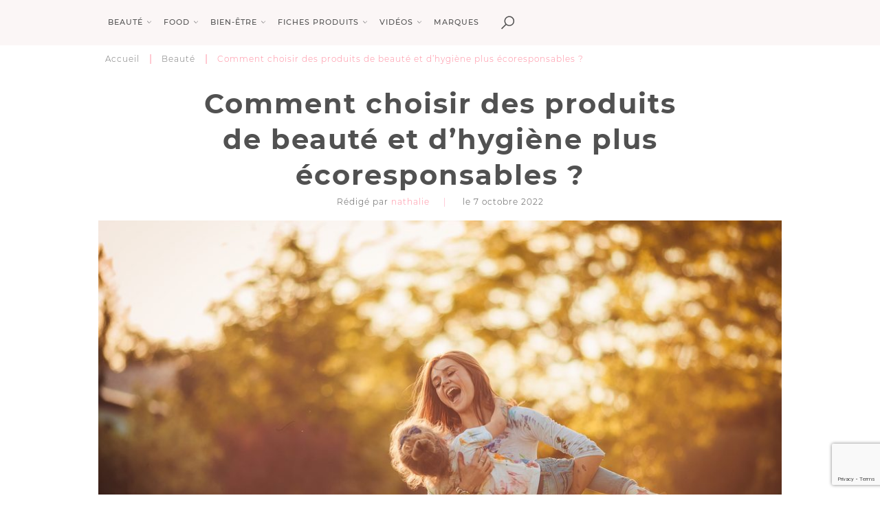

--- FILE ---
content_type: text/html; charset=UTF-8
request_url: https://beautecherie.com/comment-choisir-des-produits-de-beaute-et-dhygiene-plus-ecoresponsables/
body_size: 29376
content:
<!DOCTYPE html>
<html lang="fr-FR">
<head>
    <meta charset="UTF-8">
<meta name="viewport" content="width=device-width, initial-scale=1">
<title>Comment choisir des produits de beauté et d’hygiène plus écoresponsables ? - Beauté chérie</title>
<link rel="icon" href="//cdn.beautecherie.com/wp-content/uploads/2018/02/BC-Petit.png" type="image/x-icon"/>
<link rel="shortcut icon" href="//cdn.beautecherie.com/wp-content/uploads/2018/02/BC-Petit.png" type="image/x-icon"/>
<link rel="stylesheet" type="text/css" href="https://beautecherie.com/wp-content/themes/beautecherie/style.css">
<meta name='robots' content='index, follow, max-image-preview:large, max-snippet:-1, max-video-preview:-1' />
	<style>img:is([sizes="auto" i], [sizes^="auto," i]) { contain-intrinsic-size: 3000px 1500px }</style>
	
	<!-- This site is optimized with the Yoast SEO plugin v26.7 - https://yoast.com/wordpress/plugins/seo/ -->
	<link rel="canonical" href="https://beautecherie.com/comment-choisir-des-produits-de-beaute-et-dhygiene-plus-ecoresponsables/" />
	<meta property="og:locale" content="fr_FR" />
	<meta property="og:type" content="article" />
	<meta property="og:title" content="Comment choisir des produits de beauté et d’hygiène plus écoresponsables ? - Beauté chérie" />
	<meta property="og:description" content="Aujourd’hui, l’écologie n’échappe plus à personne et nous sommes de plus en plus nombreux à vouloir adopter un comportement écoresponsable dans notre vie quotidienne pour faire changer les choses. Aujourd’hui, nous allons aborder la question des produits de beauté et d’hygiène qui se trouvent dans notre salle de bain. Nous allons voir notamment que dans [&hellip;]" />
	<meta property="og:url" content="https://beautecherie.com/comment-choisir-des-produits-de-beaute-et-dhygiene-plus-ecoresponsables/" />
	<meta property="og:site_name" content="Beauté chérie" />
	<meta property="article:published_time" content="2022-10-07T14:08:30+00:00" />
	<meta property="article:modified_time" content="2022-10-07T14:08:32+00:00" />
	<meta property="og:image" content="https://cdn.beautecherie.com/wp-content/uploads/2022/10/produits-beaute-ecoresponsables.jpg" />
	<meta property="og:image:width" content="1000" />
	<meta property="og:image:height" content="667" />
	<meta property="og:image:type" content="image/jpeg" />
	<meta name="author" content="Nathalie" />
	<meta name="twitter:card" content="summary_large_image" />
	<meta name="twitter:label1" content="Written by" />
	<meta name="twitter:data1" content="Nathalie" />
	<meta name="twitter:label2" content="Est. reading time" />
	<meta name="twitter:data2" content="3 minutes" />
	<script type="application/ld+json" class="yoast-schema-graph">{"@context":"https://schema.org","@graph":[{"@type":"Article","@id":"https://beautecherie.com/comment-choisir-des-produits-de-beaute-et-dhygiene-plus-ecoresponsables/#article","isPartOf":{"@id":"https://beautecherie.com/comment-choisir-des-produits-de-beaute-et-dhygiene-plus-ecoresponsables/"},"author":{"name":"Nathalie","@id":"https://beautecherie.com/#/schema/person/3beab3550a00d1a6154fc671b075558a"},"headline":"Comment choisir des produits de beauté et d’hygiène plus écoresponsables ?","datePublished":"2022-10-07T14:08:30+00:00","dateModified":"2022-10-07T14:08:32+00:00","mainEntityOfPage":{"@id":"https://beautecherie.com/comment-choisir-des-produits-de-beaute-et-dhygiene-plus-ecoresponsables/"},"wordCount":602,"image":{"@id":"https://beautecherie.com/comment-choisir-des-produits-de-beaute-et-dhygiene-plus-ecoresponsables/#primaryimage"},"thumbnailUrl":"https://cdn.beautecherie.com/wp-content/uploads/2022/10/produits-beaute-ecoresponsables.jpg","articleSection":["Beauté"],"inLanguage":"fr-FR"},{"@type":"WebPage","@id":"https://beautecherie.com/comment-choisir-des-produits-de-beaute-et-dhygiene-plus-ecoresponsables/","url":"https://beautecherie.com/comment-choisir-des-produits-de-beaute-et-dhygiene-plus-ecoresponsables/","name":"Comment choisir des produits de beauté et d’hygiène plus écoresponsables ? - Beauté chérie","isPartOf":{"@id":"https://beautecherie.com/#website"},"primaryImageOfPage":{"@id":"https://beautecherie.com/comment-choisir-des-produits-de-beaute-et-dhygiene-plus-ecoresponsables/#primaryimage"},"image":{"@id":"https://beautecherie.com/comment-choisir-des-produits-de-beaute-et-dhygiene-plus-ecoresponsables/#primaryimage"},"thumbnailUrl":"https://cdn.beautecherie.com/wp-content/uploads/2022/10/produits-beaute-ecoresponsables.jpg","datePublished":"2022-10-07T14:08:30+00:00","dateModified":"2022-10-07T14:08:32+00:00","author":{"@id":"https://beautecherie.com/#/schema/person/3beab3550a00d1a6154fc671b075558a"},"breadcrumb":{"@id":"https://beautecherie.com/comment-choisir-des-produits-de-beaute-et-dhygiene-plus-ecoresponsables/#breadcrumb"},"inLanguage":"fr-FR","potentialAction":[{"@type":"ReadAction","target":["https://beautecherie.com/comment-choisir-des-produits-de-beaute-et-dhygiene-plus-ecoresponsables/"]}]},{"@type":"ImageObject","inLanguage":"fr-FR","@id":"https://beautecherie.com/comment-choisir-des-produits-de-beaute-et-dhygiene-plus-ecoresponsables/#primaryimage","url":"https://cdn.beautecherie.com/wp-content/uploads/2022/10/produits-beaute-ecoresponsables.jpg","contentUrl":"https://cdn.beautecherie.com/wp-content/uploads/2022/10/produits-beaute-ecoresponsables.jpg","width":1000,"height":667},{"@type":"BreadcrumbList","@id":"https://beautecherie.com/comment-choisir-des-produits-de-beaute-et-dhygiene-plus-ecoresponsables/#breadcrumb","itemListElement":[{"@type":"ListItem","position":1,"name":"Accueil","item":"https://beautecherie.com/"},{"@type":"ListItem","position":2,"name":"Beauté","item":"https://beautecherie.com/beaute/"},{"@type":"ListItem","position":3,"name":"Comment choisir des produits de beauté et d’hygiène plus écoresponsables ?"}]},{"@type":"WebSite","@id":"https://beautecherie.com/#website","url":"https://beautecherie.com/","name":"Beauté chérie","description":"Média dédié à la beauté, au bien-être et à la santé au naturel","potentialAction":[{"@type":"SearchAction","target":{"@type":"EntryPoint","urlTemplate":"https://beautecherie.com/?s={search_term_string}"},"query-input":{"@type":"PropertyValueSpecification","valueRequired":true,"valueName":"search_term_string"}}],"inLanguage":"fr-FR"},{"@type":"Person","@id":"https://beautecherie.com/#/schema/person/3beab3550a00d1a6154fc671b075558a","name":"Nathalie","image":{"@type":"ImageObject","inLanguage":"fr-FR","@id":"https://beautecherie.com/#/schema/person/image/","url":"https://secure.gravatar.com/avatar/790a63bae0334fbabf8d245c790d7350?s=96&d=mm&r=g","contentUrl":"https://secure.gravatar.com/avatar/790a63bae0334fbabf8d245c790d7350?s=96&d=mm&r=g","caption":"Nathalie"},"url":"https://beautecherie.com/author/nathalie/"}]}</script>
	<!-- / Yoast SEO plugin. -->


<link rel='dns-prefetch' href='//www.google.com' />
<link rel='dns-prefetch' href='//fonts.googleapis.com' />
<script type="text/javascript" id="wpp-js" src="https://beautecherie.com/wp-content/plugins/wordpress-popular-posts/assets/js/wpp.min.js?ver=7.2.0" data-sampling="1" data-sampling-rate="100" data-api-url="https://beautecherie.com/wp-json/wordpress-popular-posts" data-post-id="16734" data-token="76b347a01a" data-lang="0" data-debug="0"></script>
<script type="text/javascript">
/* <![CDATA[ */
window._wpemojiSettings = {"baseUrl":"https:\/\/s.w.org\/images\/core\/emoji\/15.0.3\/72x72\/","ext":".png","svgUrl":"https:\/\/s.w.org\/images\/core\/emoji\/15.0.3\/svg\/","svgExt":".svg","source":{"concatemoji":"https:\/\/beautecherie.com\/wp-includes\/js\/wp-emoji-release.min.js?ver=6.7.1"}};
/*! This file is auto-generated */
!function(i,n){var o,s,e;function c(e){try{var t={supportTests:e,timestamp:(new Date).valueOf()};sessionStorage.setItem(o,JSON.stringify(t))}catch(e){}}function p(e,t,n){e.clearRect(0,0,e.canvas.width,e.canvas.height),e.fillText(t,0,0);var t=new Uint32Array(e.getImageData(0,0,e.canvas.width,e.canvas.height).data),r=(e.clearRect(0,0,e.canvas.width,e.canvas.height),e.fillText(n,0,0),new Uint32Array(e.getImageData(0,0,e.canvas.width,e.canvas.height).data));return t.every(function(e,t){return e===r[t]})}function u(e,t,n){switch(t){case"flag":return n(e,"\ud83c\udff3\ufe0f\u200d\u26a7\ufe0f","\ud83c\udff3\ufe0f\u200b\u26a7\ufe0f")?!1:!n(e,"\ud83c\uddfa\ud83c\uddf3","\ud83c\uddfa\u200b\ud83c\uddf3")&&!n(e,"\ud83c\udff4\udb40\udc67\udb40\udc62\udb40\udc65\udb40\udc6e\udb40\udc67\udb40\udc7f","\ud83c\udff4\u200b\udb40\udc67\u200b\udb40\udc62\u200b\udb40\udc65\u200b\udb40\udc6e\u200b\udb40\udc67\u200b\udb40\udc7f");case"emoji":return!n(e,"\ud83d\udc26\u200d\u2b1b","\ud83d\udc26\u200b\u2b1b")}return!1}function f(e,t,n){var r="undefined"!=typeof WorkerGlobalScope&&self instanceof WorkerGlobalScope?new OffscreenCanvas(300,150):i.createElement("canvas"),a=r.getContext("2d",{willReadFrequently:!0}),o=(a.textBaseline="top",a.font="600 32px Arial",{});return e.forEach(function(e){o[e]=t(a,e,n)}),o}function t(e){var t=i.createElement("script");t.src=e,t.defer=!0,i.head.appendChild(t)}"undefined"!=typeof Promise&&(o="wpEmojiSettingsSupports",s=["flag","emoji"],n.supports={everything:!0,everythingExceptFlag:!0},e=new Promise(function(e){i.addEventListener("DOMContentLoaded",e,{once:!0})}),new Promise(function(t){var n=function(){try{var e=JSON.parse(sessionStorage.getItem(o));if("object"==typeof e&&"number"==typeof e.timestamp&&(new Date).valueOf()<e.timestamp+604800&&"object"==typeof e.supportTests)return e.supportTests}catch(e){}return null}();if(!n){if("undefined"!=typeof Worker&&"undefined"!=typeof OffscreenCanvas&&"undefined"!=typeof URL&&URL.createObjectURL&&"undefined"!=typeof Blob)try{var e="postMessage("+f.toString()+"("+[JSON.stringify(s),u.toString(),p.toString()].join(",")+"));",r=new Blob([e],{type:"text/javascript"}),a=new Worker(URL.createObjectURL(r),{name:"wpTestEmojiSupports"});return void(a.onmessage=function(e){c(n=e.data),a.terminate(),t(n)})}catch(e){}c(n=f(s,u,p))}t(n)}).then(function(e){for(var t in e)n.supports[t]=e[t],n.supports.everything=n.supports.everything&&n.supports[t],"flag"!==t&&(n.supports.everythingExceptFlag=n.supports.everythingExceptFlag&&n.supports[t]);n.supports.everythingExceptFlag=n.supports.everythingExceptFlag&&!n.supports.flag,n.DOMReady=!1,n.readyCallback=function(){n.DOMReady=!0}}).then(function(){return e}).then(function(){var e;n.supports.everything||(n.readyCallback(),(e=n.source||{}).concatemoji?t(e.concatemoji):e.wpemoji&&e.twemoji&&(t(e.twemoji),t(e.wpemoji)))}))}((window,document),window._wpemojiSettings);
/* ]]> */
</script>
<style id='wp-emoji-styles-inline-css' type='text/css'>

	img.wp-smiley, img.emoji {
		display: inline !important;
		border: none !important;
		box-shadow: none !important;
		height: 1em !important;
		width: 1em !important;
		margin: 0 0.07em !important;
		vertical-align: -0.1em !important;
		background: none !important;
		padding: 0 !important;
	}
</style>
<link rel='stylesheet' id='wp-block-library-css' href='https://beautecherie.com/wp-includes/css/dist/block-library/style.min.css?ver=6.7.1' type='text/css' media='all' />
<style id='classic-theme-styles-inline-css' type='text/css'>
/*! This file is auto-generated */
.wp-block-button__link{color:#fff;background-color:#32373c;border-radius:9999px;box-shadow:none;text-decoration:none;padding:calc(.667em + 2px) calc(1.333em + 2px);font-size:1.125em}.wp-block-file__button{background:#32373c;color:#fff;text-decoration:none}
</style>
<style id='global-styles-inline-css' type='text/css'>
:root{--wp--preset--aspect-ratio--square: 1;--wp--preset--aspect-ratio--4-3: 4/3;--wp--preset--aspect-ratio--3-4: 3/4;--wp--preset--aspect-ratio--3-2: 3/2;--wp--preset--aspect-ratio--2-3: 2/3;--wp--preset--aspect-ratio--16-9: 16/9;--wp--preset--aspect-ratio--9-16: 9/16;--wp--preset--color--black: #000000;--wp--preset--color--cyan-bluish-gray: #abb8c3;--wp--preset--color--white: #ffffff;--wp--preset--color--pale-pink: #f78da7;--wp--preset--color--vivid-red: #cf2e2e;--wp--preset--color--luminous-vivid-orange: #ff6900;--wp--preset--color--luminous-vivid-amber: #fcb900;--wp--preset--color--light-green-cyan: #7bdcb5;--wp--preset--color--vivid-green-cyan: #00d084;--wp--preset--color--pale-cyan-blue: #8ed1fc;--wp--preset--color--vivid-cyan-blue: #0693e3;--wp--preset--color--vivid-purple: #9b51e0;--wp--preset--gradient--vivid-cyan-blue-to-vivid-purple: linear-gradient(135deg,rgba(6,147,227,1) 0%,rgb(155,81,224) 100%);--wp--preset--gradient--light-green-cyan-to-vivid-green-cyan: linear-gradient(135deg,rgb(122,220,180) 0%,rgb(0,208,130) 100%);--wp--preset--gradient--luminous-vivid-amber-to-luminous-vivid-orange: linear-gradient(135deg,rgba(252,185,0,1) 0%,rgba(255,105,0,1) 100%);--wp--preset--gradient--luminous-vivid-orange-to-vivid-red: linear-gradient(135deg,rgba(255,105,0,1) 0%,rgb(207,46,46) 100%);--wp--preset--gradient--very-light-gray-to-cyan-bluish-gray: linear-gradient(135deg,rgb(238,238,238) 0%,rgb(169,184,195) 100%);--wp--preset--gradient--cool-to-warm-spectrum: linear-gradient(135deg,rgb(74,234,220) 0%,rgb(151,120,209) 20%,rgb(207,42,186) 40%,rgb(238,44,130) 60%,rgb(251,105,98) 80%,rgb(254,248,76) 100%);--wp--preset--gradient--blush-light-purple: linear-gradient(135deg,rgb(255,206,236) 0%,rgb(152,150,240) 100%);--wp--preset--gradient--blush-bordeaux: linear-gradient(135deg,rgb(254,205,165) 0%,rgb(254,45,45) 50%,rgb(107,0,62) 100%);--wp--preset--gradient--luminous-dusk: linear-gradient(135deg,rgb(255,203,112) 0%,rgb(199,81,192) 50%,rgb(65,88,208) 100%);--wp--preset--gradient--pale-ocean: linear-gradient(135deg,rgb(255,245,203) 0%,rgb(182,227,212) 50%,rgb(51,167,181) 100%);--wp--preset--gradient--electric-grass: linear-gradient(135deg,rgb(202,248,128) 0%,rgb(113,206,126) 100%);--wp--preset--gradient--midnight: linear-gradient(135deg,rgb(2,3,129) 0%,rgb(40,116,252) 100%);--wp--preset--font-size--small: 13px;--wp--preset--font-size--medium: 20px;--wp--preset--font-size--large: 36px;--wp--preset--font-size--x-large: 42px;--wp--preset--spacing--20: 0.44rem;--wp--preset--spacing--30: 0.67rem;--wp--preset--spacing--40: 1rem;--wp--preset--spacing--50: 1.5rem;--wp--preset--spacing--60: 2.25rem;--wp--preset--spacing--70: 3.38rem;--wp--preset--spacing--80: 5.06rem;--wp--preset--shadow--natural: 6px 6px 9px rgba(0, 0, 0, 0.2);--wp--preset--shadow--deep: 12px 12px 50px rgba(0, 0, 0, 0.4);--wp--preset--shadow--sharp: 6px 6px 0px rgba(0, 0, 0, 0.2);--wp--preset--shadow--outlined: 6px 6px 0px -3px rgba(255, 255, 255, 1), 6px 6px rgba(0, 0, 0, 1);--wp--preset--shadow--crisp: 6px 6px 0px rgba(0, 0, 0, 1);}:where(.is-layout-flex){gap: 0.5em;}:where(.is-layout-grid){gap: 0.5em;}body .is-layout-flex{display: flex;}.is-layout-flex{flex-wrap: wrap;align-items: center;}.is-layout-flex > :is(*, div){margin: 0;}body .is-layout-grid{display: grid;}.is-layout-grid > :is(*, div){margin: 0;}:where(.wp-block-columns.is-layout-flex){gap: 2em;}:where(.wp-block-columns.is-layout-grid){gap: 2em;}:where(.wp-block-post-template.is-layout-flex){gap: 1.25em;}:where(.wp-block-post-template.is-layout-grid){gap: 1.25em;}.has-black-color{color: var(--wp--preset--color--black) !important;}.has-cyan-bluish-gray-color{color: var(--wp--preset--color--cyan-bluish-gray) !important;}.has-white-color{color: var(--wp--preset--color--white) !important;}.has-pale-pink-color{color: var(--wp--preset--color--pale-pink) !important;}.has-vivid-red-color{color: var(--wp--preset--color--vivid-red) !important;}.has-luminous-vivid-orange-color{color: var(--wp--preset--color--luminous-vivid-orange) !important;}.has-luminous-vivid-amber-color{color: var(--wp--preset--color--luminous-vivid-amber) !important;}.has-light-green-cyan-color{color: var(--wp--preset--color--light-green-cyan) !important;}.has-vivid-green-cyan-color{color: var(--wp--preset--color--vivid-green-cyan) !important;}.has-pale-cyan-blue-color{color: var(--wp--preset--color--pale-cyan-blue) !important;}.has-vivid-cyan-blue-color{color: var(--wp--preset--color--vivid-cyan-blue) !important;}.has-vivid-purple-color{color: var(--wp--preset--color--vivid-purple) !important;}.has-black-background-color{background-color: var(--wp--preset--color--black) !important;}.has-cyan-bluish-gray-background-color{background-color: var(--wp--preset--color--cyan-bluish-gray) !important;}.has-white-background-color{background-color: var(--wp--preset--color--white) !important;}.has-pale-pink-background-color{background-color: var(--wp--preset--color--pale-pink) !important;}.has-vivid-red-background-color{background-color: var(--wp--preset--color--vivid-red) !important;}.has-luminous-vivid-orange-background-color{background-color: var(--wp--preset--color--luminous-vivid-orange) !important;}.has-luminous-vivid-amber-background-color{background-color: var(--wp--preset--color--luminous-vivid-amber) !important;}.has-light-green-cyan-background-color{background-color: var(--wp--preset--color--light-green-cyan) !important;}.has-vivid-green-cyan-background-color{background-color: var(--wp--preset--color--vivid-green-cyan) !important;}.has-pale-cyan-blue-background-color{background-color: var(--wp--preset--color--pale-cyan-blue) !important;}.has-vivid-cyan-blue-background-color{background-color: var(--wp--preset--color--vivid-cyan-blue) !important;}.has-vivid-purple-background-color{background-color: var(--wp--preset--color--vivid-purple) !important;}.has-black-border-color{border-color: var(--wp--preset--color--black) !important;}.has-cyan-bluish-gray-border-color{border-color: var(--wp--preset--color--cyan-bluish-gray) !important;}.has-white-border-color{border-color: var(--wp--preset--color--white) !important;}.has-pale-pink-border-color{border-color: var(--wp--preset--color--pale-pink) !important;}.has-vivid-red-border-color{border-color: var(--wp--preset--color--vivid-red) !important;}.has-luminous-vivid-orange-border-color{border-color: var(--wp--preset--color--luminous-vivid-orange) !important;}.has-luminous-vivid-amber-border-color{border-color: var(--wp--preset--color--luminous-vivid-amber) !important;}.has-light-green-cyan-border-color{border-color: var(--wp--preset--color--light-green-cyan) !important;}.has-vivid-green-cyan-border-color{border-color: var(--wp--preset--color--vivid-green-cyan) !important;}.has-pale-cyan-blue-border-color{border-color: var(--wp--preset--color--pale-cyan-blue) !important;}.has-vivid-cyan-blue-border-color{border-color: var(--wp--preset--color--vivid-cyan-blue) !important;}.has-vivid-purple-border-color{border-color: var(--wp--preset--color--vivid-purple) !important;}.has-vivid-cyan-blue-to-vivid-purple-gradient-background{background: var(--wp--preset--gradient--vivid-cyan-blue-to-vivid-purple) !important;}.has-light-green-cyan-to-vivid-green-cyan-gradient-background{background: var(--wp--preset--gradient--light-green-cyan-to-vivid-green-cyan) !important;}.has-luminous-vivid-amber-to-luminous-vivid-orange-gradient-background{background: var(--wp--preset--gradient--luminous-vivid-amber-to-luminous-vivid-orange) !important;}.has-luminous-vivid-orange-to-vivid-red-gradient-background{background: var(--wp--preset--gradient--luminous-vivid-orange-to-vivid-red) !important;}.has-very-light-gray-to-cyan-bluish-gray-gradient-background{background: var(--wp--preset--gradient--very-light-gray-to-cyan-bluish-gray) !important;}.has-cool-to-warm-spectrum-gradient-background{background: var(--wp--preset--gradient--cool-to-warm-spectrum) !important;}.has-blush-light-purple-gradient-background{background: var(--wp--preset--gradient--blush-light-purple) !important;}.has-blush-bordeaux-gradient-background{background: var(--wp--preset--gradient--blush-bordeaux) !important;}.has-luminous-dusk-gradient-background{background: var(--wp--preset--gradient--luminous-dusk) !important;}.has-pale-ocean-gradient-background{background: var(--wp--preset--gradient--pale-ocean) !important;}.has-electric-grass-gradient-background{background: var(--wp--preset--gradient--electric-grass) !important;}.has-midnight-gradient-background{background: var(--wp--preset--gradient--midnight) !important;}.has-small-font-size{font-size: var(--wp--preset--font-size--small) !important;}.has-medium-font-size{font-size: var(--wp--preset--font-size--medium) !important;}.has-large-font-size{font-size: var(--wp--preset--font-size--large) !important;}.has-x-large-font-size{font-size: var(--wp--preset--font-size--x-large) !important;}
:where(.wp-block-post-template.is-layout-flex){gap: 1.25em;}:where(.wp-block-post-template.is-layout-grid){gap: 1.25em;}
:where(.wp-block-columns.is-layout-flex){gap: 2em;}:where(.wp-block-columns.is-layout-grid){gap: 2em;}
:root :where(.wp-block-pullquote){font-size: 1.5em;line-height: 1.6;}
</style>
<link rel='stylesheet' id='bootstrap-css' href='https://beautecherie.com/wp-content/plugins/beautecherie/assets/css/bootstrap.css?ver=6.7.1' type='text/css' media='all' />
<link rel='stylesheet' id='didot-css' href='https://fonts.googleapis.com/css?family=GFS+Didot&#038;ver=6.7.1' type='text/css' media='all' />
<link rel='stylesheet' id='fontawesome-css' href='https://beautecherie.com/wp-content/plugins/beautecherie/assets/fonts/font-awesome/css/font-awesome.css?ver=6.7.1' type='text/css' media='all' />
<link rel='stylesheet' id='my_stylesheet-css' href='https://beautecherie.com/wp-content/plugins/beautecherie/assets/css/style.css?ver=6.7.1' type='text/css' media='all' />
<link rel='stylesheet' id='contact-form-7-css' href='https://beautecherie.com/wp-content/plugins/contact-form-7/includes/css/styles.css?ver=6.0.3' type='text/css' media='all' />
<link rel='stylesheet' id='wordpress-popular-posts-css-css' href='https://beautecherie.com/wp-content/plugins/wordpress-popular-posts/assets/css/wpp.css?ver=7.2.0' type='text/css' media='all' />
<script type="text/javascript" src="https://beautecherie.com/wp-content/plugins/beautecherie/assets/js/jquery.min.js?ver=6.7.1" id="jquery-js"></script>
<script type="text/javascript" src="https://www.google.com/recaptcha/api.js?ver=6.7.1" id="recaptcha-js-js"></script>
<script type="text/javascript" src="https://beautecherie.com/wp-content/plugins/beautecherie/assets/js/bootstrap.min.js?ver=6.7.1" id="bootstrap-js"></script>
<script type="text/javascript" src="https://beautecherie.com/wp-content/plugins/beautecherie/assets/js/instafeed.min.js?ver=6.7.1" id="insta-js-js"></script>
<script type="text/javascript" src="https://beautecherie.com/wp-content/plugins/beautecherie/assets/js/sticky-kit.js?ver=6.7.1" id="affix-js"></script>
<script type="text/javascript" src="https://beautecherie.com/wp-content/plugins/beautecherie/assets/js/owl.carousel.min.js?ver=6.7.1" id="owl-js-js"></script>
<script type="text/javascript" src="https://beautecherie.com/wp-content/plugins/beautecherie/assets/js/custom.js?ver=6.7.1" id="my_script-js"></script>
<script type="text/javascript" src="https://beautecherie.com/wp-content/plugins/beautecherie/assets/js/jquery.validate.js?ver=6.7.1" id="validate-js-js"></script>
<script type="text/javascript" src="https://beautecherie.com/wp-content/plugins/beautecherie/assets/plugins/slick/js/slick.js?ver=6.7.1" id="slick-js"></script>
<script type="text/javascript" src="https://beautecherie.com/wp-content/plugins/beautecherie/assets/js/bootstrap-datepicker.js?ver=6.7.1" id="date-js-js"></script>
<script type="text/javascript" src="https://beautecherie.com/wp-content/plugins/beautecherie/assets/js/ajax.js?ver=6.7.1" id="ajaxsc-js"></script>
<script type="text/javascript" src="https://beautecherie.com/wp-content/plugins/beautecherie/assets/js/menu-mobile.js?ver=6.7.1" id="menu-js-js"></script>
<link rel="https://api.w.org/" href="https://beautecherie.com/wp-json/" /><link rel="alternate" title="JSON" type="application/json" href="https://beautecherie.com/wp-json/wp/v2/posts/16734" /><link rel="EditURI" type="application/rsd+xml" title="RSD" href="https://beautecherie.com/xmlrpc.php?rsd" />
<meta name="generator" content="WordPress 6.7.1" />
<link rel='shortlink' href='https://beautecherie.com/?p=16734' />
<link rel="alternate" title="oEmbed (JSON)" type="application/json+oembed" href="https://beautecherie.com/wp-json/oembed/1.0/embed?url=https%3A%2F%2Fbeautecherie.com%2Fcomment-choisir-des-produits-de-beaute-et-dhygiene-plus-ecoresponsables%2F" />
<link rel="alternate" title="oEmbed (XML)" type="text/xml+oembed" href="https://beautecherie.com/wp-json/oembed/1.0/embed?url=https%3A%2F%2Fbeautecherie.com%2Fcomment-choisir-des-produits-de-beaute-et-dhygiene-plus-ecoresponsables%2F&#038;format=xml" />
<script type="text/javascript">var ajaxurl = "https://beautecherie.com/wp-admin/admin-ajax.php";</script>            <style id="wpp-loading-animation-styles">@-webkit-keyframes bgslide{from{background-position-x:0}to{background-position-x:-200%}}@keyframes bgslide{from{background-position-x:0}to{background-position-x:-200%}}.wpp-widget-block-placeholder,.wpp-shortcode-placeholder{margin:0 auto;width:60px;height:3px;background:#dd3737;background:linear-gradient(90deg,#dd3737 0%,#571313 10%,#dd3737 100%);background-size:200% auto;border-radius:3px;-webkit-animation:bgslide 1s infinite linear;animation:bgslide 1s infinite linear}</style>
            <link rel="icon" href="https://cdn.beautecherie.com/wp-content/uploads/2018/02/cropped-favicon_bc-32x32.png" sizes="32x32" />
<link rel="icon" href="https://cdn.beautecherie.com/wp-content/uploads/2018/02/cropped-favicon_bc-192x192.png" sizes="192x192" />
<link rel="apple-touch-icon" href="https://cdn.beautecherie.com/wp-content/uploads/2018/02/cropped-favicon_bc-180x180.png" />
<meta name="msapplication-TileImage" content="https://cdn.beautecherie.com/wp-content/uploads/2018/02/cropped-favicon_bc-270x270.png" />
<noscript><style id="rocket-lazyload-nojs-css">.rll-youtube-player, [data-lazy-src]{display:none !important;}</style></noscript>
<!-- BEGIN CMP by Sirdata -->
<script src="https://cache.consentframework.com/js/pa/26948/c/hZVQs/stub" referrerpolicy="unsafe-url" charset="utf-8"></script>
<script src="https://tag.analytics-helper.com/ans/ga?pa=26948&c=577&tid=UA-11915982-11%2CG-FHKVSW67D8"></script>
<script>
    window.Sddan = {
        "info": {
            "hd_m": "",
            "hd_s256": "",
            "uf_postal_code": "",
            "uf_bday": "",
            "uf_gender": "",
        }
    };
</script>
<script src="https://choices.consentframework.com/js/pa/26948/c/hZVQs/cmp" referrerpolicy="unsafe-url" charset="utf-8" async></script>
<!-- END CMP by Sirdata -->

<!-- BEGIN Google analytics -->
<script async src="https://www.googletagmanager.com/gtag/js?id=G-FHKVSW67D8"></script>
<script>
    window.dataLayer = window.dataLayer || [];

    function gtag() {
        dataLayer.push(arguments);
    }

    gtag('js', new Date());

    gtag('config', 'G-FHKVSW67D8');
</script>
<!-- END Google analytics -->

<!-- BEGIN Google Adsense -->
<script data-ad-client="ca-pub-3036478317891157" async src="https://pagead2.googlesyndication.com/pagead/js/adsbygoogle.js"></script>
<script>try {
        Sddan.cmp.triggerTM();
    } catch (e) {
    }</script>
<!-- END Google Adsense -->

<!-- BEGIN Ividence -->
<script src="https://itm.ivitrack.com/v1/tagadamedia-tag/itm.js"></script>
<script>try {
        Sddan.cmp.triggerTM();
    } catch (e) {
    }</script>
<!-- END Ividence -->

<!-- BEGIN Missena -->
<script async src="https://ad.missena.io/?t=PA-21388582"></script>
<!-- END Missena -->

<!-- BEGIN Viously -->
<script id="xieg6Sie" src="https://cdn.viously.com/js/sdk/boot.js"></script>
<!-- END Viously --></head>
<body class="post-template-default single single-post postid-16734 single-format-standard">
<div>
    <header class="home-header">
                <nav class="navbar navbar-default hannie-navbar yamm navbar-fixed-top">
            <div class="container ctm-container-padding">
                <div class="head-menu">
                    <a class="close-icone_ search-btn-header search-mobile only_mobile"></a>

                    <div class="navbar-header">
                        <button aria-expanded="false" class="pull-left navbar-toggle collapsed" data-target="#bs-example-navbar-collapse-1" data-toggle="collapse" type="button">
                            <span class="sr-only">Toggle navigation</span>
                            <span class="icon-bar"></span>
                            <span class="icon-bar"></span>
                            <span class="icon-bar"></span>
                        </button>

                        
                    </div>
                    <div class="collapse navbar-collapse" id="bs-example-navbar-collapse-1">

                                                                            <ul class="nav navbar-nav navbar-left main-menu main-on-desktop">
                                
                                                                                                                                                            <li class="dropdown yamm-fw" id="mega7603">
                                            
                                            <a href="https://beautecherie.com/beaute/" data-toggle="dropdown" class="dropdown-toggle js-redirect-link" role="menu" >
                                                Beauté                                            </a>

                                                                                                                                            <div class="dropdown-menu mega-menu-yamm">
                                                    <div class="grid-demo">
                                                        <div class="row menu-table-mega">
                                                            <div class="side-mega-menu">
                                                                <ul>
                                                                                                                                                                                                                                                                                        <li>
                                                                            <span class="second-item">
                                                                                Beauté                                                                            </span>
                                                                                                                                                            <ul class="third-level">
                                                                                                                                                                            <li data-id="6590" class="fourthItem6590">
                                                                                            <a href="https://beautecherie.com/beaute/soins-visage/" data-target="#tabmenu6590"
                                                                                               data-parent="#mega7603">Soins visage                                                                                            </a>
                                                                                        </li>
                                                                                                                                                                            <li data-id="6591" class="fourthItem6591">
                                                                                            <a href="https://beautecherie.com/beaute/soins-corps/" data-target="#tabmenu6591"
                                                                                               data-parent="#mega7603">Soins corps                                                                                            </a>
                                                                                        </li>
                                                                                                                                                                            <li data-id="6592" class="fourthItem6592">
                                                                                            <a href="https://beautecherie.com/beaute/soins-cheveux/" data-target="#tabmenu6592"
                                                                                               data-parent="#mega7603">Soins cheveux                                                                                            </a>
                                                                                        </li>
                                                                                                                                                                            <li data-id="14700" class="fourthItem14700">
                                                                                            <a href="https://beautecherie.com/beaute/beaute-bio/" data-target="#tabmenu14700"
                                                                                               data-parent="#mega7603">Beauté bio                                                                                            </a>
                                                                                        </li>
                                                                                                                                                                            <li data-id="6593" class="fourthItem6593">
                                                                                            <a href="https://beautecherie.com/beaute/maquillage/" data-target="#tabmenu6593"
                                                                                               data-parent="#mega7603">Maquillage                                                                                            </a>
                                                                                        </li>
                                                                                                                                                                            <li data-id="6595" class="fourthItem6595">
                                                                                            <a href="https://beautecherie.com/beaute/astuces-beaute/" data-target="#tabmenu6595"
                                                                                               data-parent="#mega7603">Astuces beauté                                                                                            </a>
                                                                                        </li>
                                                                                                                                                                    </ul>
                                                                                                                                                                                                                                    </li>
                                                                                                                                    </ul>
                                                            </div>
                                                            <div class="tab-mega-menu">
                                                                                                                                
                                                                                                                                                                                                                    <div id="tabmenu6590" class="level-4-menu-tab active">

                                                                                                                                                        
                                                                                <div class="col-sm-4 text-center">
                                                                                                                                                                        <div class="menu-vignette-box zoom-on-a-hover">
                                                                                        <a href="https://beautecherie.com/soin-contour-des-yeux-produits-naturels/" class="ov-hidden ">
                                                                                            <img width="248" height="248" src="data:image/svg+xml,%3Csvg%20xmlns='http://www.w3.org/2000/svg'%20viewBox='0%200%20248%20248'%3E%3C/svg%3E" class="img-responsive wp-post-image" alt="Soin contour des yeux : les produits naturels à utiliser" decoding="async" fetchpriority="high" data-lazy-srcset="https://cdn.beautecherie.com/wp-content/uploads/2018/02/contour-248x248.jpg 248w, https://cdn.beautecherie.com/wp-content/uploads/2018/02/contour-150x150.jpg 150w, https://cdn.beautecherie.com/wp-content/uploads/2018/02/contour-40x40.jpg 40w, https://cdn.beautecherie.com/wp-content/uploads/2018/02/contour-507x507.jpg 507w, https://cdn.beautecherie.com/wp-content/uploads/2018/02/contour-200x200.jpg 200w, https://cdn.beautecherie.com/wp-content/uploads/2018/02/contour-212x212.jpg 212w, https://cdn.beautecherie.com/wp-content/uploads/2018/02/contour-114x114.jpg 114w, https://cdn.beautecherie.com/wp-content/uploads/2018/02/contour-55x55.jpg 55w, https://cdn.beautecherie.com/wp-content/uploads/2018/02/contour-300x300.jpg 300w, https://cdn.beautecherie.com/wp-content/uploads/2018/02/contour-135x135.jpg 135w, https://cdn.beautecherie.com/wp-content/uploads/2018/02/contour-508x508.jpg 508w, https://cdn.beautecherie.com/wp-content/uploads/2018/02/contour-234x234.jpg 234w" data-lazy-sizes="(max-width: 248px) 100vw, 248px" data-lazy-src="https://cdn.beautecherie.com/wp-content/uploads/2018/02/contour-248x248.jpg" /><noscript><img width="248" height="248" src="https://cdn.beautecherie.com/wp-content/uploads/2018/02/contour-248x248.jpg" class="img-responsive wp-post-image" alt="Soin contour des yeux : les produits naturels à utiliser" decoding="async" fetchpriority="high" srcset="https://cdn.beautecherie.com/wp-content/uploads/2018/02/contour-248x248.jpg 248w, https://cdn.beautecherie.com/wp-content/uploads/2018/02/contour-150x150.jpg 150w, https://cdn.beautecherie.com/wp-content/uploads/2018/02/contour-40x40.jpg 40w, https://cdn.beautecherie.com/wp-content/uploads/2018/02/contour-507x507.jpg 507w, https://cdn.beautecherie.com/wp-content/uploads/2018/02/contour-200x200.jpg 200w, https://cdn.beautecherie.com/wp-content/uploads/2018/02/contour-212x212.jpg 212w, https://cdn.beautecherie.com/wp-content/uploads/2018/02/contour-114x114.jpg 114w, https://cdn.beautecherie.com/wp-content/uploads/2018/02/contour-55x55.jpg 55w, https://cdn.beautecherie.com/wp-content/uploads/2018/02/contour-300x300.jpg 300w, https://cdn.beautecherie.com/wp-content/uploads/2018/02/contour-135x135.jpg 135w, https://cdn.beautecherie.com/wp-content/uploads/2018/02/contour-508x508.jpg 508w, https://cdn.beautecherie.com/wp-content/uploads/2018/02/contour-234x234.jpg 234w" sizes="(max-width: 248px) 100vw, 248px" /></noscript>                                                                                        </a>
                                                                                        <a href="https://beautecherie.com/soin-contour-des-yeux-produits-naturels/">
                                                                                            Soin contour des yeux : les produits naturels à utiliser                                                                                        </a>
                                                                                    </div>
                                                                                </div>
                                                                            
                                                                                <div class="col-sm-4 text-center">
                                                                                                                                                                        <div class="menu-vignette-box zoom-on-a-hover">
                                                                                        <a href="https://beautecherie.com/huiles-vegetales-huiles-essentielles-anti-rides/" class="ov-hidden ">
                                                                                            <img width="248" height="248" src="data:image/svg+xml,%3Csvg%20xmlns='http://www.w3.org/2000/svg'%20viewBox='0%200%20248%20248'%3E%3C/svg%3E" class="img-responsive wp-post-image" alt="huiles végétales et huiles essentielles anti-rides" decoding="async" data-lazy-srcset="https://cdn.beautecherie.com/wp-content/uploads/2017/11/huiles-rides-1-248x248.jpg 248w, https://cdn.beautecherie.com/wp-content/uploads/2017/11/huiles-rides-1-150x150.jpg 150w, https://cdn.beautecherie.com/wp-content/uploads/2017/11/huiles-rides-1-40x40.jpg 40w, https://cdn.beautecherie.com/wp-content/uploads/2017/11/huiles-rides-1-507x507.jpg 507w, https://cdn.beautecherie.com/wp-content/uploads/2017/11/huiles-rides-1-570x570.jpg 570w, https://cdn.beautecherie.com/wp-content/uploads/2017/11/huiles-rides-1-200x200.jpg 200w, https://cdn.beautecherie.com/wp-content/uploads/2017/11/huiles-rides-1-212x212.jpg 212w, https://cdn.beautecherie.com/wp-content/uploads/2017/11/huiles-rides-1-114x114.jpg 114w, https://cdn.beautecherie.com/wp-content/uploads/2017/11/huiles-rides-1-55x55.jpg 55w, https://cdn.beautecherie.com/wp-content/uploads/2017/11/huiles-rides-1-300x300.jpg 300w, https://cdn.beautecherie.com/wp-content/uploads/2017/11/huiles-rides-1-135x135.jpg 135w, https://cdn.beautecherie.com/wp-content/uploads/2017/11/huiles-rides-1-508x508.jpg 508w, https://cdn.beautecherie.com/wp-content/uploads/2017/11/huiles-rides-1-234x234.jpg 234w" data-lazy-sizes="(max-width: 248px) 100vw, 248px" data-lazy-src="https://cdn.beautecherie.com/wp-content/uploads/2017/11/huiles-rides-1-248x248.jpg" /><noscript><img width="248" height="248" src="https://cdn.beautecherie.com/wp-content/uploads/2017/11/huiles-rides-1-248x248.jpg" class="img-responsive wp-post-image" alt="huiles végétales et huiles essentielles anti-rides" decoding="async" srcset="https://cdn.beautecherie.com/wp-content/uploads/2017/11/huiles-rides-1-248x248.jpg 248w, https://cdn.beautecherie.com/wp-content/uploads/2017/11/huiles-rides-1-150x150.jpg 150w, https://cdn.beautecherie.com/wp-content/uploads/2017/11/huiles-rides-1-40x40.jpg 40w, https://cdn.beautecherie.com/wp-content/uploads/2017/11/huiles-rides-1-507x507.jpg 507w, https://cdn.beautecherie.com/wp-content/uploads/2017/11/huiles-rides-1-570x570.jpg 570w, https://cdn.beautecherie.com/wp-content/uploads/2017/11/huiles-rides-1-200x200.jpg 200w, https://cdn.beautecherie.com/wp-content/uploads/2017/11/huiles-rides-1-212x212.jpg 212w, https://cdn.beautecherie.com/wp-content/uploads/2017/11/huiles-rides-1-114x114.jpg 114w, https://cdn.beautecherie.com/wp-content/uploads/2017/11/huiles-rides-1-55x55.jpg 55w, https://cdn.beautecherie.com/wp-content/uploads/2017/11/huiles-rides-1-300x300.jpg 300w, https://cdn.beautecherie.com/wp-content/uploads/2017/11/huiles-rides-1-135x135.jpg 135w, https://cdn.beautecherie.com/wp-content/uploads/2017/11/huiles-rides-1-508x508.jpg 508w, https://cdn.beautecherie.com/wp-content/uploads/2017/11/huiles-rides-1-234x234.jpg 234w" sizes="(max-width: 248px) 100vw, 248px" /></noscript>                                                                                        </a>
                                                                                        <a href="https://beautecherie.com/huiles-vegetales-huiles-essentielles-anti-rides/">
                                                                                            Les meilleures huiles végétales et huiles essentielles anti-rides                                                                                        </a>
                                                                                    </div>
                                                                                </div>
                                                                            
                                                                                <div class="col-sm-4 text-center">
                                                                                                                                                                        <div class="menu-vignette-box zoom-on-a-hover">
                                                                                        <a href="https://beautecherie.com/acne-couperose-herpes-huiles-essentielles/" class="ov-hidden ">
                                                                                            <img width="248" height="248" src="data:image/svg+xml,%3Csvg%20xmlns='http://www.w3.org/2000/svg'%20viewBox='0%200%20248%20248'%3E%3C/svg%3E" class="img-responsive wp-post-image" alt="Acné, couperose, Herpès : découvrez les huiles essentielles pour les traiter naturellement" decoding="async" data-lazy-srcset="https://cdn.beautecherie.com/wp-content/uploads/2017/02/shutterstock_362623601-e1491405764999-1-248x248.jpg 248w, https://cdn.beautecherie.com/wp-content/uploads/2017/02/shutterstock_362623601-e1491405764999-1-150x150.jpg 150w, https://cdn.beautecherie.com/wp-content/uploads/2017/02/shutterstock_362623601-e1491405764999-1-40x40.jpg 40w, https://cdn.beautecherie.com/wp-content/uploads/2017/02/shutterstock_362623601-e1491405764999-1-507x507.jpg 507w, https://cdn.beautecherie.com/wp-content/uploads/2017/02/shutterstock_362623601-e1491405764999-1-570x570.jpg 570w, https://cdn.beautecherie.com/wp-content/uploads/2017/02/shutterstock_362623601-e1491405764999-1-200x200.jpg 200w, https://cdn.beautecherie.com/wp-content/uploads/2017/02/shutterstock_362623601-e1491405764999-1-212x212.jpg 212w, https://cdn.beautecherie.com/wp-content/uploads/2017/02/shutterstock_362623601-e1491405764999-1-114x114.jpg 114w, https://cdn.beautecherie.com/wp-content/uploads/2017/02/shutterstock_362623601-e1491405764999-1-55x55.jpg 55w, https://cdn.beautecherie.com/wp-content/uploads/2017/02/shutterstock_362623601-e1491405764999-1-300x300.jpg 300w, https://cdn.beautecherie.com/wp-content/uploads/2017/02/shutterstock_362623601-e1491405764999-1-135x135.jpg 135w, https://cdn.beautecherie.com/wp-content/uploads/2017/02/shutterstock_362623601-e1491405764999-1-508x508.jpg 508w, https://cdn.beautecherie.com/wp-content/uploads/2017/02/shutterstock_362623601-e1491405764999-1-234x234.jpg 234w" data-lazy-sizes="(max-width: 248px) 100vw, 248px" data-lazy-src="https://cdn.beautecherie.com/wp-content/uploads/2017/02/shutterstock_362623601-e1491405764999-1-248x248.jpg" /><noscript><img width="248" height="248" src="https://cdn.beautecherie.com/wp-content/uploads/2017/02/shutterstock_362623601-e1491405764999-1-248x248.jpg" class="img-responsive wp-post-image" alt="Acné, couperose, Herpès : découvrez les huiles essentielles pour les traiter naturellement" decoding="async" srcset="https://cdn.beautecherie.com/wp-content/uploads/2017/02/shutterstock_362623601-e1491405764999-1-248x248.jpg 248w, https://cdn.beautecherie.com/wp-content/uploads/2017/02/shutterstock_362623601-e1491405764999-1-150x150.jpg 150w, https://cdn.beautecherie.com/wp-content/uploads/2017/02/shutterstock_362623601-e1491405764999-1-40x40.jpg 40w, https://cdn.beautecherie.com/wp-content/uploads/2017/02/shutterstock_362623601-e1491405764999-1-507x507.jpg 507w, https://cdn.beautecherie.com/wp-content/uploads/2017/02/shutterstock_362623601-e1491405764999-1-570x570.jpg 570w, https://cdn.beautecherie.com/wp-content/uploads/2017/02/shutterstock_362623601-e1491405764999-1-200x200.jpg 200w, https://cdn.beautecherie.com/wp-content/uploads/2017/02/shutterstock_362623601-e1491405764999-1-212x212.jpg 212w, https://cdn.beautecherie.com/wp-content/uploads/2017/02/shutterstock_362623601-e1491405764999-1-114x114.jpg 114w, https://cdn.beautecherie.com/wp-content/uploads/2017/02/shutterstock_362623601-e1491405764999-1-55x55.jpg 55w, https://cdn.beautecherie.com/wp-content/uploads/2017/02/shutterstock_362623601-e1491405764999-1-300x300.jpg 300w, https://cdn.beautecherie.com/wp-content/uploads/2017/02/shutterstock_362623601-e1491405764999-1-135x135.jpg 135w, https://cdn.beautecherie.com/wp-content/uploads/2017/02/shutterstock_362623601-e1491405764999-1-508x508.jpg 508w, https://cdn.beautecherie.com/wp-content/uploads/2017/02/shutterstock_362623601-e1491405764999-1-234x234.jpg 234w" sizes="(max-width: 248px) 100vw, 248px" /></noscript>                                                                                        </a>
                                                                                        <a href="https://beautecherie.com/acne-couperose-herpes-huiles-essentielles/">
                                                                                            Acné, couperose, bouton de fièvre : les meilleures huiles essentielles                                                                                        </a>
                                                                                    </div>
                                                                                </div>
                                                                                                                                                                                                                                </div>
                                                                                                                                                                                                                                                                                            <div id="tabmenu6591" class="level-4-menu-tab ">

                                                                                                                                                        
                                                                                <div class="col-sm-4 text-center">
                                                                                                                                                                        <div class="menu-vignette-box zoom-on-a-hover">
                                                                                        <a href="https://beautecherie.com/cicatrices-astuces-naturelles/" class="ov-hidden ">
                                                                                            <img width="248" height="248" src="data:image/svg+xml,%3Csvg%20xmlns='http://www.w3.org/2000/svg'%20viewBox='0%200%20248%20248'%3E%3C/svg%3E" class="img-responsive wp-post-image" alt="Astuces naturelles pour atténuer les cicatrices" decoding="async" data-lazy-srcset="https://cdn.beautecherie.com/wp-content/uploads/2018/02/cicatrices-248x248.jpg 248w, https://cdn.beautecherie.com/wp-content/uploads/2018/02/cicatrices-150x150.jpg 150w, https://cdn.beautecherie.com/wp-content/uploads/2018/02/cicatrices-40x40.jpg 40w, https://cdn.beautecherie.com/wp-content/uploads/2018/02/cicatrices-507x507.jpg 507w, https://cdn.beautecherie.com/wp-content/uploads/2018/02/cicatrices-570x568.jpg 570w, https://cdn.beautecherie.com/wp-content/uploads/2018/02/cicatrices-200x200.jpg 200w, https://cdn.beautecherie.com/wp-content/uploads/2018/02/cicatrices-212x212.jpg 212w, https://cdn.beautecherie.com/wp-content/uploads/2018/02/cicatrices-114x114.jpg 114w, https://cdn.beautecherie.com/wp-content/uploads/2018/02/cicatrices-55x55.jpg 55w, https://cdn.beautecherie.com/wp-content/uploads/2018/02/cicatrices-300x300.jpg 300w, https://cdn.beautecherie.com/wp-content/uploads/2018/02/cicatrices-135x135.jpg 135w" data-lazy-sizes="(max-width: 248px) 100vw, 248px" data-lazy-src="https://cdn.beautecherie.com/wp-content/uploads/2018/02/cicatrices-248x248.jpg" /><noscript><img width="248" height="248" src="https://cdn.beautecherie.com/wp-content/uploads/2018/02/cicatrices-248x248.jpg" class="img-responsive wp-post-image" alt="Astuces naturelles pour atténuer les cicatrices" decoding="async" srcset="https://cdn.beautecherie.com/wp-content/uploads/2018/02/cicatrices-248x248.jpg 248w, https://cdn.beautecherie.com/wp-content/uploads/2018/02/cicatrices-150x150.jpg 150w, https://cdn.beautecherie.com/wp-content/uploads/2018/02/cicatrices-40x40.jpg 40w, https://cdn.beautecherie.com/wp-content/uploads/2018/02/cicatrices-507x507.jpg 507w, https://cdn.beautecherie.com/wp-content/uploads/2018/02/cicatrices-570x568.jpg 570w, https://cdn.beautecherie.com/wp-content/uploads/2018/02/cicatrices-200x200.jpg 200w, https://cdn.beautecherie.com/wp-content/uploads/2018/02/cicatrices-212x212.jpg 212w, https://cdn.beautecherie.com/wp-content/uploads/2018/02/cicatrices-114x114.jpg 114w, https://cdn.beautecherie.com/wp-content/uploads/2018/02/cicatrices-55x55.jpg 55w, https://cdn.beautecherie.com/wp-content/uploads/2018/02/cicatrices-300x300.jpg 300w, https://cdn.beautecherie.com/wp-content/uploads/2018/02/cicatrices-135x135.jpg 135w" sizes="(max-width: 248px) 100vw, 248px" /></noscript>                                                                                        </a>
                                                                                        <a href="https://beautecherie.com/cicatrices-astuces-naturelles/">
                                                                                            Astuces naturelles pour atténuer les cicatrices                                                                                        </a>
                                                                                    </div>
                                                                                </div>
                                                                            
                                                                                <div class="col-sm-4 text-center">
                                                                                                                                                                        <div class="menu-vignette-box zoom-on-a-hover">
                                                                                        <a href="https://beautecherie.com/solutions-naturelles-contre-les-vergetures/" class="ov-hidden ">
                                                                                            <img width="248" height="248" src="data:image/svg+xml,%3Csvg%20xmlns='http://www.w3.org/2000/svg'%20viewBox='0%200%20248%20248'%3E%3C/svg%3E" class="img-responsive wp-post-image" alt="" decoding="async" data-lazy-srcset="https://cdn.beautecherie.com/wp-content/uploads/2017/02/shutterstock_1105073645-248x248.jpg 248w, https://cdn.beautecherie.com/wp-content/uploads/2017/02/shutterstock_1105073645-150x150.jpg 150w, https://cdn.beautecherie.com/wp-content/uploads/2017/02/shutterstock_1105073645-40x40.jpg 40w, https://cdn.beautecherie.com/wp-content/uploads/2017/02/shutterstock_1105073645-507x507.jpg 507w, https://cdn.beautecherie.com/wp-content/uploads/2017/02/shutterstock_1105073645-200x200.jpg 200w, https://cdn.beautecherie.com/wp-content/uploads/2017/02/shutterstock_1105073645-212x212.jpg 212w, https://cdn.beautecherie.com/wp-content/uploads/2017/02/shutterstock_1105073645-114x114.jpg 114w, https://cdn.beautecherie.com/wp-content/uploads/2017/02/shutterstock_1105073645-55x55.jpg 55w, https://cdn.beautecherie.com/wp-content/uploads/2017/02/shutterstock_1105073645-300x300.jpg 300w, https://cdn.beautecherie.com/wp-content/uploads/2017/02/shutterstock_1105073645-135x135.jpg 135w" data-lazy-sizes="(max-width: 248px) 100vw, 248px" data-lazy-src="https://cdn.beautecherie.com/wp-content/uploads/2017/02/shutterstock_1105073645-248x248.jpg" /><noscript><img width="248" height="248" src="https://cdn.beautecherie.com/wp-content/uploads/2017/02/shutterstock_1105073645-248x248.jpg" class="img-responsive wp-post-image" alt="" decoding="async" srcset="https://cdn.beautecherie.com/wp-content/uploads/2017/02/shutterstock_1105073645-248x248.jpg 248w, https://cdn.beautecherie.com/wp-content/uploads/2017/02/shutterstock_1105073645-150x150.jpg 150w, https://cdn.beautecherie.com/wp-content/uploads/2017/02/shutterstock_1105073645-40x40.jpg 40w, https://cdn.beautecherie.com/wp-content/uploads/2017/02/shutterstock_1105073645-507x507.jpg 507w, https://cdn.beautecherie.com/wp-content/uploads/2017/02/shutterstock_1105073645-200x200.jpg 200w, https://cdn.beautecherie.com/wp-content/uploads/2017/02/shutterstock_1105073645-212x212.jpg 212w, https://cdn.beautecherie.com/wp-content/uploads/2017/02/shutterstock_1105073645-114x114.jpg 114w, https://cdn.beautecherie.com/wp-content/uploads/2017/02/shutterstock_1105073645-55x55.jpg 55w, https://cdn.beautecherie.com/wp-content/uploads/2017/02/shutterstock_1105073645-300x300.jpg 300w, https://cdn.beautecherie.com/wp-content/uploads/2017/02/shutterstock_1105073645-135x135.jpg 135w" sizes="(max-width: 248px) 100vw, 248px" /></noscript>                                                                                        </a>
                                                                                        <a href="https://beautecherie.com/solutions-naturelles-contre-les-vergetures/">
                                                                                            4 solutions naturelles contre les vergetures                                                                                        </a>
                                                                                    </div>
                                                                                </div>
                                                                            
                                                                                <div class="col-sm-4 text-center">
                                                                                                                                                                        <div class="menu-vignette-box zoom-on-a-hover">
                                                                                        <a href="https://beautecherie.com/varicosites-traiter-naturel/" class="ov-hidden ">
                                                                                            <img width="248" height="248" src="data:image/svg+xml,%3Csvg%20xmlns='http://www.w3.org/2000/svg'%20viewBox='0%200%20248%20248'%3E%3C/svg%3E" class="img-responsive wp-post-image" alt="Comment soigner les varicosités au naturel" decoding="async" data-lazy-srcset="https://cdn.beautecherie.com/wp-content/uploads/2017/07/soigner-varicosités-naturel-248x248.jpg 248w, https://cdn.beautecherie.com/wp-content/uploads/2017/07/soigner-varicosités-naturel-150x150.jpg 150w, https://cdn.beautecherie.com/wp-content/uploads/2017/07/soigner-varicosités-naturel-40x40.jpg 40w, https://cdn.beautecherie.com/wp-content/uploads/2017/07/soigner-varicosités-naturel-507x507.jpg 507w, https://cdn.beautecherie.com/wp-content/uploads/2017/07/soigner-varicosités-naturel-570x570.jpg 570w, https://cdn.beautecherie.com/wp-content/uploads/2017/07/soigner-varicosités-naturel-200x200.jpg 200w, https://cdn.beautecherie.com/wp-content/uploads/2017/07/soigner-varicosités-naturel-212x212.jpg 212w, https://cdn.beautecherie.com/wp-content/uploads/2017/07/soigner-varicosités-naturel-114x114.jpg 114w, https://cdn.beautecherie.com/wp-content/uploads/2017/07/soigner-varicosités-naturel-55x55.jpg 55w, https://cdn.beautecherie.com/wp-content/uploads/2017/07/soigner-varicosités-naturel-300x300.jpg 300w, https://cdn.beautecherie.com/wp-content/uploads/2017/07/soigner-varicosités-naturel-135x135.jpg 135w, https://cdn.beautecherie.com/wp-content/uploads/2017/07/soigner-varicosités-naturel-508x508.jpg 508w, https://cdn.beautecherie.com/wp-content/uploads/2017/07/soigner-varicosités-naturel-234x234.jpg 234w" data-lazy-sizes="(max-width: 248px) 100vw, 248px" data-lazy-src="https://cdn.beautecherie.com/wp-content/uploads/2017/07/soigner-varicosités-naturel-248x248.jpg" /><noscript><img width="248" height="248" src="https://cdn.beautecherie.com/wp-content/uploads/2017/07/soigner-varicosités-naturel-248x248.jpg" class="img-responsive wp-post-image" alt="Comment soigner les varicosités au naturel" decoding="async" srcset="https://cdn.beautecherie.com/wp-content/uploads/2017/07/soigner-varicosités-naturel-248x248.jpg 248w, https://cdn.beautecherie.com/wp-content/uploads/2017/07/soigner-varicosités-naturel-150x150.jpg 150w, https://cdn.beautecherie.com/wp-content/uploads/2017/07/soigner-varicosités-naturel-40x40.jpg 40w, https://cdn.beautecherie.com/wp-content/uploads/2017/07/soigner-varicosités-naturel-507x507.jpg 507w, https://cdn.beautecherie.com/wp-content/uploads/2017/07/soigner-varicosités-naturel-570x570.jpg 570w, https://cdn.beautecherie.com/wp-content/uploads/2017/07/soigner-varicosités-naturel-200x200.jpg 200w, https://cdn.beautecherie.com/wp-content/uploads/2017/07/soigner-varicosités-naturel-212x212.jpg 212w, https://cdn.beautecherie.com/wp-content/uploads/2017/07/soigner-varicosités-naturel-114x114.jpg 114w, https://cdn.beautecherie.com/wp-content/uploads/2017/07/soigner-varicosités-naturel-55x55.jpg 55w, https://cdn.beautecherie.com/wp-content/uploads/2017/07/soigner-varicosités-naturel-300x300.jpg 300w, https://cdn.beautecherie.com/wp-content/uploads/2017/07/soigner-varicosités-naturel-135x135.jpg 135w, https://cdn.beautecherie.com/wp-content/uploads/2017/07/soigner-varicosités-naturel-508x508.jpg 508w, https://cdn.beautecherie.com/wp-content/uploads/2017/07/soigner-varicosités-naturel-234x234.jpg 234w" sizes="(max-width: 248px) 100vw, 248px" /></noscript>                                                                                        </a>
                                                                                        <a href="https://beautecherie.com/varicosites-traiter-naturel/">
                                                                                            Varicosités : comment les traiter au naturel ?                                                                                        </a>
                                                                                    </div>
                                                                                </div>
                                                                                                                                                                                                                                </div>
                                                                                                                                                                                                                                                                                            <div id="tabmenu6592" class="level-4-menu-tab ">

                                                                                                                                                        
                                                                                <div class="col-sm-4 text-center">
                                                                                                                                                                        <div class="menu-vignette-box zoom-on-a-hover">
                                                                                        <a href="https://beautecherie.com/cheveux-afro-les-5-huiles-vegetales-indispensables-aux-cheveux-crepus-et-boucles/" class="ov-hidden ">
                                                                                            <img width="248" height="248" src="data:image/svg+xml,%3Csvg%20xmlns='http://www.w3.org/2000/svg'%20viewBox='0%200%20248%20248'%3E%3C/svg%3E" class="img-responsive wp-post-image" alt="cheveux afro comment les nourrir avec des produits naturels en été" decoding="async" data-lazy-srcset="https://cdn.beautecherie.com/wp-content/uploads/2017/06/afro-1-248x248.jpg 248w, https://cdn.beautecherie.com/wp-content/uploads/2017/06/afro-1-150x150.jpg 150w, https://cdn.beautecherie.com/wp-content/uploads/2017/06/afro-1-40x40.jpg 40w, https://cdn.beautecherie.com/wp-content/uploads/2017/06/afro-1-507x507.jpg 507w, https://cdn.beautecherie.com/wp-content/uploads/2017/06/afro-1-570x570.jpg 570w, https://cdn.beautecherie.com/wp-content/uploads/2017/06/afro-1-200x200.jpg 200w, https://cdn.beautecherie.com/wp-content/uploads/2017/06/afro-1-212x212.jpg 212w, https://cdn.beautecherie.com/wp-content/uploads/2017/06/afro-1-114x114.jpg 114w, https://cdn.beautecherie.com/wp-content/uploads/2017/06/afro-1-55x55.jpg 55w, https://cdn.beautecherie.com/wp-content/uploads/2017/06/afro-1-300x300.jpg 300w, https://cdn.beautecherie.com/wp-content/uploads/2017/06/afro-1-135x135.jpg 135w, https://cdn.beautecherie.com/wp-content/uploads/2017/06/afro-1-508x508.jpg 508w, https://cdn.beautecherie.com/wp-content/uploads/2017/06/afro-1-234x234.jpg 234w" data-lazy-sizes="(max-width: 248px) 100vw, 248px" data-lazy-src="https://cdn.beautecherie.com/wp-content/uploads/2017/06/afro-1-248x248.jpg" /><noscript><img width="248" height="248" src="https://cdn.beautecherie.com/wp-content/uploads/2017/06/afro-1-248x248.jpg" class="img-responsive wp-post-image" alt="cheveux afro comment les nourrir avec des produits naturels en été" decoding="async" srcset="https://cdn.beautecherie.com/wp-content/uploads/2017/06/afro-1-248x248.jpg 248w, https://cdn.beautecherie.com/wp-content/uploads/2017/06/afro-1-150x150.jpg 150w, https://cdn.beautecherie.com/wp-content/uploads/2017/06/afro-1-40x40.jpg 40w, https://cdn.beautecherie.com/wp-content/uploads/2017/06/afro-1-507x507.jpg 507w, https://cdn.beautecherie.com/wp-content/uploads/2017/06/afro-1-570x570.jpg 570w, https://cdn.beautecherie.com/wp-content/uploads/2017/06/afro-1-200x200.jpg 200w, https://cdn.beautecherie.com/wp-content/uploads/2017/06/afro-1-212x212.jpg 212w, https://cdn.beautecherie.com/wp-content/uploads/2017/06/afro-1-114x114.jpg 114w, https://cdn.beautecherie.com/wp-content/uploads/2017/06/afro-1-55x55.jpg 55w, https://cdn.beautecherie.com/wp-content/uploads/2017/06/afro-1-300x300.jpg 300w, https://cdn.beautecherie.com/wp-content/uploads/2017/06/afro-1-135x135.jpg 135w, https://cdn.beautecherie.com/wp-content/uploads/2017/06/afro-1-508x508.jpg 508w, https://cdn.beautecherie.com/wp-content/uploads/2017/06/afro-1-234x234.jpg 234w" sizes="(max-width: 248px) 100vw, 248px" /></noscript>                                                                                        </a>
                                                                                        <a href="https://beautecherie.com/cheveux-afro-les-5-huiles-vegetales-indispensables-aux-cheveux-crepus-et-boucles/">
                                                                                            Cheveux afro : 5 huiles végétales indispensables aux cheveux crépus et bouclés                                                                                        </a>
                                                                                    </div>
                                                                                </div>
                                                                            
                                                                                <div class="col-sm-4 text-center">
                                                                                                                                                                        <div class="menu-vignette-box zoom-on-a-hover">
                                                                                        <a href="https://beautecherie.com/cheveux-gras-astuces-naturelles/" class="ov-hidden ">
                                                                                            <img width="248" height="248" src="data:image/svg+xml,%3Csvg%20xmlns='http://www.w3.org/2000/svg'%20viewBox='0%200%20248%20248'%3E%3C/svg%3E" class="img-responsive wp-post-image" alt="Lutter contre les cheveux gras : astuces et produits naturels" decoding="async" data-lazy-srcset="https://cdn.beautecherie.com/wp-content/uploads/2018/01/cheveuxgras-248x248.jpg 248w, https://cdn.beautecherie.com/wp-content/uploads/2018/01/cheveuxgras-150x150.jpg 150w, https://cdn.beautecherie.com/wp-content/uploads/2018/01/cheveuxgras-40x40.jpg 40w, https://cdn.beautecherie.com/wp-content/uploads/2018/01/cheveuxgras-507x507.jpg 507w, https://cdn.beautecherie.com/wp-content/uploads/2018/01/cheveuxgras-570x570.jpg 570w, https://cdn.beautecherie.com/wp-content/uploads/2018/01/cheveuxgras-200x200.jpg 200w, https://cdn.beautecherie.com/wp-content/uploads/2018/01/cheveuxgras-212x212.jpg 212w, https://cdn.beautecherie.com/wp-content/uploads/2018/01/cheveuxgras-114x114.jpg 114w, https://cdn.beautecherie.com/wp-content/uploads/2018/01/cheveuxgras-55x55.jpg 55w, https://cdn.beautecherie.com/wp-content/uploads/2018/01/cheveuxgras-300x300.jpg 300w, https://cdn.beautecherie.com/wp-content/uploads/2018/01/cheveuxgras-135x135.jpg 135w, https://cdn.beautecherie.com/wp-content/uploads/2018/01/cheveuxgras-508x508.jpg 508w, https://cdn.beautecherie.com/wp-content/uploads/2018/01/cheveuxgras-234x234.jpg 234w" data-lazy-sizes="(max-width: 248px) 100vw, 248px" data-lazy-src="https://cdn.beautecherie.com/wp-content/uploads/2018/01/cheveuxgras-248x248.jpg" /><noscript><img width="248" height="248" src="https://cdn.beautecherie.com/wp-content/uploads/2018/01/cheveuxgras-248x248.jpg" class="img-responsive wp-post-image" alt="Lutter contre les cheveux gras : astuces et produits naturels" decoding="async" srcset="https://cdn.beautecherie.com/wp-content/uploads/2018/01/cheveuxgras-248x248.jpg 248w, https://cdn.beautecherie.com/wp-content/uploads/2018/01/cheveuxgras-150x150.jpg 150w, https://cdn.beautecherie.com/wp-content/uploads/2018/01/cheveuxgras-40x40.jpg 40w, https://cdn.beautecherie.com/wp-content/uploads/2018/01/cheveuxgras-507x507.jpg 507w, https://cdn.beautecherie.com/wp-content/uploads/2018/01/cheveuxgras-570x570.jpg 570w, https://cdn.beautecherie.com/wp-content/uploads/2018/01/cheveuxgras-200x200.jpg 200w, https://cdn.beautecherie.com/wp-content/uploads/2018/01/cheveuxgras-212x212.jpg 212w, https://cdn.beautecherie.com/wp-content/uploads/2018/01/cheveuxgras-114x114.jpg 114w, https://cdn.beautecherie.com/wp-content/uploads/2018/01/cheveuxgras-55x55.jpg 55w, https://cdn.beautecherie.com/wp-content/uploads/2018/01/cheveuxgras-300x300.jpg 300w, https://cdn.beautecherie.com/wp-content/uploads/2018/01/cheveuxgras-135x135.jpg 135w, https://cdn.beautecherie.com/wp-content/uploads/2018/01/cheveuxgras-508x508.jpg 508w, https://cdn.beautecherie.com/wp-content/uploads/2018/01/cheveuxgras-234x234.jpg 234w" sizes="(max-width: 248px) 100vw, 248px" /></noscript>                                                                                        </a>
                                                                                        <a href="https://beautecherie.com/cheveux-gras-astuces-naturelles/">
                                                                                            Cheveux gras : astuces et produits naturels à utiliser                                                                                        </a>
                                                                                    </div>
                                                                                </div>
                                                                            
                                                                                <div class="col-sm-4 text-center">
                                                                                                                                                                        <div class="menu-vignette-box zoom-on-a-hover">
                                                                                        <a href="https://beautecherie.com/lutter-contre-les-pellicules-au-naturel/" class="ov-hidden ">
                                                                                            <img width="248" height="248" src="data:image/svg+xml,%3Csvg%20xmlns='http://www.w3.org/2000/svg'%20viewBox='0%200%20248%20248'%3E%3C/svg%3E" class="img-responsive wp-post-image" alt="Pellicules : 5 astuces naturelles incontournables" decoding="async" data-lazy-srcset="https://cdn.beautecherie.com/wp-content/uploads/2017/07/pellicules-soin-au-naturel-1-248x248.jpg 248w, https://cdn.beautecherie.com/wp-content/uploads/2017/07/pellicules-soin-au-naturel-1-150x150.jpg 150w, https://cdn.beautecherie.com/wp-content/uploads/2017/07/pellicules-soin-au-naturel-1-40x40.jpg 40w, https://cdn.beautecherie.com/wp-content/uploads/2017/07/pellicules-soin-au-naturel-1-507x507.jpg 507w, https://cdn.beautecherie.com/wp-content/uploads/2017/07/pellicules-soin-au-naturel-1-570x570.jpg 570w, https://cdn.beautecherie.com/wp-content/uploads/2017/07/pellicules-soin-au-naturel-1-200x200.jpg 200w, https://cdn.beautecherie.com/wp-content/uploads/2017/07/pellicules-soin-au-naturel-1-212x212.jpg 212w, https://cdn.beautecherie.com/wp-content/uploads/2017/07/pellicules-soin-au-naturel-1-114x114.jpg 114w, https://cdn.beautecherie.com/wp-content/uploads/2017/07/pellicules-soin-au-naturel-1-55x55.jpg 55w, https://cdn.beautecherie.com/wp-content/uploads/2017/07/pellicules-soin-au-naturel-1-300x300.jpg 300w, https://cdn.beautecherie.com/wp-content/uploads/2017/07/pellicules-soin-au-naturel-1-135x135.jpg 135w, https://cdn.beautecherie.com/wp-content/uploads/2017/07/pellicules-soin-au-naturel-1-508x508.jpg 508w, https://cdn.beautecherie.com/wp-content/uploads/2017/07/pellicules-soin-au-naturel-1-234x234.jpg 234w" data-lazy-sizes="(max-width: 248px) 100vw, 248px" data-lazy-src="https://cdn.beautecherie.com/wp-content/uploads/2017/07/pellicules-soin-au-naturel-1-248x248.jpg" /><noscript><img width="248" height="248" src="https://cdn.beautecherie.com/wp-content/uploads/2017/07/pellicules-soin-au-naturel-1-248x248.jpg" class="img-responsive wp-post-image" alt="Pellicules : 5 astuces naturelles incontournables" decoding="async" srcset="https://cdn.beautecherie.com/wp-content/uploads/2017/07/pellicules-soin-au-naturel-1-248x248.jpg 248w, https://cdn.beautecherie.com/wp-content/uploads/2017/07/pellicules-soin-au-naturel-1-150x150.jpg 150w, https://cdn.beautecherie.com/wp-content/uploads/2017/07/pellicules-soin-au-naturel-1-40x40.jpg 40w, https://cdn.beautecherie.com/wp-content/uploads/2017/07/pellicules-soin-au-naturel-1-507x507.jpg 507w, https://cdn.beautecherie.com/wp-content/uploads/2017/07/pellicules-soin-au-naturel-1-570x570.jpg 570w, https://cdn.beautecherie.com/wp-content/uploads/2017/07/pellicules-soin-au-naturel-1-200x200.jpg 200w, https://cdn.beautecherie.com/wp-content/uploads/2017/07/pellicules-soin-au-naturel-1-212x212.jpg 212w, https://cdn.beautecherie.com/wp-content/uploads/2017/07/pellicules-soin-au-naturel-1-114x114.jpg 114w, https://cdn.beautecherie.com/wp-content/uploads/2017/07/pellicules-soin-au-naturel-1-55x55.jpg 55w, https://cdn.beautecherie.com/wp-content/uploads/2017/07/pellicules-soin-au-naturel-1-300x300.jpg 300w, https://cdn.beautecherie.com/wp-content/uploads/2017/07/pellicules-soin-au-naturel-1-135x135.jpg 135w, https://cdn.beautecherie.com/wp-content/uploads/2017/07/pellicules-soin-au-naturel-1-508x508.jpg 508w, https://cdn.beautecherie.com/wp-content/uploads/2017/07/pellicules-soin-au-naturel-1-234x234.jpg 234w" sizes="(max-width: 248px) 100vw, 248px" /></noscript>                                                                                        </a>
                                                                                        <a href="https://beautecherie.com/lutter-contre-les-pellicules-au-naturel/">
                                                                                            Pellicules : 5 astuces naturelles incontournables                                                                                        </a>
                                                                                    </div>
                                                                                </div>
                                                                                                                                                                                                                                </div>
                                                                                                                                                                                                                                                                                            <div id="tabmenu14700" class="level-4-menu-tab ">

                                                                                                                                                        
                                                                                <div class="col-sm-4 text-center">
                                                                                                                                                                        <div class="menu-vignette-box zoom-on-a-hover">
                                                                                        <a href="https://beautecherie.com/labels-cosmetiques-bio-naturels/" class="ov-hidden ">
                                                                                            <img width="248" height="248" src="data:image/svg+xml,%3Csvg%20xmlns='http://www.w3.org/2000/svg'%20viewBox='0%200%20248%20248'%3E%3C/svg%3E" class="img-responsive wp-post-image" alt="Labels bio dans la cosmétique : faisons le point" decoding="async" data-lazy-srcset="https://cdn.beautecherie.com/wp-content/uploads/2017/11/labels-1-248x248.jpg 248w, https://cdn.beautecherie.com/wp-content/uploads/2017/11/labels-1-150x150.jpg 150w, https://cdn.beautecherie.com/wp-content/uploads/2017/11/labels-1-40x40.jpg 40w, https://cdn.beautecherie.com/wp-content/uploads/2017/11/labels-1-507x507.jpg 507w, https://cdn.beautecherie.com/wp-content/uploads/2017/11/labels-1-200x200.jpg 200w, https://cdn.beautecherie.com/wp-content/uploads/2017/11/labels-1-212x212.jpg 212w, https://cdn.beautecherie.com/wp-content/uploads/2017/11/labels-1-114x114.jpg 114w, https://cdn.beautecherie.com/wp-content/uploads/2017/11/labels-1-55x55.jpg 55w, https://cdn.beautecherie.com/wp-content/uploads/2017/11/labels-1-300x300.jpg 300w, https://cdn.beautecherie.com/wp-content/uploads/2017/11/labels-1-135x135.jpg 135w, https://cdn.beautecherie.com/wp-content/uploads/2017/11/labels-1-508x508.jpg 508w, https://cdn.beautecherie.com/wp-content/uploads/2017/11/labels-1-234x234.jpg 234w" data-lazy-sizes="(max-width: 248px) 100vw, 248px" data-lazy-src="https://cdn.beautecherie.com/wp-content/uploads/2017/11/labels-1-248x248.jpg" /><noscript><img width="248" height="248" src="https://cdn.beautecherie.com/wp-content/uploads/2017/11/labels-1-248x248.jpg" class="img-responsive wp-post-image" alt="Labels bio dans la cosmétique : faisons le point" decoding="async" srcset="https://cdn.beautecherie.com/wp-content/uploads/2017/11/labels-1-248x248.jpg 248w, https://cdn.beautecherie.com/wp-content/uploads/2017/11/labels-1-150x150.jpg 150w, https://cdn.beautecherie.com/wp-content/uploads/2017/11/labels-1-40x40.jpg 40w, https://cdn.beautecherie.com/wp-content/uploads/2017/11/labels-1-507x507.jpg 507w, https://cdn.beautecherie.com/wp-content/uploads/2017/11/labels-1-200x200.jpg 200w, https://cdn.beautecherie.com/wp-content/uploads/2017/11/labels-1-212x212.jpg 212w, https://cdn.beautecherie.com/wp-content/uploads/2017/11/labels-1-114x114.jpg 114w, https://cdn.beautecherie.com/wp-content/uploads/2017/11/labels-1-55x55.jpg 55w, https://cdn.beautecherie.com/wp-content/uploads/2017/11/labels-1-300x300.jpg 300w, https://cdn.beautecherie.com/wp-content/uploads/2017/11/labels-1-135x135.jpg 135w, https://cdn.beautecherie.com/wp-content/uploads/2017/11/labels-1-508x508.jpg 508w, https://cdn.beautecherie.com/wp-content/uploads/2017/11/labels-1-234x234.jpg 234w" sizes="(max-width: 248px) 100vw, 248px" /></noscript>                                                                                        </a>
                                                                                        <a href="https://beautecherie.com/labels-cosmetiques-bio-naturels/">
                                                                                            Labels bio dans la cosmétique, faisons le point !                                                                                        </a>
                                                                                    </div>
                                                                                </div>
                                                                            
                                                                                <div class="col-sm-4 text-center">
                                                                                                                                                                        <div class="menu-vignette-box zoom-on-a-hover">
                                                                                        <a href="https://beautecherie.com/routine-speciale-peau-sensible-cattier/" class="ov-hidden ">
                                                                                            <img width="248" height="248" src="data:image/svg+xml,%3Csvg%20xmlns='http://www.w3.org/2000/svg'%20viewBox='0%200%20248%20248'%3E%3C/svg%3E" class="img-responsive wp-post-image" alt="3 produits naturels et bio à inclure dans votre routine peau sensible !" decoding="async" data-lazy-srcset="https://cdn.beautecherie.com/wp-content/uploads/2018/12/photo_couv_coffret2-248x248.jpg 248w, https://cdn.beautecherie.com/wp-content/uploads/2018/12/photo_couv_coffret2-150x150.jpg 150w, https://cdn.beautecherie.com/wp-content/uploads/2018/12/photo_couv_coffret2-40x40.jpg 40w, https://cdn.beautecherie.com/wp-content/uploads/2018/12/photo_couv_coffret2-507x507.jpg 507w, https://cdn.beautecherie.com/wp-content/uploads/2018/12/photo_couv_coffret2-200x200.jpg 200w, https://cdn.beautecherie.com/wp-content/uploads/2018/12/photo_couv_coffret2-212x212.jpg 212w, https://cdn.beautecherie.com/wp-content/uploads/2018/12/photo_couv_coffret2-114x114.jpg 114w, https://cdn.beautecherie.com/wp-content/uploads/2018/12/photo_couv_coffret2-55x55.jpg 55w, https://cdn.beautecherie.com/wp-content/uploads/2018/12/photo_couv_coffret2-300x300.jpg 300w, https://cdn.beautecherie.com/wp-content/uploads/2018/12/photo_couv_coffret2-135x135.jpg 135w" data-lazy-sizes="(max-width: 248px) 100vw, 248px" data-lazy-src="https://cdn.beautecherie.com/wp-content/uploads/2018/12/photo_couv_coffret2-248x248.jpg" /><noscript><img width="248" height="248" src="https://cdn.beautecherie.com/wp-content/uploads/2018/12/photo_couv_coffret2-248x248.jpg" class="img-responsive wp-post-image" alt="3 produits naturels et bio à inclure dans votre routine peau sensible !" decoding="async" srcset="https://cdn.beautecherie.com/wp-content/uploads/2018/12/photo_couv_coffret2-248x248.jpg 248w, https://cdn.beautecherie.com/wp-content/uploads/2018/12/photo_couv_coffret2-150x150.jpg 150w, https://cdn.beautecherie.com/wp-content/uploads/2018/12/photo_couv_coffret2-40x40.jpg 40w, https://cdn.beautecherie.com/wp-content/uploads/2018/12/photo_couv_coffret2-507x507.jpg 507w, https://cdn.beautecherie.com/wp-content/uploads/2018/12/photo_couv_coffret2-200x200.jpg 200w, https://cdn.beautecherie.com/wp-content/uploads/2018/12/photo_couv_coffret2-212x212.jpg 212w, https://cdn.beautecherie.com/wp-content/uploads/2018/12/photo_couv_coffret2-114x114.jpg 114w, https://cdn.beautecherie.com/wp-content/uploads/2018/12/photo_couv_coffret2-55x55.jpg 55w, https://cdn.beautecherie.com/wp-content/uploads/2018/12/photo_couv_coffret2-300x300.jpg 300w, https://cdn.beautecherie.com/wp-content/uploads/2018/12/photo_couv_coffret2-135x135.jpg 135w" sizes="(max-width: 248px) 100vw, 248px" /></noscript>                                                                                        </a>
                                                                                        <a href="https://beautecherie.com/routine-speciale-peau-sensible-cattier/">
                                                                                            3 produits naturels et bio à inclure dans votre routine peau sensible !                                                                                        </a>
                                                                                    </div>
                                                                                </div>
                                                                            
                                                                                <div class="col-sm-4 text-center">
                                                                                                                                                                        <div class="menu-vignette-box zoom-on-a-hover">
                                                                                        <a href="https://beautecherie.com/marques-cosmetiques-naturels-bio-vegan/" class="ov-hidden ">
                                                                                            <img width="248" height="248" src="data:image/svg+xml,%3Csvg%20xmlns='http://www.w3.org/2000/svg'%20viewBox='0%200%20248%20248'%3E%3C/svg%3E" class="img-responsive wp-post-image" alt="10 marques de cosmétiques naturels, bio et vegan à découvrir" decoding="async" data-lazy-srcset="https://cdn.beautecherie.com/wp-content/uploads/2018/05/cosmetiques2-248x248.jpg 248w, https://cdn.beautecherie.com/wp-content/uploads/2018/05/cosmetiques2-150x150.jpg 150w, https://cdn.beautecherie.com/wp-content/uploads/2018/05/cosmetiques2-40x40.jpg 40w, https://cdn.beautecherie.com/wp-content/uploads/2018/05/cosmetiques2-507x507.jpg 507w, https://cdn.beautecherie.com/wp-content/uploads/2018/05/cosmetiques2-200x200.jpg 200w, https://cdn.beautecherie.com/wp-content/uploads/2018/05/cosmetiques2-212x212.jpg 212w, https://cdn.beautecherie.com/wp-content/uploads/2018/05/cosmetiques2-114x114.jpg 114w, https://cdn.beautecherie.com/wp-content/uploads/2018/05/cosmetiques2-55x55.jpg 55w, https://cdn.beautecherie.com/wp-content/uploads/2018/05/cosmetiques2-300x300.jpg 300w, https://cdn.beautecherie.com/wp-content/uploads/2018/05/cosmetiques2-135x135.jpg 135w" data-lazy-sizes="(max-width: 248px) 100vw, 248px" data-lazy-src="https://cdn.beautecherie.com/wp-content/uploads/2018/05/cosmetiques2-248x248.jpg" /><noscript><img width="248" height="248" src="https://cdn.beautecherie.com/wp-content/uploads/2018/05/cosmetiques2-248x248.jpg" class="img-responsive wp-post-image" alt="10 marques de cosmétiques naturels, bio et vegan à découvrir" decoding="async" srcset="https://cdn.beautecherie.com/wp-content/uploads/2018/05/cosmetiques2-248x248.jpg 248w, https://cdn.beautecherie.com/wp-content/uploads/2018/05/cosmetiques2-150x150.jpg 150w, https://cdn.beautecherie.com/wp-content/uploads/2018/05/cosmetiques2-40x40.jpg 40w, https://cdn.beautecherie.com/wp-content/uploads/2018/05/cosmetiques2-507x507.jpg 507w, https://cdn.beautecherie.com/wp-content/uploads/2018/05/cosmetiques2-200x200.jpg 200w, https://cdn.beautecherie.com/wp-content/uploads/2018/05/cosmetiques2-212x212.jpg 212w, https://cdn.beautecherie.com/wp-content/uploads/2018/05/cosmetiques2-114x114.jpg 114w, https://cdn.beautecherie.com/wp-content/uploads/2018/05/cosmetiques2-55x55.jpg 55w, https://cdn.beautecherie.com/wp-content/uploads/2018/05/cosmetiques2-300x300.jpg 300w, https://cdn.beautecherie.com/wp-content/uploads/2018/05/cosmetiques2-135x135.jpg 135w" sizes="(max-width: 248px) 100vw, 248px" /></noscript>                                                                                        </a>
                                                                                        <a href="https://beautecherie.com/marques-cosmetiques-naturels-bio-vegan/">
                                                                                            10 marques de cosmétiques naturels, bio et vegan à découvrir                                                                                        </a>
                                                                                    </div>
                                                                                </div>
                                                                                                                                                                                                                                </div>
                                                                                                                                                                                                                                                                                            <div id="tabmenu6593" class="level-4-menu-tab ">

                                                                                                                                                        
                                                                                <div class="col-sm-4 text-center">
                                                                                                                                                                        <div class="menu-vignette-box zoom-on-a-hover">
                                                                                        <a href="https://beautecherie.com/info-intox-vernis-a-ongles-naturels/" class="ov-hidden ">
                                                                                            <img width="248" height="248" src="data:image/svg+xml,%3Csvg%20xmlns='http://www.w3.org/2000/svg'%20viewBox='0%200%20248%20248'%3E%3C/svg%3E" class="img-responsive wp-post-image" alt="Info ou intox : les vernis à ongles naturels, ça existe ?" decoding="async" data-lazy-srcset="https://cdn.beautecherie.com/wp-content/uploads/2018/02/vernis-825x568-248x248.jpg 248w, https://cdn.beautecherie.com/wp-content/uploads/2018/02/vernis-825x568-150x150.jpg 150w, https://cdn.beautecherie.com/wp-content/uploads/2018/02/vernis-825x568-40x40.jpg 40w, https://cdn.beautecherie.com/wp-content/uploads/2018/02/vernis-825x568-507x507.jpg 507w, https://cdn.beautecherie.com/wp-content/uploads/2018/02/vernis-825x568-570x568.jpg 570w, https://cdn.beautecherie.com/wp-content/uploads/2018/02/vernis-825x568-200x200.jpg 200w, https://cdn.beautecherie.com/wp-content/uploads/2018/02/vernis-825x568-212x212.jpg 212w, https://cdn.beautecherie.com/wp-content/uploads/2018/02/vernis-825x568-114x114.jpg 114w, https://cdn.beautecherie.com/wp-content/uploads/2018/02/vernis-825x568-55x55.jpg 55w, https://cdn.beautecherie.com/wp-content/uploads/2018/02/vernis-825x568-300x300.jpg 300w, https://cdn.beautecherie.com/wp-content/uploads/2018/02/vernis-825x568-135x135.jpg 135w" data-lazy-sizes="(max-width: 248px) 100vw, 248px" data-lazy-src="https://cdn.beautecherie.com/wp-content/uploads/2018/02/vernis-825x568-248x248.jpg" /><noscript><img width="248" height="248" src="https://cdn.beautecherie.com/wp-content/uploads/2018/02/vernis-825x568-248x248.jpg" class="img-responsive wp-post-image" alt="Info ou intox : les vernis à ongles naturels, ça existe ?" decoding="async" srcset="https://cdn.beautecherie.com/wp-content/uploads/2018/02/vernis-825x568-248x248.jpg 248w, https://cdn.beautecherie.com/wp-content/uploads/2018/02/vernis-825x568-150x150.jpg 150w, https://cdn.beautecherie.com/wp-content/uploads/2018/02/vernis-825x568-40x40.jpg 40w, https://cdn.beautecherie.com/wp-content/uploads/2018/02/vernis-825x568-507x507.jpg 507w, https://cdn.beautecherie.com/wp-content/uploads/2018/02/vernis-825x568-570x568.jpg 570w, https://cdn.beautecherie.com/wp-content/uploads/2018/02/vernis-825x568-200x200.jpg 200w, https://cdn.beautecherie.com/wp-content/uploads/2018/02/vernis-825x568-212x212.jpg 212w, https://cdn.beautecherie.com/wp-content/uploads/2018/02/vernis-825x568-114x114.jpg 114w, https://cdn.beautecherie.com/wp-content/uploads/2018/02/vernis-825x568-55x55.jpg 55w, https://cdn.beautecherie.com/wp-content/uploads/2018/02/vernis-825x568-300x300.jpg 300w, https://cdn.beautecherie.com/wp-content/uploads/2018/02/vernis-825x568-135x135.jpg 135w" sizes="(max-width: 248px) 100vw, 248px" /></noscript>                                                                                        </a>
                                                                                        <a href="https://beautecherie.com/info-intox-vernis-a-ongles-naturels/">
                                                                                            Info ou intox : les vernis à ongles naturels, ça existe ?                                                                                        </a>
                                                                                    </div>
                                                                                </div>
                                                                            
                                                                                <div class="col-sm-4 text-center">
                                                                                                                                                                        <div class="menu-vignette-box zoom-on-a-hover">
                                                                                        <a href="https://beautecherie.com/marques-maquillage-naturel-bio/" class="ov-hidden ">
                                                                                            <img width="248" height="248" src="data:image/svg+xml,%3Csvg%20xmlns='http://www.w3.org/2000/svg'%20viewBox='0%200%20248%20248'%3E%3C/svg%3E" class="img-responsive wp-post-image" alt="3 marques de maquillage naturel pour être belle et bio : zao, bo ho et couleurs caramel" decoding="async" data-lazy-srcset="https://cdn.beautecherie.com/wp-content/uploads/2017/04/Photo-Couv-BC-8-248x248.jpg 248w, https://cdn.beautecherie.com/wp-content/uploads/2017/04/Photo-Couv-BC-8-150x150.jpg 150w, https://cdn.beautecherie.com/wp-content/uploads/2017/04/Photo-Couv-BC-8-40x40.jpg 40w, https://cdn.beautecherie.com/wp-content/uploads/2017/04/Photo-Couv-BC-8-507x507.jpg 507w, https://cdn.beautecherie.com/wp-content/uploads/2017/04/Photo-Couv-BC-8-570x570.jpg 570w, https://cdn.beautecherie.com/wp-content/uploads/2017/04/Photo-Couv-BC-8-200x200.jpg 200w, https://cdn.beautecherie.com/wp-content/uploads/2017/04/Photo-Couv-BC-8-212x212.jpg 212w, https://cdn.beautecherie.com/wp-content/uploads/2017/04/Photo-Couv-BC-8-114x114.jpg 114w, https://cdn.beautecherie.com/wp-content/uploads/2017/04/Photo-Couv-BC-8-55x55.jpg 55w, https://cdn.beautecherie.com/wp-content/uploads/2017/04/Photo-Couv-BC-8-300x300.jpg 300w, https://cdn.beautecherie.com/wp-content/uploads/2017/04/Photo-Couv-BC-8-135x135.jpg 135w, https://cdn.beautecherie.com/wp-content/uploads/2017/04/Photo-Couv-BC-8-508x508.jpg 508w, https://cdn.beautecherie.com/wp-content/uploads/2017/04/Photo-Couv-BC-8-234x234.jpg 234w" data-lazy-sizes="(max-width: 248px) 100vw, 248px" data-lazy-src="https://cdn.beautecherie.com/wp-content/uploads/2017/04/Photo-Couv-BC-8-248x248.jpg" /><noscript><img width="248" height="248" src="https://cdn.beautecherie.com/wp-content/uploads/2017/04/Photo-Couv-BC-8-248x248.jpg" class="img-responsive wp-post-image" alt="3 marques de maquillage naturel pour être belle et bio : zao, bo ho et couleurs caramel" decoding="async" srcset="https://cdn.beautecherie.com/wp-content/uploads/2017/04/Photo-Couv-BC-8-248x248.jpg 248w, https://cdn.beautecherie.com/wp-content/uploads/2017/04/Photo-Couv-BC-8-150x150.jpg 150w, https://cdn.beautecherie.com/wp-content/uploads/2017/04/Photo-Couv-BC-8-40x40.jpg 40w, https://cdn.beautecherie.com/wp-content/uploads/2017/04/Photo-Couv-BC-8-507x507.jpg 507w, https://cdn.beautecherie.com/wp-content/uploads/2017/04/Photo-Couv-BC-8-570x570.jpg 570w, https://cdn.beautecherie.com/wp-content/uploads/2017/04/Photo-Couv-BC-8-200x200.jpg 200w, https://cdn.beautecherie.com/wp-content/uploads/2017/04/Photo-Couv-BC-8-212x212.jpg 212w, https://cdn.beautecherie.com/wp-content/uploads/2017/04/Photo-Couv-BC-8-114x114.jpg 114w, https://cdn.beautecherie.com/wp-content/uploads/2017/04/Photo-Couv-BC-8-55x55.jpg 55w, https://cdn.beautecherie.com/wp-content/uploads/2017/04/Photo-Couv-BC-8-300x300.jpg 300w, https://cdn.beautecherie.com/wp-content/uploads/2017/04/Photo-Couv-BC-8-135x135.jpg 135w, https://cdn.beautecherie.com/wp-content/uploads/2017/04/Photo-Couv-BC-8-508x508.jpg 508w, https://cdn.beautecherie.com/wp-content/uploads/2017/04/Photo-Couv-BC-8-234x234.jpg 234w" sizes="(max-width: 248px) 100vw, 248px" /></noscript>                                                                                        </a>
                                                                                        <a href="https://beautecherie.com/marques-maquillage-naturel-bio/">
                                                                                            3 marques de maquillage naturel pour être belle et bio                                                                                        </a>
                                                                                    </div>
                                                                                </div>
                                                                            
                                                                                <div class="col-sm-4 text-center">
                                                                                                                                                                        <div class="menu-vignette-box zoom-on-a-hover">
                                                                                        <a href="https://beautecherie.com/no-make-up-tendance-beaute-du-moment/" class="ov-hidden ">
                                                                                            <img width="248" height="248" src="data:image/svg+xml,%3Csvg%20xmlns='http://www.w3.org/2000/svg'%20viewBox='0%200%20248%20248'%3E%3C/svg%3E" class="img-responsive wp-post-image" alt="tendance no make up" decoding="async" data-lazy-srcset="https://cdn.beautecherie.com/wp-content/uploads/2016/10/Photo-Couv-BC-1-248x248.jpg 248w, https://cdn.beautecherie.com/wp-content/uploads/2016/10/Photo-Couv-BC-1-150x150.jpg 150w, https://cdn.beautecherie.com/wp-content/uploads/2016/10/Photo-Couv-BC-1-40x40.jpg 40w, https://cdn.beautecherie.com/wp-content/uploads/2016/10/Photo-Couv-BC-1-507x507.jpg 507w, https://cdn.beautecherie.com/wp-content/uploads/2016/10/Photo-Couv-BC-1-570x570.jpg 570w, https://cdn.beautecherie.com/wp-content/uploads/2016/10/Photo-Couv-BC-1-200x200.jpg 200w, https://cdn.beautecherie.com/wp-content/uploads/2016/10/Photo-Couv-BC-1-212x212.jpg 212w, https://cdn.beautecherie.com/wp-content/uploads/2016/10/Photo-Couv-BC-1-114x114.jpg 114w, https://cdn.beautecherie.com/wp-content/uploads/2016/10/Photo-Couv-BC-1-55x55.jpg 55w, https://cdn.beautecherie.com/wp-content/uploads/2016/10/Photo-Couv-BC-1-300x300.jpg 300w, https://cdn.beautecherie.com/wp-content/uploads/2016/10/Photo-Couv-BC-1-135x135.jpg 135w, https://cdn.beautecherie.com/wp-content/uploads/2016/10/Photo-Couv-BC-1-508x508.jpg 508w, https://cdn.beautecherie.com/wp-content/uploads/2016/10/Photo-Couv-BC-1-234x234.jpg 234w" data-lazy-sizes="(max-width: 248px) 100vw, 248px" data-lazy-src="https://cdn.beautecherie.com/wp-content/uploads/2016/10/Photo-Couv-BC-1-248x248.jpg" /><noscript><img width="248" height="248" src="https://cdn.beautecherie.com/wp-content/uploads/2016/10/Photo-Couv-BC-1-248x248.jpg" class="img-responsive wp-post-image" alt="tendance no make up" decoding="async" srcset="https://cdn.beautecherie.com/wp-content/uploads/2016/10/Photo-Couv-BC-1-248x248.jpg 248w, https://cdn.beautecherie.com/wp-content/uploads/2016/10/Photo-Couv-BC-1-150x150.jpg 150w, https://cdn.beautecherie.com/wp-content/uploads/2016/10/Photo-Couv-BC-1-40x40.jpg 40w, https://cdn.beautecherie.com/wp-content/uploads/2016/10/Photo-Couv-BC-1-507x507.jpg 507w, https://cdn.beautecherie.com/wp-content/uploads/2016/10/Photo-Couv-BC-1-570x570.jpg 570w, https://cdn.beautecherie.com/wp-content/uploads/2016/10/Photo-Couv-BC-1-200x200.jpg 200w, https://cdn.beautecherie.com/wp-content/uploads/2016/10/Photo-Couv-BC-1-212x212.jpg 212w, https://cdn.beautecherie.com/wp-content/uploads/2016/10/Photo-Couv-BC-1-114x114.jpg 114w, https://cdn.beautecherie.com/wp-content/uploads/2016/10/Photo-Couv-BC-1-55x55.jpg 55w, https://cdn.beautecherie.com/wp-content/uploads/2016/10/Photo-Couv-BC-1-300x300.jpg 300w, https://cdn.beautecherie.com/wp-content/uploads/2016/10/Photo-Couv-BC-1-135x135.jpg 135w, https://cdn.beautecherie.com/wp-content/uploads/2016/10/Photo-Couv-BC-1-508x508.jpg 508w, https://cdn.beautecherie.com/wp-content/uploads/2016/10/Photo-Couv-BC-1-234x234.jpg 234w" sizes="(max-width: 248px) 100vw, 248px" /></noscript>                                                                                        </a>
                                                                                        <a href="https://beautecherie.com/no-make-up-tendance-beaute-du-moment/">
                                                                                            Le no make up : décryptage de cette tendance beauté                                                                                        </a>
                                                                                    </div>
                                                                                </div>
                                                                                                                                                                                                                                </div>
                                                                                                                                                                                                                                                                                            <div id="tabmenu6595" class="level-4-menu-tab ">

                                                                                                                                                        
                                                                                <div class="col-sm-4 text-center">
                                                                                                                                                                        <div class="menu-vignette-box zoom-on-a-hover">
                                                                                        <a href="https://beautecherie.com/4-astuces-blanchir-dents-produits-naturels/" class="ov-hidden ">
                                                                                            <img width="248" height="248" src="data:image/svg+xml,%3Csvg%20xmlns='http://www.w3.org/2000/svg'%20viewBox='0%200%20248%20248'%3E%3C/svg%3E" class="img-responsive wp-post-image" alt="Blanchir les dents : astuces pour avoir les dents blanches avec des produits naturels" decoding="async" data-lazy-srcset="https://cdn.beautecherie.com/wp-content/uploads/2017/04/shutterstock_231366112-1-248x248.jpg 248w, https://cdn.beautecherie.com/wp-content/uploads/2017/04/shutterstock_231366112-1-150x150.jpg 150w, https://cdn.beautecherie.com/wp-content/uploads/2017/04/shutterstock_231366112-1-40x40.jpg 40w, https://cdn.beautecherie.com/wp-content/uploads/2017/04/shutterstock_231366112-1-507x507.jpg 507w, https://cdn.beautecherie.com/wp-content/uploads/2017/04/shutterstock_231366112-1-570x570.jpg 570w, https://cdn.beautecherie.com/wp-content/uploads/2017/04/shutterstock_231366112-1-200x200.jpg 200w, https://cdn.beautecherie.com/wp-content/uploads/2017/04/shutterstock_231366112-1-212x212.jpg 212w, https://cdn.beautecherie.com/wp-content/uploads/2017/04/shutterstock_231366112-1-114x114.jpg 114w, https://cdn.beautecherie.com/wp-content/uploads/2017/04/shutterstock_231366112-1-55x55.jpg 55w, https://cdn.beautecherie.com/wp-content/uploads/2017/04/shutterstock_231366112-1-300x300.jpg 300w, https://cdn.beautecherie.com/wp-content/uploads/2017/04/shutterstock_231366112-1-135x135.jpg 135w, https://cdn.beautecherie.com/wp-content/uploads/2017/04/shutterstock_231366112-1-508x508.jpg 508w, https://cdn.beautecherie.com/wp-content/uploads/2017/04/shutterstock_231366112-1-234x234.jpg 234w" data-lazy-sizes="(max-width: 248px) 100vw, 248px" data-lazy-src="https://cdn.beautecherie.com/wp-content/uploads/2017/04/shutterstock_231366112-1-248x248.jpg" /><noscript><img width="248" height="248" src="https://cdn.beautecherie.com/wp-content/uploads/2017/04/shutterstock_231366112-1-248x248.jpg" class="img-responsive wp-post-image" alt="Blanchir les dents : astuces pour avoir les dents blanches avec des produits naturels" decoding="async" srcset="https://cdn.beautecherie.com/wp-content/uploads/2017/04/shutterstock_231366112-1-248x248.jpg 248w, https://cdn.beautecherie.com/wp-content/uploads/2017/04/shutterstock_231366112-1-150x150.jpg 150w, https://cdn.beautecherie.com/wp-content/uploads/2017/04/shutterstock_231366112-1-40x40.jpg 40w, https://cdn.beautecherie.com/wp-content/uploads/2017/04/shutterstock_231366112-1-507x507.jpg 507w, https://cdn.beautecherie.com/wp-content/uploads/2017/04/shutterstock_231366112-1-570x570.jpg 570w, https://cdn.beautecherie.com/wp-content/uploads/2017/04/shutterstock_231366112-1-200x200.jpg 200w, https://cdn.beautecherie.com/wp-content/uploads/2017/04/shutterstock_231366112-1-212x212.jpg 212w, https://cdn.beautecherie.com/wp-content/uploads/2017/04/shutterstock_231366112-1-114x114.jpg 114w, https://cdn.beautecherie.com/wp-content/uploads/2017/04/shutterstock_231366112-1-55x55.jpg 55w, https://cdn.beautecherie.com/wp-content/uploads/2017/04/shutterstock_231366112-1-300x300.jpg 300w, https://cdn.beautecherie.com/wp-content/uploads/2017/04/shutterstock_231366112-1-135x135.jpg 135w, https://cdn.beautecherie.com/wp-content/uploads/2017/04/shutterstock_231366112-1-508x508.jpg 508w, https://cdn.beautecherie.com/wp-content/uploads/2017/04/shutterstock_231366112-1-234x234.jpg 234w" sizes="(max-width: 248px) 100vw, 248px" /></noscript>                                                                                        </a>
                                                                                        <a href="https://beautecherie.com/4-astuces-blanchir-dents-produits-naturels/">
                                                                                            Comment blanchir les dents avec des produits naturels ?                                                                                        </a>
                                                                                    </div>
                                                                                </div>
                                                                            
                                                                                <div class="col-sm-4 text-center">
                                                                                                                                                                        <div class="menu-vignette-box zoom-on-a-hover">
                                                                                        <a href="https://beautecherie.com/marc-de-cafe-7-astuces-beaute-incontournables/" class="ov-hidden ">
                                                                                            <img width="248" height="248" src="data:image/svg+xml,%3Csvg%20xmlns='http://www.w3.org/2000/svg'%20viewBox='0%200%20248%20248'%3E%3C/svg%3E" class="img-responsive wp-post-image" alt="Marc de café : 7 astuces beauté incontournables !" decoding="async" data-lazy-srcset="https://cdn.beautecherie.com/wp-content/uploads/2017/08/marcdecafe-1-248x248.jpg 248w, https://cdn.beautecherie.com/wp-content/uploads/2017/08/marcdecafe-1-150x150.jpg 150w, https://cdn.beautecherie.com/wp-content/uploads/2017/08/marcdecafe-1-40x40.jpg 40w, https://cdn.beautecherie.com/wp-content/uploads/2017/08/marcdecafe-1-200x200.jpg 200w, https://cdn.beautecherie.com/wp-content/uploads/2017/08/marcdecafe-1-212x212.jpg 212w, https://cdn.beautecherie.com/wp-content/uploads/2017/08/marcdecafe-1-114x114.jpg 114w, https://cdn.beautecherie.com/wp-content/uploads/2017/08/marcdecafe-1-55x55.jpg 55w, https://cdn.beautecherie.com/wp-content/uploads/2017/08/marcdecafe-1-300x300.jpg 300w, https://cdn.beautecherie.com/wp-content/uploads/2017/08/marcdecafe-1-135x135.jpg 135w, https://cdn.beautecherie.com/wp-content/uploads/2017/08/marcdecafe-1-234x234.jpg 234w" data-lazy-sizes="(max-width: 248px) 100vw, 248px" data-lazy-src="https://cdn.beautecherie.com/wp-content/uploads/2017/08/marcdecafe-1-248x248.jpg" /><noscript><img width="248" height="248" src="https://cdn.beautecherie.com/wp-content/uploads/2017/08/marcdecafe-1-248x248.jpg" class="img-responsive wp-post-image" alt="Marc de café : 7 astuces beauté incontournables !" decoding="async" srcset="https://cdn.beautecherie.com/wp-content/uploads/2017/08/marcdecafe-1-248x248.jpg 248w, https://cdn.beautecherie.com/wp-content/uploads/2017/08/marcdecafe-1-150x150.jpg 150w, https://cdn.beautecherie.com/wp-content/uploads/2017/08/marcdecafe-1-40x40.jpg 40w, https://cdn.beautecherie.com/wp-content/uploads/2017/08/marcdecafe-1-200x200.jpg 200w, https://cdn.beautecherie.com/wp-content/uploads/2017/08/marcdecafe-1-212x212.jpg 212w, https://cdn.beautecherie.com/wp-content/uploads/2017/08/marcdecafe-1-114x114.jpg 114w, https://cdn.beautecherie.com/wp-content/uploads/2017/08/marcdecafe-1-55x55.jpg 55w, https://cdn.beautecherie.com/wp-content/uploads/2017/08/marcdecafe-1-300x300.jpg 300w, https://cdn.beautecherie.com/wp-content/uploads/2017/08/marcdecafe-1-135x135.jpg 135w, https://cdn.beautecherie.com/wp-content/uploads/2017/08/marcdecafe-1-234x234.jpg 234w" sizes="(max-width: 248px) 100vw, 248px" /></noscript>                                                                                        </a>
                                                                                        <a href="https://beautecherie.com/marc-de-cafe-7-astuces-beaute-incontournables/">
                                                                                            Marc de café : 7 astuces beauté incontournables !                                                                                        </a>
                                                                                    </div>
                                                                                </div>
                                                                            
                                                                                <div class="col-sm-4 text-center">
                                                                                                                                                                        <div class="menu-vignette-box zoom-on-a-hover">
                                                                                        <a href="https://beautecherie.com/deodorant-solutions-naturelles/" class="ov-hidden ">
                                                                                            <img width="248" height="248" src="data:image/svg+xml,%3Csvg%20xmlns='http://www.w3.org/2000/svg'%20viewBox='0%200%20248%20248'%3E%3C/svg%3E" class="img-responsive wp-post-image" alt="déodorant naturel" decoding="async" data-lazy-srcset="https://cdn.beautecherie.com/wp-content/uploads/2016/11/déodorant-1-248x248.jpg 248w, https://cdn.beautecherie.com/wp-content/uploads/2016/11/déodorant-1-150x150.jpg 150w, https://cdn.beautecherie.com/wp-content/uploads/2016/11/déodorant-1-40x40.jpg 40w, https://cdn.beautecherie.com/wp-content/uploads/2016/11/déodorant-1-507x507.jpg 507w, https://cdn.beautecherie.com/wp-content/uploads/2016/11/déodorant-1-570x570.jpg 570w, https://cdn.beautecherie.com/wp-content/uploads/2016/11/déodorant-1-200x200.jpg 200w, https://cdn.beautecherie.com/wp-content/uploads/2016/11/déodorant-1-212x212.jpg 212w, https://cdn.beautecherie.com/wp-content/uploads/2016/11/déodorant-1-114x114.jpg 114w, https://cdn.beautecherie.com/wp-content/uploads/2016/11/déodorant-1-55x55.jpg 55w, https://cdn.beautecherie.com/wp-content/uploads/2016/11/déodorant-1-300x300.jpg 300w, https://cdn.beautecherie.com/wp-content/uploads/2016/11/déodorant-1-135x135.jpg 135w, https://cdn.beautecherie.com/wp-content/uploads/2016/11/déodorant-1-508x508.jpg 508w, https://cdn.beautecherie.com/wp-content/uploads/2016/11/déodorant-1-234x234.jpg 234w" data-lazy-sizes="(max-width: 248px) 100vw, 248px" data-lazy-src="https://cdn.beautecherie.com/wp-content/uploads/2016/11/déodorant-1-248x248.jpg" /><noscript><img width="248" height="248" src="https://cdn.beautecherie.com/wp-content/uploads/2016/11/déodorant-1-248x248.jpg" class="img-responsive wp-post-image" alt="déodorant naturel" decoding="async" srcset="https://cdn.beautecherie.com/wp-content/uploads/2016/11/déodorant-1-248x248.jpg 248w, https://cdn.beautecherie.com/wp-content/uploads/2016/11/déodorant-1-150x150.jpg 150w, https://cdn.beautecherie.com/wp-content/uploads/2016/11/déodorant-1-40x40.jpg 40w, https://cdn.beautecherie.com/wp-content/uploads/2016/11/déodorant-1-507x507.jpg 507w, https://cdn.beautecherie.com/wp-content/uploads/2016/11/déodorant-1-570x570.jpg 570w, https://cdn.beautecherie.com/wp-content/uploads/2016/11/déodorant-1-200x200.jpg 200w, https://cdn.beautecherie.com/wp-content/uploads/2016/11/déodorant-1-212x212.jpg 212w, https://cdn.beautecherie.com/wp-content/uploads/2016/11/déodorant-1-114x114.jpg 114w, https://cdn.beautecherie.com/wp-content/uploads/2016/11/déodorant-1-55x55.jpg 55w, https://cdn.beautecherie.com/wp-content/uploads/2016/11/déodorant-1-300x300.jpg 300w, https://cdn.beautecherie.com/wp-content/uploads/2016/11/déodorant-1-135x135.jpg 135w, https://cdn.beautecherie.com/wp-content/uploads/2016/11/déodorant-1-508x508.jpg 508w, https://cdn.beautecherie.com/wp-content/uploads/2016/11/déodorant-1-234x234.jpg 234w" sizes="(max-width: 248px) 100vw, 248px" /></noscript>                                                                                        </a>
                                                                                        <a href="https://beautecherie.com/deodorant-solutions-naturelles/">
                                                                                            Déodorant : des solutions naturelles contre les mauvaises odeurs !                                                                                        </a>
                                                                                    </div>
                                                                                </div>
                                                                                                                                                                                                                                </div>
                                                                                                                                                                                                                                                                        </div>
                                                        </div>
                                                    </div>
                                                </div>
                                                                                    </li>

                                                                                                        
                                                                                                        
                                                                                                        
                                                                                                        
                                                                                                        
                                                                                                        
                                                                                                        
                                                                                                        
                                                                                                        
                                                                                                        
                                                                                                        
                                                                                                        
                                                                                                        
                                                                                                        
                                                                                                        
                                                                                                        
                                                                                                        
                                                                                                        
                                                                                                        
                                                                                                        
                                                                                                        
                                                                                                        
                                                                                                        
                                                                                                        
                                                                                                        
                                                                                                        
                                                                                                                                                            <li class="dropdown yamm-fw" id="mega6598">
                                            
                                            <a href="https://beautecherie.com/food/" data-toggle="dropdown" class="dropdown-toggle js-redirect-link" role="menu" >
                                                Food                                            </a>

                                                                                                                                            <div class="dropdown-menu mega-menu-yamm">
                                                    <div class="grid-demo">
                                                        <div class="row menu-table-mega">
                                                            <div class="side-mega-menu">
                                                                <ul>
                                                                                                                                                                                                                                                                                        <li>
                                                                            <span class="second-item">
                                                                                Healthy Food                                                                            </span>
                                                                                                                                                            <ul class="third-level">
                                                                                                                                                                            <li data-id="13278" class="fourthItem13278">
                                                                                            <a href="https://beautecherie.com/food/actus/" data-target="#tabmenu13278"
                                                                                               data-parent="#mega6598">Actus & tendances                                                                                            </a>
                                                                                        </li>
                                                                                                                                                                            <li data-id="13280" class="fourthItem13280">
                                                                                            <a href="https://beautecherie.com/food/sante/" data-target="#tabmenu13280"
                                                                                               data-parent="#mega6598">Santé                                                                                            </a>
                                                                                        </li>
                                                                                                                                                                            <li data-id="13282" class="fourthItem13282">
                                                                                            <a href="https://beautecherie.com/food/focusproduit/" data-target="#tabmenu13282"
                                                                                               data-parent="#mega6598">Focus produit                                                                                            </a>
                                                                                        </li>
                                                                                                                                                                    </ul>
                                                                                                                                                                                                                                    </li>
                                                                                                                                    </ul>
                                                            </div>
                                                            <div class="tab-mega-menu">
                                                                                                                                
                                                                                                                                                                                                                    <div id="tabmenu13278" class="level-4-menu-tab active">

                                                                                                                                                        
                                                                                <div class="col-sm-4 text-center">
                                                                                                                                                                        <div class="menu-vignette-box zoom-on-a-hover">
                                                                                        <a href="https://beautecherie.com/jeune-hydrique-comment-pratiquer/" class="ov-hidden ">
                                                                                            <img width="248" height="248" src="data:image/svg+xml,%3Csvg%20xmlns='http://www.w3.org/2000/svg'%20viewBox='0%200%20248%20248'%3E%3C/svg%3E" class="img-responsive wp-post-image" alt="Le jeûne hydrique : comment et pourquoi le pratiquer ?" decoding="async" data-lazy-srcset="https://cdn.beautecherie.com/wp-content/uploads/2019/01/SedovaY-248x248.jpg 248w, https://cdn.beautecherie.com/wp-content/uploads/2019/01/SedovaY-150x150.jpg 150w, https://cdn.beautecherie.com/wp-content/uploads/2019/01/SedovaY-40x40.jpg 40w, https://cdn.beautecherie.com/wp-content/uploads/2019/01/SedovaY-507x507.jpg 507w, https://cdn.beautecherie.com/wp-content/uploads/2019/01/SedovaY-200x200.jpg 200w, https://cdn.beautecherie.com/wp-content/uploads/2019/01/SedovaY-212x212.jpg 212w, https://cdn.beautecherie.com/wp-content/uploads/2019/01/SedovaY-114x114.jpg 114w, https://cdn.beautecherie.com/wp-content/uploads/2019/01/SedovaY-55x55.jpg 55w, https://cdn.beautecherie.com/wp-content/uploads/2019/01/SedovaY-300x300.jpg 300w, https://cdn.beautecherie.com/wp-content/uploads/2019/01/SedovaY-135x135.jpg 135w" data-lazy-sizes="(max-width: 248px) 100vw, 248px" data-lazy-src="https://cdn.beautecherie.com/wp-content/uploads/2019/01/SedovaY-248x248.jpg" /><noscript><img width="248" height="248" src="https://cdn.beautecherie.com/wp-content/uploads/2019/01/SedovaY-248x248.jpg" class="img-responsive wp-post-image" alt="Le jeûne hydrique : comment et pourquoi le pratiquer ?" decoding="async" srcset="https://cdn.beautecherie.com/wp-content/uploads/2019/01/SedovaY-248x248.jpg 248w, https://cdn.beautecherie.com/wp-content/uploads/2019/01/SedovaY-150x150.jpg 150w, https://cdn.beautecherie.com/wp-content/uploads/2019/01/SedovaY-40x40.jpg 40w, https://cdn.beautecherie.com/wp-content/uploads/2019/01/SedovaY-507x507.jpg 507w, https://cdn.beautecherie.com/wp-content/uploads/2019/01/SedovaY-200x200.jpg 200w, https://cdn.beautecherie.com/wp-content/uploads/2019/01/SedovaY-212x212.jpg 212w, https://cdn.beautecherie.com/wp-content/uploads/2019/01/SedovaY-114x114.jpg 114w, https://cdn.beautecherie.com/wp-content/uploads/2019/01/SedovaY-55x55.jpg 55w, https://cdn.beautecherie.com/wp-content/uploads/2019/01/SedovaY-300x300.jpg 300w, https://cdn.beautecherie.com/wp-content/uploads/2019/01/SedovaY-135x135.jpg 135w" sizes="(max-width: 248px) 100vw, 248px" /></noscript>                                                                                        </a>
                                                                                        <a href="https://beautecherie.com/jeune-hydrique-comment-pratiquer/">
                                                                                            Le jeûne hydrique : comment et pourquoi le pratiquer ?                                                                                        </a>
                                                                                    </div>
                                                                                </div>
                                                                            
                                                                                <div class="col-sm-4 text-center">
                                                                                                                                                                        <div class="menu-vignette-box zoom-on-a-hover">
                                                                                        <a href="https://beautecherie.com/intolerance-allergie-au-gluten-mythe-ou-realite/" class="ov-hidden ">
                                                                                            <img width="248" height="248" src="data:image/svg+xml,%3Csvg%20xmlns='http://www.w3.org/2000/svg'%20viewBox='0%200%20248%20248'%3E%3C/svg%3E" class="img-responsive wp-post-image" alt="gluten-intolerance" decoding="async" data-lazy-srcset="https://cdn.beautecherie.com/wp-content/uploads/2018/08/gluten-intolerance-248x248.jpg 248w, https://cdn.beautecherie.com/wp-content/uploads/2018/08/gluten-intolerance-150x150.jpg 150w, https://cdn.beautecherie.com/wp-content/uploads/2018/08/gluten-intolerance-40x40.jpg 40w, https://cdn.beautecherie.com/wp-content/uploads/2018/08/gluten-intolerance-507x507.jpg 507w, https://cdn.beautecherie.com/wp-content/uploads/2018/08/gluten-intolerance-200x200.jpg 200w, https://cdn.beautecherie.com/wp-content/uploads/2018/08/gluten-intolerance-212x212.jpg 212w, https://cdn.beautecherie.com/wp-content/uploads/2018/08/gluten-intolerance-114x114.jpg 114w, https://cdn.beautecherie.com/wp-content/uploads/2018/08/gluten-intolerance-55x55.jpg 55w, https://cdn.beautecherie.com/wp-content/uploads/2018/08/gluten-intolerance-300x300.jpg 300w, https://cdn.beautecherie.com/wp-content/uploads/2018/08/gluten-intolerance-135x135.jpg 135w" data-lazy-sizes="(max-width: 248px) 100vw, 248px" data-lazy-src="https://cdn.beautecherie.com/wp-content/uploads/2018/08/gluten-intolerance-248x248.jpg" /><noscript><img width="248" height="248" src="https://cdn.beautecherie.com/wp-content/uploads/2018/08/gluten-intolerance-248x248.jpg" class="img-responsive wp-post-image" alt="gluten-intolerance" decoding="async" srcset="https://cdn.beautecherie.com/wp-content/uploads/2018/08/gluten-intolerance-248x248.jpg 248w, https://cdn.beautecherie.com/wp-content/uploads/2018/08/gluten-intolerance-150x150.jpg 150w, https://cdn.beautecherie.com/wp-content/uploads/2018/08/gluten-intolerance-40x40.jpg 40w, https://cdn.beautecherie.com/wp-content/uploads/2018/08/gluten-intolerance-507x507.jpg 507w, https://cdn.beautecherie.com/wp-content/uploads/2018/08/gluten-intolerance-200x200.jpg 200w, https://cdn.beautecherie.com/wp-content/uploads/2018/08/gluten-intolerance-212x212.jpg 212w, https://cdn.beautecherie.com/wp-content/uploads/2018/08/gluten-intolerance-114x114.jpg 114w, https://cdn.beautecherie.com/wp-content/uploads/2018/08/gluten-intolerance-55x55.jpg 55w, https://cdn.beautecherie.com/wp-content/uploads/2018/08/gluten-intolerance-300x300.jpg 300w, https://cdn.beautecherie.com/wp-content/uploads/2018/08/gluten-intolerance-135x135.jpg 135w" sizes="(max-width: 248px) 100vw, 248px" /></noscript>                                                                                        </a>
                                                                                        <a href="https://beautecherie.com/intolerance-allergie-au-gluten-mythe-ou-realite/">
                                                                                            Allergie ou intolérance au Gluten : mythe ou réalité ?                                                                                        </a>
                                                                                    </div>
                                                                                </div>
                                                                            
                                                                                <div class="col-sm-4 text-center">
                                                                                                                                                                        <div class="menu-vignette-box zoom-on-a-hover">
                                                                                        <a href="https://beautecherie.com/vegetarien-vegetalien-vegan-flexitarien/" class="ov-hidden ">
                                                                                            <img width="248" height="248" src="data:image/svg+xml,%3Csvg%20xmlns='http://www.w3.org/2000/svg'%20viewBox='0%200%20248%20248'%3E%3C/svg%3E" class="img-responsive wp-post-image" alt="Végétarien, végétalien, vegan, flexitarien : on fait le point !" decoding="async" data-lazy-srcset="https://cdn.beautecherie.com/wp-content/uploads/2018/12/Foxys-Forest-Manufacture-248x248.jpg 248w, https://cdn.beautecherie.com/wp-content/uploads/2018/12/Foxys-Forest-Manufacture-150x150.jpg 150w, https://cdn.beautecherie.com/wp-content/uploads/2018/12/Foxys-Forest-Manufacture-40x40.jpg 40w, https://cdn.beautecherie.com/wp-content/uploads/2018/12/Foxys-Forest-Manufacture-507x507.jpg 507w, https://cdn.beautecherie.com/wp-content/uploads/2018/12/Foxys-Forest-Manufacture-200x200.jpg 200w, https://cdn.beautecherie.com/wp-content/uploads/2018/12/Foxys-Forest-Manufacture-212x212.jpg 212w, https://cdn.beautecherie.com/wp-content/uploads/2018/12/Foxys-Forest-Manufacture-114x114.jpg 114w, https://cdn.beautecherie.com/wp-content/uploads/2018/12/Foxys-Forest-Manufacture-55x55.jpg 55w, https://cdn.beautecherie.com/wp-content/uploads/2018/12/Foxys-Forest-Manufacture-300x300.jpg 300w, https://cdn.beautecherie.com/wp-content/uploads/2018/12/Foxys-Forest-Manufacture-135x135.jpg 135w" data-lazy-sizes="(max-width: 248px) 100vw, 248px" data-lazy-src="https://cdn.beautecherie.com/wp-content/uploads/2018/12/Foxys-Forest-Manufacture-248x248.jpg" /><noscript><img width="248" height="248" src="https://cdn.beautecherie.com/wp-content/uploads/2018/12/Foxys-Forest-Manufacture-248x248.jpg" class="img-responsive wp-post-image" alt="Végétarien, végétalien, vegan, flexitarien : on fait le point !" decoding="async" srcset="https://cdn.beautecherie.com/wp-content/uploads/2018/12/Foxys-Forest-Manufacture-248x248.jpg 248w, https://cdn.beautecherie.com/wp-content/uploads/2018/12/Foxys-Forest-Manufacture-150x150.jpg 150w, https://cdn.beautecherie.com/wp-content/uploads/2018/12/Foxys-Forest-Manufacture-40x40.jpg 40w, https://cdn.beautecherie.com/wp-content/uploads/2018/12/Foxys-Forest-Manufacture-507x507.jpg 507w, https://cdn.beautecherie.com/wp-content/uploads/2018/12/Foxys-Forest-Manufacture-200x200.jpg 200w, https://cdn.beautecherie.com/wp-content/uploads/2018/12/Foxys-Forest-Manufacture-212x212.jpg 212w, https://cdn.beautecherie.com/wp-content/uploads/2018/12/Foxys-Forest-Manufacture-114x114.jpg 114w, https://cdn.beautecherie.com/wp-content/uploads/2018/12/Foxys-Forest-Manufacture-55x55.jpg 55w, https://cdn.beautecherie.com/wp-content/uploads/2018/12/Foxys-Forest-Manufacture-300x300.jpg 300w, https://cdn.beautecherie.com/wp-content/uploads/2018/12/Foxys-Forest-Manufacture-135x135.jpg 135w" sizes="(max-width: 248px) 100vw, 248px" /></noscript>                                                                                        </a>
                                                                                        <a href="https://beautecherie.com/vegetarien-vegetalien-vegan-flexitarien/">
                                                                                            Végétarien, végétalien, vegan, flexitarien : on fait le point !                                                                                        </a>
                                                                                    </div>
                                                                                </div>
                                                                                                                                                                                                                                </div>
                                                                                                                                                                                                                                                                                            <div id="tabmenu13280" class="level-4-menu-tab ">

                                                                                                                                                        
                                                                                <div class="col-sm-4 text-center">
                                                                                                                                                                        <div class="menu-vignette-box zoom-on-a-hover">
                                                                                        <a href="https://beautecherie.com/probiotiques-naturels-flore-intestinale/" class="ov-hidden ">
                                                                                            <img width="248" height="248" src="data:image/svg+xml,%3Csvg%20xmlns='http://www.w3.org/2000/svg'%20viewBox='0%200%20248%20248'%3E%3C/svg%3E" class="img-responsive wp-post-image" alt="Probiotiques naturels : comment restaurer sa flore intestinale ?" decoding="async" data-lazy-srcset="https://cdn.beautecherie.com/wp-content/uploads/2018/12/SewCream-248x248.jpg 248w, https://cdn.beautecherie.com/wp-content/uploads/2018/12/SewCream-150x150.jpg 150w, https://cdn.beautecherie.com/wp-content/uploads/2018/12/SewCream-40x40.jpg 40w, https://cdn.beautecherie.com/wp-content/uploads/2018/12/SewCream-507x507.jpg 507w, https://cdn.beautecherie.com/wp-content/uploads/2018/12/SewCream-200x200.jpg 200w, https://cdn.beautecherie.com/wp-content/uploads/2018/12/SewCream-212x212.jpg 212w, https://cdn.beautecherie.com/wp-content/uploads/2018/12/SewCream-114x114.jpg 114w, https://cdn.beautecherie.com/wp-content/uploads/2018/12/SewCream-55x55.jpg 55w, https://cdn.beautecherie.com/wp-content/uploads/2018/12/SewCream-300x300.jpg 300w, https://cdn.beautecherie.com/wp-content/uploads/2018/12/SewCream-135x135.jpg 135w" data-lazy-sizes="(max-width: 248px) 100vw, 248px" data-lazy-src="https://cdn.beautecherie.com/wp-content/uploads/2018/12/SewCream-248x248.jpg" /><noscript><img width="248" height="248" src="https://cdn.beautecherie.com/wp-content/uploads/2018/12/SewCream-248x248.jpg" class="img-responsive wp-post-image" alt="Probiotiques naturels : comment restaurer sa flore intestinale ?" decoding="async" srcset="https://cdn.beautecherie.com/wp-content/uploads/2018/12/SewCream-248x248.jpg 248w, https://cdn.beautecherie.com/wp-content/uploads/2018/12/SewCream-150x150.jpg 150w, https://cdn.beautecherie.com/wp-content/uploads/2018/12/SewCream-40x40.jpg 40w, https://cdn.beautecherie.com/wp-content/uploads/2018/12/SewCream-507x507.jpg 507w, https://cdn.beautecherie.com/wp-content/uploads/2018/12/SewCream-200x200.jpg 200w, https://cdn.beautecherie.com/wp-content/uploads/2018/12/SewCream-212x212.jpg 212w, https://cdn.beautecherie.com/wp-content/uploads/2018/12/SewCream-114x114.jpg 114w, https://cdn.beautecherie.com/wp-content/uploads/2018/12/SewCream-55x55.jpg 55w, https://cdn.beautecherie.com/wp-content/uploads/2018/12/SewCream-300x300.jpg 300w, https://cdn.beautecherie.com/wp-content/uploads/2018/12/SewCream-135x135.jpg 135w" sizes="(max-width: 248px) 100vw, 248px" /></noscript>                                                                                        </a>
                                                                                        <a href="https://beautecherie.com/probiotiques-naturels-flore-intestinale/">
                                                                                            Probiotiques naturels : comment restaurer sa flore intestinale ?                                                                                        </a>
                                                                                    </div>
                                                                                </div>
                                                                            
                                                                                <div class="col-sm-4 text-center">
                                                                                                                                                                        <div class="menu-vignette-box zoom-on-a-hover">
                                                                                        <a href="https://beautecherie.com/7-bienfaits-pollen-cru-sante/" class="ov-hidden ">
                                                                                            <img width="248" height="248" src="data:image/svg+xml,%3Csvg%20xmlns='http://www.w3.org/2000/svg'%20viewBox='0%200%20248%20248'%3E%3C/svg%3E" class="img-responsive wp-post-image" alt="Pollen cru : 7 bienfaits insoupçonnés pour la santé" decoding="async" data-lazy-srcset="https://cdn.beautecherie.com/wp-content/uploads/2018/04/pollen-cru-abeilleheureuse-248x248.jpg 248w, https://cdn.beautecherie.com/wp-content/uploads/2018/04/pollen-cru-abeilleheureuse-150x150.jpg 150w, https://cdn.beautecherie.com/wp-content/uploads/2018/04/pollen-cru-abeilleheureuse-40x40.jpg 40w, https://cdn.beautecherie.com/wp-content/uploads/2018/04/pollen-cru-abeilleheureuse-507x507.jpg 507w, https://cdn.beautecherie.com/wp-content/uploads/2018/04/pollen-cru-abeilleheureuse-570x570.jpg 570w, https://cdn.beautecherie.com/wp-content/uploads/2018/04/pollen-cru-abeilleheureuse-200x200.jpg 200w, https://cdn.beautecherie.com/wp-content/uploads/2018/04/pollen-cru-abeilleheureuse-212x212.jpg 212w, https://cdn.beautecherie.com/wp-content/uploads/2018/04/pollen-cru-abeilleheureuse-114x114.jpg 114w, https://cdn.beautecherie.com/wp-content/uploads/2018/04/pollen-cru-abeilleheureuse-55x55.jpg 55w, https://cdn.beautecherie.com/wp-content/uploads/2018/04/pollen-cru-abeilleheureuse-300x300.jpg 300w, https://cdn.beautecherie.com/wp-content/uploads/2018/04/pollen-cru-abeilleheureuse-135x135.jpg 135w" data-lazy-sizes="(max-width: 248px) 100vw, 248px" data-lazy-src="https://cdn.beautecherie.com/wp-content/uploads/2018/04/pollen-cru-abeilleheureuse-248x248.jpg" /><noscript><img width="248" height="248" src="https://cdn.beautecherie.com/wp-content/uploads/2018/04/pollen-cru-abeilleheureuse-248x248.jpg" class="img-responsive wp-post-image" alt="Pollen cru : 7 bienfaits insoupçonnés pour la santé" decoding="async" srcset="https://cdn.beautecherie.com/wp-content/uploads/2018/04/pollen-cru-abeilleheureuse-248x248.jpg 248w, https://cdn.beautecherie.com/wp-content/uploads/2018/04/pollen-cru-abeilleheureuse-150x150.jpg 150w, https://cdn.beautecherie.com/wp-content/uploads/2018/04/pollen-cru-abeilleheureuse-40x40.jpg 40w, https://cdn.beautecherie.com/wp-content/uploads/2018/04/pollen-cru-abeilleheureuse-507x507.jpg 507w, https://cdn.beautecherie.com/wp-content/uploads/2018/04/pollen-cru-abeilleheureuse-570x570.jpg 570w, https://cdn.beautecherie.com/wp-content/uploads/2018/04/pollen-cru-abeilleheureuse-200x200.jpg 200w, https://cdn.beautecherie.com/wp-content/uploads/2018/04/pollen-cru-abeilleheureuse-212x212.jpg 212w, https://cdn.beautecherie.com/wp-content/uploads/2018/04/pollen-cru-abeilleheureuse-114x114.jpg 114w, https://cdn.beautecherie.com/wp-content/uploads/2018/04/pollen-cru-abeilleheureuse-55x55.jpg 55w, https://cdn.beautecherie.com/wp-content/uploads/2018/04/pollen-cru-abeilleheureuse-300x300.jpg 300w, https://cdn.beautecherie.com/wp-content/uploads/2018/04/pollen-cru-abeilleheureuse-135x135.jpg 135w" sizes="(max-width: 248px) 100vw, 248px" /></noscript>                                                                                        </a>
                                                                                        <a href="https://beautecherie.com/7-bienfaits-pollen-cru-sante/">
                                                                                            Pollen cru : 7 bienfaits insoupçonnés pour la santé                                                                                        </a>
                                                                                    </div>
                                                                                </div>
                                                                            
                                                                                <div class="col-sm-4 text-center">
                                                                                                                                                                        <div class="menu-vignette-box zoom-on-a-hover">
                                                                                        <a href="https://beautecherie.com/5-aliments-miracles-reduire-le-stress/" class="ov-hidden ">
                                                                                            <img width="248" height="248" src="data:image/svg+xml,%3Csvg%20xmlns='http://www.w3.org/2000/svg'%20viewBox='0%200%20248%20248'%3E%3C/svg%3E" class="img-responsive wp-post-image" alt="Réduire le stress : 5 aliments à mettre dans son assiette" decoding="async" data-lazy-srcset="https://cdn.beautecherie.com/wp-content/uploads/2017/02/chocolatnoir-1-248x248.jpg 248w, https://cdn.beautecherie.com/wp-content/uploads/2017/02/chocolatnoir-1-150x150.jpg 150w, https://cdn.beautecherie.com/wp-content/uploads/2017/02/chocolatnoir-1-40x40.jpg 40w, https://cdn.beautecherie.com/wp-content/uploads/2017/02/chocolatnoir-1-507x507.jpg 507w, https://cdn.beautecherie.com/wp-content/uploads/2017/02/chocolatnoir-1-570x570.jpg 570w, https://cdn.beautecherie.com/wp-content/uploads/2017/02/chocolatnoir-1-200x200.jpg 200w, https://cdn.beautecherie.com/wp-content/uploads/2017/02/chocolatnoir-1-212x212.jpg 212w, https://cdn.beautecherie.com/wp-content/uploads/2017/02/chocolatnoir-1-114x114.jpg 114w, https://cdn.beautecherie.com/wp-content/uploads/2017/02/chocolatnoir-1-55x55.jpg 55w, https://cdn.beautecherie.com/wp-content/uploads/2017/02/chocolatnoir-1-300x300.jpg 300w, https://cdn.beautecherie.com/wp-content/uploads/2017/02/chocolatnoir-1-135x135.jpg 135w, https://cdn.beautecherie.com/wp-content/uploads/2017/02/chocolatnoir-1-508x508.jpg 508w, https://cdn.beautecherie.com/wp-content/uploads/2017/02/chocolatnoir-1-234x234.jpg 234w" data-lazy-sizes="(max-width: 248px) 100vw, 248px" data-lazy-src="https://cdn.beautecherie.com/wp-content/uploads/2017/02/chocolatnoir-1-248x248.jpg" /><noscript><img width="248" height="248" src="https://cdn.beautecherie.com/wp-content/uploads/2017/02/chocolatnoir-1-248x248.jpg" class="img-responsive wp-post-image" alt="Réduire le stress : 5 aliments à mettre dans son assiette" decoding="async" srcset="https://cdn.beautecherie.com/wp-content/uploads/2017/02/chocolatnoir-1-248x248.jpg 248w, https://cdn.beautecherie.com/wp-content/uploads/2017/02/chocolatnoir-1-150x150.jpg 150w, https://cdn.beautecherie.com/wp-content/uploads/2017/02/chocolatnoir-1-40x40.jpg 40w, https://cdn.beautecherie.com/wp-content/uploads/2017/02/chocolatnoir-1-507x507.jpg 507w, https://cdn.beautecherie.com/wp-content/uploads/2017/02/chocolatnoir-1-570x570.jpg 570w, https://cdn.beautecherie.com/wp-content/uploads/2017/02/chocolatnoir-1-200x200.jpg 200w, https://cdn.beautecherie.com/wp-content/uploads/2017/02/chocolatnoir-1-212x212.jpg 212w, https://cdn.beautecherie.com/wp-content/uploads/2017/02/chocolatnoir-1-114x114.jpg 114w, https://cdn.beautecherie.com/wp-content/uploads/2017/02/chocolatnoir-1-55x55.jpg 55w, https://cdn.beautecherie.com/wp-content/uploads/2017/02/chocolatnoir-1-300x300.jpg 300w, https://cdn.beautecherie.com/wp-content/uploads/2017/02/chocolatnoir-1-135x135.jpg 135w, https://cdn.beautecherie.com/wp-content/uploads/2017/02/chocolatnoir-1-508x508.jpg 508w, https://cdn.beautecherie.com/wp-content/uploads/2017/02/chocolatnoir-1-234x234.jpg 234w" sizes="(max-width: 248px) 100vw, 248px" /></noscript>                                                                                        </a>
                                                                                        <a href="https://beautecherie.com/5-aliments-miracles-reduire-le-stress/">
                                                                                            Réduire le stress : 5 aliments à mettre dans son assiette                                                                                        </a>
                                                                                    </div>
                                                                                </div>
                                                                                                                                                                                                                                </div>
                                                                                                                                                                                                                                                                                            <div id="tabmenu13282" class="level-4-menu-tab ">

                                                                                                                                                        
                                                                                <div class="col-sm-4 text-center">
                                                                                                                                                                        <div class="menu-vignette-box zoom-on-a-hover">
                                                                                        <a href="https://beautecherie.com/graines-de-chia-bienfaits-sante/" class="ov-hidden ">
                                                                                            <img width="248" height="248" src="data:image/svg+xml,%3Csvg%20xmlns='http://www.w3.org/2000/svg'%20viewBox='0%200%20248%20248'%3E%3C/svg%3E" class="img-responsive wp-post-image" alt="graines de chia" decoding="async" data-lazy-srcset="https://cdn.beautecherie.com/wp-content/uploads/2017/09/graines-de-chia-1-1-1-248x248.jpg 248w, https://cdn.beautecherie.com/wp-content/uploads/2017/09/graines-de-chia-1-1-1-150x150.jpg 150w, https://cdn.beautecherie.com/wp-content/uploads/2017/09/graines-de-chia-1-1-1-40x40.jpg 40w, https://cdn.beautecherie.com/wp-content/uploads/2017/09/graines-de-chia-1-1-1-507x507.jpg 507w, https://cdn.beautecherie.com/wp-content/uploads/2017/09/graines-de-chia-1-1-1-570x570.jpg 570w, https://cdn.beautecherie.com/wp-content/uploads/2017/09/graines-de-chia-1-1-1-200x200.jpg 200w, https://cdn.beautecherie.com/wp-content/uploads/2017/09/graines-de-chia-1-1-1-212x212.jpg 212w, https://cdn.beautecherie.com/wp-content/uploads/2017/09/graines-de-chia-1-1-1-114x114.jpg 114w, https://cdn.beautecherie.com/wp-content/uploads/2017/09/graines-de-chia-1-1-1-55x55.jpg 55w, https://cdn.beautecherie.com/wp-content/uploads/2017/09/graines-de-chia-1-1-1-300x300.jpg 300w, https://cdn.beautecherie.com/wp-content/uploads/2017/09/graines-de-chia-1-1-1-135x135.jpg 135w" data-lazy-sizes="(max-width: 248px) 100vw, 248px" data-lazy-src="https://cdn.beautecherie.com/wp-content/uploads/2017/09/graines-de-chia-1-1-1-248x248.jpg" /><noscript><img width="248" height="248" src="https://cdn.beautecherie.com/wp-content/uploads/2017/09/graines-de-chia-1-1-1-248x248.jpg" class="img-responsive wp-post-image" alt="graines de chia" decoding="async" srcset="https://cdn.beautecherie.com/wp-content/uploads/2017/09/graines-de-chia-1-1-1-248x248.jpg 248w, https://cdn.beautecherie.com/wp-content/uploads/2017/09/graines-de-chia-1-1-1-150x150.jpg 150w, https://cdn.beautecherie.com/wp-content/uploads/2017/09/graines-de-chia-1-1-1-40x40.jpg 40w, https://cdn.beautecherie.com/wp-content/uploads/2017/09/graines-de-chia-1-1-1-507x507.jpg 507w, https://cdn.beautecherie.com/wp-content/uploads/2017/09/graines-de-chia-1-1-1-570x570.jpg 570w, https://cdn.beautecherie.com/wp-content/uploads/2017/09/graines-de-chia-1-1-1-200x200.jpg 200w, https://cdn.beautecherie.com/wp-content/uploads/2017/09/graines-de-chia-1-1-1-212x212.jpg 212w, https://cdn.beautecherie.com/wp-content/uploads/2017/09/graines-de-chia-1-1-1-114x114.jpg 114w, https://cdn.beautecherie.com/wp-content/uploads/2017/09/graines-de-chia-1-1-1-55x55.jpg 55w, https://cdn.beautecherie.com/wp-content/uploads/2017/09/graines-de-chia-1-1-1-300x300.jpg 300w, https://cdn.beautecherie.com/wp-content/uploads/2017/09/graines-de-chia-1-1-1-135x135.jpg 135w" sizes="(max-width: 248px) 100vw, 248px" /></noscript>                                                                                        </a>
                                                                                        <a href="https://beautecherie.com/graines-de-chia-bienfaits-sante/">
                                                                                            Chia : bienfaits des graines de chia sur la santé                                                                                        </a>
                                                                                    </div>
                                                                                </div>
                                                                            
                                                                                <div class="col-sm-4 text-center">
                                                                                                                                                                        <div class="menu-vignette-box zoom-on-a-hover">
                                                                                        <a href="https://beautecherie.com/miel-bienfaits-pour-la-sante/" class="ov-hidden ">
                                                                                            <img width="248" height="248" src="data:image/svg+xml,%3Csvg%20xmlns='http://www.w3.org/2000/svg'%20viewBox='0%200%20248%20248'%3E%3C/svg%3E" class="img-responsive wp-post-image" alt="Miel : de multiples bienfaits pour la santé" decoding="async" data-lazy-srcset="https://cdn.beautecherie.com/wp-content/uploads/2018/10/Fascinadora-248x248.jpg 248w, https://cdn.beautecherie.com/wp-content/uploads/2018/10/Fascinadora-150x150.jpg 150w, https://cdn.beautecherie.com/wp-content/uploads/2018/10/Fascinadora-40x40.jpg 40w, https://cdn.beautecherie.com/wp-content/uploads/2018/10/Fascinadora-507x507.jpg 507w, https://cdn.beautecherie.com/wp-content/uploads/2018/10/Fascinadora-200x200.jpg 200w, https://cdn.beautecherie.com/wp-content/uploads/2018/10/Fascinadora-212x212.jpg 212w, https://cdn.beautecherie.com/wp-content/uploads/2018/10/Fascinadora-114x114.jpg 114w, https://cdn.beautecherie.com/wp-content/uploads/2018/10/Fascinadora-55x55.jpg 55w, https://cdn.beautecherie.com/wp-content/uploads/2018/10/Fascinadora-300x300.jpg 300w, https://cdn.beautecherie.com/wp-content/uploads/2018/10/Fascinadora-135x135.jpg 135w" data-lazy-sizes="(max-width: 248px) 100vw, 248px" data-lazy-src="https://cdn.beautecherie.com/wp-content/uploads/2018/10/Fascinadora-248x248.jpg" /><noscript><img width="248" height="248" src="https://cdn.beautecherie.com/wp-content/uploads/2018/10/Fascinadora-248x248.jpg" class="img-responsive wp-post-image" alt="Miel : de multiples bienfaits pour la santé" decoding="async" srcset="https://cdn.beautecherie.com/wp-content/uploads/2018/10/Fascinadora-248x248.jpg 248w, https://cdn.beautecherie.com/wp-content/uploads/2018/10/Fascinadora-150x150.jpg 150w, https://cdn.beautecherie.com/wp-content/uploads/2018/10/Fascinadora-40x40.jpg 40w, https://cdn.beautecherie.com/wp-content/uploads/2018/10/Fascinadora-507x507.jpg 507w, https://cdn.beautecherie.com/wp-content/uploads/2018/10/Fascinadora-200x200.jpg 200w, https://cdn.beautecherie.com/wp-content/uploads/2018/10/Fascinadora-212x212.jpg 212w, https://cdn.beautecherie.com/wp-content/uploads/2018/10/Fascinadora-114x114.jpg 114w, https://cdn.beautecherie.com/wp-content/uploads/2018/10/Fascinadora-55x55.jpg 55w, https://cdn.beautecherie.com/wp-content/uploads/2018/10/Fascinadora-300x300.jpg 300w, https://cdn.beautecherie.com/wp-content/uploads/2018/10/Fascinadora-135x135.jpg 135w" sizes="(max-width: 248px) 100vw, 248px" /></noscript>                                                                                        </a>
                                                                                        <a href="https://beautecherie.com/miel-bienfaits-pour-la-sante/">
                                                                                            Miel : de multiples bienfaits pour la santé                                                                                        </a>
                                                                                    </div>
                                                                                </div>
                                                                            
                                                                                <div class="col-sm-4 text-center">
                                                                                                                                                                        <div class="menu-vignette-box zoom-on-a-hover">
                                                                                        <a href="https://beautecherie.com/vinaigre-de-cidre-bienfaits-sante/" class="ov-hidden ">
                                                                                            <img width="248" height="248" src="data:image/svg+xml,%3Csvg%20xmlns='http://www.w3.org/2000/svg'%20viewBox='0%200%20248%20248'%3E%3C/svg%3E" class="img-responsive wp-post-image" alt="Vinaigre de cidre : pourquoi devrions-nous tous en consommer ?" decoding="async" data-lazy-srcset="https://cdn.beautecherie.com/wp-content/uploads/2017/11/cidre-1-248x248.jpg 248w, https://cdn.beautecherie.com/wp-content/uploads/2017/11/cidre-1-150x150.jpg 150w, https://cdn.beautecherie.com/wp-content/uploads/2017/11/cidre-1-40x40.jpg 40w, https://cdn.beautecherie.com/wp-content/uploads/2017/11/cidre-1-507x507.jpg 507w, https://cdn.beautecherie.com/wp-content/uploads/2017/11/cidre-1-200x200.jpg 200w, https://cdn.beautecherie.com/wp-content/uploads/2017/11/cidre-1-212x212.jpg 212w, https://cdn.beautecherie.com/wp-content/uploads/2017/11/cidre-1-114x114.jpg 114w, https://cdn.beautecherie.com/wp-content/uploads/2017/11/cidre-1-55x55.jpg 55w, https://cdn.beautecherie.com/wp-content/uploads/2017/11/cidre-1-300x300.jpg 300w, https://cdn.beautecherie.com/wp-content/uploads/2017/11/cidre-1-135x135.jpg 135w, https://cdn.beautecherie.com/wp-content/uploads/2017/11/cidre-1-508x508.jpg 508w, https://cdn.beautecherie.com/wp-content/uploads/2017/11/cidre-1-234x234.jpg 234w" data-lazy-sizes="(max-width: 248px) 100vw, 248px" data-lazy-src="https://cdn.beautecherie.com/wp-content/uploads/2017/11/cidre-1-248x248.jpg" /><noscript><img width="248" height="248" src="https://cdn.beautecherie.com/wp-content/uploads/2017/11/cidre-1-248x248.jpg" class="img-responsive wp-post-image" alt="Vinaigre de cidre : pourquoi devrions-nous tous en consommer ?" decoding="async" srcset="https://cdn.beautecherie.com/wp-content/uploads/2017/11/cidre-1-248x248.jpg 248w, https://cdn.beautecherie.com/wp-content/uploads/2017/11/cidre-1-150x150.jpg 150w, https://cdn.beautecherie.com/wp-content/uploads/2017/11/cidre-1-40x40.jpg 40w, https://cdn.beautecherie.com/wp-content/uploads/2017/11/cidre-1-507x507.jpg 507w, https://cdn.beautecherie.com/wp-content/uploads/2017/11/cidre-1-200x200.jpg 200w, https://cdn.beautecherie.com/wp-content/uploads/2017/11/cidre-1-212x212.jpg 212w, https://cdn.beautecherie.com/wp-content/uploads/2017/11/cidre-1-114x114.jpg 114w, https://cdn.beautecherie.com/wp-content/uploads/2017/11/cidre-1-55x55.jpg 55w, https://cdn.beautecherie.com/wp-content/uploads/2017/11/cidre-1-300x300.jpg 300w, https://cdn.beautecherie.com/wp-content/uploads/2017/11/cidre-1-135x135.jpg 135w, https://cdn.beautecherie.com/wp-content/uploads/2017/11/cidre-1-508x508.jpg 508w, https://cdn.beautecherie.com/wp-content/uploads/2017/11/cidre-1-234x234.jpg 234w" sizes="(max-width: 248px) 100vw, 248px" /></noscript>                                                                                        </a>
                                                                                        <a href="https://beautecherie.com/vinaigre-de-cidre-bienfaits-sante/">
                                                                                            Vinaigre de cidre : pourquoi devrions-nous tous en consommer ?                                                                                        </a>
                                                                                    </div>
                                                                                </div>
                                                                                                                                                                                                                                </div>
                                                                                                                                                                                                                                                                        </div>
                                                        </div>
                                                    </div>
                                                </div>
                                                                                    </li>

                                                                                                        
                                                                                                        
                                                                                                        
                                                                                                        
                                                                                                        
                                                                                                        
                                                                                                        
                                                                                                        
                                                                                                        
                                                                                                        
                                                                                                        
                                                                                                        
                                                                                                        
                                                                                                        
                                                                                                                                                            <li class="dropdown yamm-fw" id="mega7723">
                                            
                                            <a href="https://beautecherie.com/bien-etre/" data-toggle="dropdown" class="dropdown-toggle js-redirect-link" role="menu" >
                                                Bien-être                                            </a>

                                                                                                                                            <div class="dropdown-menu mega-menu-yamm">
                                                    <div class="grid-demo">
                                                        <div class="row menu-table-mega">
                                                            <div class="side-mega-menu">
                                                                <ul>
                                                                                                                                                                                                                                                                                        <li>
                                                                            <span class="second-item">
                                                                                Bien-être                                                                            </span>
                                                                                                                                                            <ul class="third-level">
                                                                                                                                                                            <li data-id="6597" class="fourthItem6597">
                                                                                            <a href="https://beautecherie.com/bien-etre/sante-au-naturel/" data-target="#tabmenu6597"
                                                                                               data-parent="#mega7723">Santé au naturel                                                                                            </a>
                                                                                        </li>
                                                                                                                                                                            <li data-id="6599" class="fourthItem6599">
                                                                                            <a href="https://beautecherie.com/bien-etre/rester-en-forme/" data-target="#tabmenu6599"
                                                                                               data-parent="#mega7723">Rester en forme                                                                                            </a>
                                                                                        </li>
                                                                                                                                                                            <li data-id="9304" class="fourthItem9304">
                                                                                            <a href="https://beautecherie.com/bien-etre/green-life/" data-target="#tabmenu9304"
                                                                                               data-parent="#mega7723">Green life                                                                                            </a>
                                                                                        </li>
                                                                                                                                                                    </ul>
                                                                                                                                                                                                                                    </li>
                                                                                                                                    </ul>
                                                            </div>
                                                            <div class="tab-mega-menu">
                                                                                                                                
                                                                                                                                                                                                                    <div id="tabmenu6597" class="level-4-menu-tab active">

                                                                                                                                                        
                                                                                <div class="col-sm-4 text-center">
                                                                                                                                                                        <div class="menu-vignette-box zoom-on-a-hover">
                                                                                        <a href="https://beautecherie.com/digestion-difficile-ballonnements-remedes-naturels/" class="ov-hidden ">
                                                                                            <img width="248" height="248" src="data:image/svg+xml,%3Csvg%20xmlns='http://www.w3.org/2000/svg'%20viewBox='0%200%20248%20248'%3E%3C/svg%3E" class="img-responsive wp-post-image" alt="Digestion difficile et ballonnements : quels remèdes naturels ?" decoding="async" data-lazy-srcset="https://cdn.beautecherie.com/wp-content/uploads/2017/12/ballonnements-1-248x248.jpg 248w, https://cdn.beautecherie.com/wp-content/uploads/2017/12/ballonnements-1-150x150.jpg 150w, https://cdn.beautecherie.com/wp-content/uploads/2017/12/ballonnements-1-40x40.jpg 40w, https://cdn.beautecherie.com/wp-content/uploads/2017/12/ballonnements-1-200x200.jpg 200w, https://cdn.beautecherie.com/wp-content/uploads/2017/12/ballonnements-1-212x212.jpg 212w, https://cdn.beautecherie.com/wp-content/uploads/2017/12/ballonnements-1-114x114.jpg 114w, https://cdn.beautecherie.com/wp-content/uploads/2017/12/ballonnements-1-55x55.jpg 55w, https://cdn.beautecherie.com/wp-content/uploads/2017/12/ballonnements-1-300x300.jpg 300w, https://cdn.beautecherie.com/wp-content/uploads/2017/12/ballonnements-1-135x135.jpg 135w, https://cdn.beautecherie.com/wp-content/uploads/2017/12/ballonnements-1-234x234.jpg 234w" data-lazy-sizes="(max-width: 248px) 100vw, 248px" data-lazy-src="https://cdn.beautecherie.com/wp-content/uploads/2017/12/ballonnements-1-248x248.jpg" /><noscript><img width="248" height="248" src="https://cdn.beautecherie.com/wp-content/uploads/2017/12/ballonnements-1-248x248.jpg" class="img-responsive wp-post-image" alt="Digestion difficile et ballonnements : quels remèdes naturels ?" decoding="async" srcset="https://cdn.beautecherie.com/wp-content/uploads/2017/12/ballonnements-1-248x248.jpg 248w, https://cdn.beautecherie.com/wp-content/uploads/2017/12/ballonnements-1-150x150.jpg 150w, https://cdn.beautecherie.com/wp-content/uploads/2017/12/ballonnements-1-40x40.jpg 40w, https://cdn.beautecherie.com/wp-content/uploads/2017/12/ballonnements-1-200x200.jpg 200w, https://cdn.beautecherie.com/wp-content/uploads/2017/12/ballonnements-1-212x212.jpg 212w, https://cdn.beautecherie.com/wp-content/uploads/2017/12/ballonnements-1-114x114.jpg 114w, https://cdn.beautecherie.com/wp-content/uploads/2017/12/ballonnements-1-55x55.jpg 55w, https://cdn.beautecherie.com/wp-content/uploads/2017/12/ballonnements-1-300x300.jpg 300w, https://cdn.beautecherie.com/wp-content/uploads/2017/12/ballonnements-1-135x135.jpg 135w, https://cdn.beautecherie.com/wp-content/uploads/2017/12/ballonnements-1-234x234.jpg 234w" sizes="(max-width: 248px) 100vw, 248px" /></noscript>                                                                                        </a>
                                                                                        <a href="https://beautecherie.com/digestion-difficile-ballonnements-remedes-naturels/">
                                                                                            Digestion difficile et ballonnement : quels remèdes naturels ?                                                                                        </a>
                                                                                    </div>
                                                                                </div>
                                                                            
                                                                                <div class="col-sm-4 text-center">
                                                                                                                                                                        <div class="menu-vignette-box zoom-on-a-hover">
                                                                                        <a href="https://beautecherie.com/systeme-immunitaire-huiles-essentielles/" class="ov-hidden ">
                                                                                            <img width="248" height="248" src="data:image/svg+xml,%3Csvg%20xmlns='http://www.w3.org/2000/svg'%20viewBox='0%200%20248%20248'%3E%3C/svg%3E" class="img-responsive wp-post-image" alt="Booster votre système immunitaire grâce aux huiles essentielles" decoding="async" data-lazy-srcset="https://cdn.beautecherie.com/wp-content/uploads/2017/10/systeme-immunitaire-1-248x248.jpg 248w, https://cdn.beautecherie.com/wp-content/uploads/2017/10/systeme-immunitaire-1-150x150.jpg 150w, https://cdn.beautecherie.com/wp-content/uploads/2017/10/systeme-immunitaire-1-40x40.jpg 40w, https://cdn.beautecherie.com/wp-content/uploads/2017/10/systeme-immunitaire-1-507x507.jpg 507w, https://cdn.beautecherie.com/wp-content/uploads/2017/10/systeme-immunitaire-1-200x200.jpg 200w, https://cdn.beautecherie.com/wp-content/uploads/2017/10/systeme-immunitaire-1-212x212.jpg 212w, https://cdn.beautecherie.com/wp-content/uploads/2017/10/systeme-immunitaire-1-114x114.jpg 114w, https://cdn.beautecherie.com/wp-content/uploads/2017/10/systeme-immunitaire-1-55x55.jpg 55w, https://cdn.beautecherie.com/wp-content/uploads/2017/10/systeme-immunitaire-1-300x300.jpg 300w, https://cdn.beautecherie.com/wp-content/uploads/2017/10/systeme-immunitaire-1-135x135.jpg 135w, https://cdn.beautecherie.com/wp-content/uploads/2017/10/systeme-immunitaire-1-508x508.jpg 508w, https://cdn.beautecherie.com/wp-content/uploads/2017/10/systeme-immunitaire-1-234x234.jpg 234w" data-lazy-sizes="(max-width: 248px) 100vw, 248px" data-lazy-src="https://cdn.beautecherie.com/wp-content/uploads/2017/10/systeme-immunitaire-1-248x248.jpg" /><noscript><img width="248" height="248" src="https://cdn.beautecherie.com/wp-content/uploads/2017/10/systeme-immunitaire-1-248x248.jpg" class="img-responsive wp-post-image" alt="Booster votre système immunitaire grâce aux huiles essentielles" decoding="async" srcset="https://cdn.beautecherie.com/wp-content/uploads/2017/10/systeme-immunitaire-1-248x248.jpg 248w, https://cdn.beautecherie.com/wp-content/uploads/2017/10/systeme-immunitaire-1-150x150.jpg 150w, https://cdn.beautecherie.com/wp-content/uploads/2017/10/systeme-immunitaire-1-40x40.jpg 40w, https://cdn.beautecherie.com/wp-content/uploads/2017/10/systeme-immunitaire-1-507x507.jpg 507w, https://cdn.beautecherie.com/wp-content/uploads/2017/10/systeme-immunitaire-1-200x200.jpg 200w, https://cdn.beautecherie.com/wp-content/uploads/2017/10/systeme-immunitaire-1-212x212.jpg 212w, https://cdn.beautecherie.com/wp-content/uploads/2017/10/systeme-immunitaire-1-114x114.jpg 114w, https://cdn.beautecherie.com/wp-content/uploads/2017/10/systeme-immunitaire-1-55x55.jpg 55w, https://cdn.beautecherie.com/wp-content/uploads/2017/10/systeme-immunitaire-1-300x300.jpg 300w, https://cdn.beautecherie.com/wp-content/uploads/2017/10/systeme-immunitaire-1-135x135.jpg 135w, https://cdn.beautecherie.com/wp-content/uploads/2017/10/systeme-immunitaire-1-508x508.jpg 508w, https://cdn.beautecherie.com/wp-content/uploads/2017/10/systeme-immunitaire-1-234x234.jpg 234w" sizes="(max-width: 248px) 100vw, 248px" /></noscript>                                                                                        </a>
                                                                                        <a href="https://beautecherie.com/systeme-immunitaire-huiles-essentielles/">
                                                                                            Comment booster son système immunitaire avec les huiles essentielles ?                                                                                        </a>
                                                                                    </div>
                                                                                </div>
                                                                            
                                                                                <div class="col-sm-4 text-center">
                                                                                                                                                                        <div class="menu-vignette-box zoom-on-a-hover">
                                                                                        <a href="https://beautecherie.com/menopause-combattre-symptomes-astuces-naturelles/" class="ov-hidden ">
                                                                                            <img width="248" height="248" src="data:image/svg+xml,%3Csvg%20xmlns='http://www.w3.org/2000/svg'%20viewBox='0%200%20248%20248'%3E%3C/svg%3E" class="img-responsive wp-post-image" alt="Ménopause au naturel : combattre les symptômes avec des astuces naturelles" decoding="async" data-lazy-srcset="https://cdn.beautecherie.com/wp-content/uploads/2017/08/menopause-1-248x248.jpg 248w, https://cdn.beautecherie.com/wp-content/uploads/2017/08/menopause-1-150x150.jpg 150w, https://cdn.beautecherie.com/wp-content/uploads/2017/08/menopause-1-40x40.jpg 40w, https://cdn.beautecherie.com/wp-content/uploads/2017/08/menopause-1-507x507.jpg 507w, https://cdn.beautecherie.com/wp-content/uploads/2017/08/menopause-1-570x570.jpg 570w, https://cdn.beautecherie.com/wp-content/uploads/2017/08/menopause-1-200x200.jpg 200w, https://cdn.beautecherie.com/wp-content/uploads/2017/08/menopause-1-212x212.jpg 212w, https://cdn.beautecherie.com/wp-content/uploads/2017/08/menopause-1-114x114.jpg 114w, https://cdn.beautecherie.com/wp-content/uploads/2017/08/menopause-1-55x55.jpg 55w, https://cdn.beautecherie.com/wp-content/uploads/2017/08/menopause-1-300x300.jpg 300w, https://cdn.beautecherie.com/wp-content/uploads/2017/08/menopause-1-135x135.jpg 135w, https://cdn.beautecherie.com/wp-content/uploads/2017/08/menopause-1-508x508.jpg 508w, https://cdn.beautecherie.com/wp-content/uploads/2017/08/menopause-1-234x234.jpg 234w" data-lazy-sizes="(max-width: 248px) 100vw, 248px" data-lazy-src="https://cdn.beautecherie.com/wp-content/uploads/2017/08/menopause-1-248x248.jpg" /><noscript><img width="248" height="248" src="https://cdn.beautecherie.com/wp-content/uploads/2017/08/menopause-1-248x248.jpg" class="img-responsive wp-post-image" alt="Ménopause au naturel : combattre les symptômes avec des astuces naturelles" decoding="async" srcset="https://cdn.beautecherie.com/wp-content/uploads/2017/08/menopause-1-248x248.jpg 248w, https://cdn.beautecherie.com/wp-content/uploads/2017/08/menopause-1-150x150.jpg 150w, https://cdn.beautecherie.com/wp-content/uploads/2017/08/menopause-1-40x40.jpg 40w, https://cdn.beautecherie.com/wp-content/uploads/2017/08/menopause-1-507x507.jpg 507w, https://cdn.beautecherie.com/wp-content/uploads/2017/08/menopause-1-570x570.jpg 570w, https://cdn.beautecherie.com/wp-content/uploads/2017/08/menopause-1-200x200.jpg 200w, https://cdn.beautecherie.com/wp-content/uploads/2017/08/menopause-1-212x212.jpg 212w, https://cdn.beautecherie.com/wp-content/uploads/2017/08/menopause-1-114x114.jpg 114w, https://cdn.beautecherie.com/wp-content/uploads/2017/08/menopause-1-55x55.jpg 55w, https://cdn.beautecherie.com/wp-content/uploads/2017/08/menopause-1-300x300.jpg 300w, https://cdn.beautecherie.com/wp-content/uploads/2017/08/menopause-1-135x135.jpg 135w, https://cdn.beautecherie.com/wp-content/uploads/2017/08/menopause-1-508x508.jpg 508w, https://cdn.beautecherie.com/wp-content/uploads/2017/08/menopause-1-234x234.jpg 234w" sizes="(max-width: 248px) 100vw, 248px" /></noscript>                                                                                        </a>
                                                                                        <a href="https://beautecherie.com/menopause-combattre-symptomes-astuces-naturelles/">
                                                                                            Ménopause : combattre les symptômes avec des astuces naturelles                                                                                        </a>
                                                                                    </div>
                                                                                </div>
                                                                                                                                                                                                                                </div>
                                                                                                                                                                                                                                                                                            <div id="tabmenu6599" class="level-4-menu-tab ">

                                                                                                                                                        
                                                                                <div class="col-sm-4 text-center">
                                                                                                                                                                        <div class="menu-vignette-box zoom-on-a-hover">
                                                                                        <a href="https://beautecherie.com/rituel-ayurvedique-10-etapes-indispensables/" class="ov-hidden ">
                                                                                            <img width="248" height="248" src="data:image/svg+xml,%3Csvg%20xmlns='http://www.w3.org/2000/svg'%20viewBox='0%200%20248%20248'%3E%3C/svg%3E" class="img-responsive wp-post-image" alt="Rituel ayurvédique : 10 étapes indispensables pour être au top !" decoding="async" data-lazy-srcset="https://cdn.beautecherie.com/wp-content/uploads/2017/06/Photo-Couv-BC1-1-1-248x248.jpg 248w, https://cdn.beautecherie.com/wp-content/uploads/2017/06/Photo-Couv-BC1-1-1-150x150.jpg 150w, https://cdn.beautecherie.com/wp-content/uploads/2017/06/Photo-Couv-BC1-1-1-40x40.jpg 40w, https://cdn.beautecherie.com/wp-content/uploads/2017/06/Photo-Couv-BC1-1-1-507x507.jpg 507w, https://cdn.beautecherie.com/wp-content/uploads/2017/06/Photo-Couv-BC1-1-1-570x570.jpg 570w, https://cdn.beautecherie.com/wp-content/uploads/2017/06/Photo-Couv-BC1-1-1-200x200.jpg 200w, https://cdn.beautecherie.com/wp-content/uploads/2017/06/Photo-Couv-BC1-1-1-212x212.jpg 212w, https://cdn.beautecherie.com/wp-content/uploads/2017/06/Photo-Couv-BC1-1-1-114x114.jpg 114w, https://cdn.beautecherie.com/wp-content/uploads/2017/06/Photo-Couv-BC1-1-1-55x55.jpg 55w, https://cdn.beautecherie.com/wp-content/uploads/2017/06/Photo-Couv-BC1-1-1-300x300.jpg 300w, https://cdn.beautecherie.com/wp-content/uploads/2017/06/Photo-Couv-BC1-1-1-135x135.jpg 135w, https://cdn.beautecherie.com/wp-content/uploads/2017/06/Photo-Couv-BC1-1-1-508x508.jpg 508w, https://cdn.beautecherie.com/wp-content/uploads/2017/06/Photo-Couv-BC1-1-1-234x234.jpg 234w" data-lazy-sizes="(max-width: 248px) 100vw, 248px" data-lazy-src="https://cdn.beautecherie.com/wp-content/uploads/2017/06/Photo-Couv-BC1-1-1-248x248.jpg" /><noscript><img width="248" height="248" src="https://cdn.beautecherie.com/wp-content/uploads/2017/06/Photo-Couv-BC1-1-1-248x248.jpg" class="img-responsive wp-post-image" alt="Rituel ayurvédique : 10 étapes indispensables pour être au top !" decoding="async" srcset="https://cdn.beautecherie.com/wp-content/uploads/2017/06/Photo-Couv-BC1-1-1-248x248.jpg 248w, https://cdn.beautecherie.com/wp-content/uploads/2017/06/Photo-Couv-BC1-1-1-150x150.jpg 150w, https://cdn.beautecherie.com/wp-content/uploads/2017/06/Photo-Couv-BC1-1-1-40x40.jpg 40w, https://cdn.beautecherie.com/wp-content/uploads/2017/06/Photo-Couv-BC1-1-1-507x507.jpg 507w, https://cdn.beautecherie.com/wp-content/uploads/2017/06/Photo-Couv-BC1-1-1-570x570.jpg 570w, https://cdn.beautecherie.com/wp-content/uploads/2017/06/Photo-Couv-BC1-1-1-200x200.jpg 200w, https://cdn.beautecherie.com/wp-content/uploads/2017/06/Photo-Couv-BC1-1-1-212x212.jpg 212w, https://cdn.beautecherie.com/wp-content/uploads/2017/06/Photo-Couv-BC1-1-1-114x114.jpg 114w, https://cdn.beautecherie.com/wp-content/uploads/2017/06/Photo-Couv-BC1-1-1-55x55.jpg 55w, https://cdn.beautecherie.com/wp-content/uploads/2017/06/Photo-Couv-BC1-1-1-300x300.jpg 300w, https://cdn.beautecherie.com/wp-content/uploads/2017/06/Photo-Couv-BC1-1-1-135x135.jpg 135w, https://cdn.beautecherie.com/wp-content/uploads/2017/06/Photo-Couv-BC1-1-1-508x508.jpg 508w, https://cdn.beautecherie.com/wp-content/uploads/2017/06/Photo-Couv-BC1-1-1-234x234.jpg 234w" sizes="(max-width: 248px) 100vw, 248px" /></noscript>                                                                                        </a>
                                                                                        <a href="https://beautecherie.com/rituel-ayurvedique-10-etapes-indispensables/">
                                                                                            Rituel ayurvédique : 10 étapes pour être en forme le matin                                                                                        </a>
                                                                                    </div>
                                                                                </div>
                                                                            
                                                                                <div class="col-sm-4 text-center">
                                                                                                                                                                        <div class="menu-vignette-box zoom-on-a-hover">
                                                                                        <a href="https://beautecherie.com/gym-faciale-arme-antivieillissement/" class="ov-hidden ">
                                                                                            <img width="248" height="248" src="data:image/svg+xml,%3Csvg%20xmlns='http://www.w3.org/2000/svg'%20viewBox='0%200%20248%20248'%3E%3C/svg%3E" class="img-responsive wp-post-image" alt="gym faciale" decoding="async" data-lazy-srcset="https://cdn.beautecherie.com/wp-content/uploads/2017/07/gym-faciale-1-248x248.jpg 248w, https://cdn.beautecherie.com/wp-content/uploads/2017/07/gym-faciale-1-150x150.jpg 150w, https://cdn.beautecherie.com/wp-content/uploads/2017/07/gym-faciale-1-40x40.jpg 40w, https://cdn.beautecherie.com/wp-content/uploads/2017/07/gym-faciale-1-507x507.jpg 507w, https://cdn.beautecherie.com/wp-content/uploads/2017/07/gym-faciale-1-570x570.jpg 570w, https://cdn.beautecherie.com/wp-content/uploads/2017/07/gym-faciale-1-200x200.jpg 200w, https://cdn.beautecherie.com/wp-content/uploads/2017/07/gym-faciale-1-212x212.jpg 212w, https://cdn.beautecherie.com/wp-content/uploads/2017/07/gym-faciale-1-114x114.jpg 114w, https://cdn.beautecherie.com/wp-content/uploads/2017/07/gym-faciale-1-55x55.jpg 55w, https://cdn.beautecherie.com/wp-content/uploads/2017/07/gym-faciale-1-300x300.jpg 300w, https://cdn.beautecherie.com/wp-content/uploads/2017/07/gym-faciale-1-135x135.jpg 135w, https://cdn.beautecherie.com/wp-content/uploads/2017/07/gym-faciale-1-508x508.jpg 508w, https://cdn.beautecherie.com/wp-content/uploads/2017/07/gym-faciale-1-234x234.jpg 234w" data-lazy-sizes="(max-width: 248px) 100vw, 248px" data-lazy-src="https://cdn.beautecherie.com/wp-content/uploads/2017/07/gym-faciale-1-248x248.jpg" /><noscript><img width="248" height="248" src="https://cdn.beautecherie.com/wp-content/uploads/2017/07/gym-faciale-1-248x248.jpg" class="img-responsive wp-post-image" alt="gym faciale" decoding="async" srcset="https://cdn.beautecherie.com/wp-content/uploads/2017/07/gym-faciale-1-248x248.jpg 248w, https://cdn.beautecherie.com/wp-content/uploads/2017/07/gym-faciale-1-150x150.jpg 150w, https://cdn.beautecherie.com/wp-content/uploads/2017/07/gym-faciale-1-40x40.jpg 40w, https://cdn.beautecherie.com/wp-content/uploads/2017/07/gym-faciale-1-507x507.jpg 507w, https://cdn.beautecherie.com/wp-content/uploads/2017/07/gym-faciale-1-570x570.jpg 570w, https://cdn.beautecherie.com/wp-content/uploads/2017/07/gym-faciale-1-200x200.jpg 200w, https://cdn.beautecherie.com/wp-content/uploads/2017/07/gym-faciale-1-212x212.jpg 212w, https://cdn.beautecherie.com/wp-content/uploads/2017/07/gym-faciale-1-114x114.jpg 114w, https://cdn.beautecherie.com/wp-content/uploads/2017/07/gym-faciale-1-55x55.jpg 55w, https://cdn.beautecherie.com/wp-content/uploads/2017/07/gym-faciale-1-300x300.jpg 300w, https://cdn.beautecherie.com/wp-content/uploads/2017/07/gym-faciale-1-135x135.jpg 135w, https://cdn.beautecherie.com/wp-content/uploads/2017/07/gym-faciale-1-508x508.jpg 508w, https://cdn.beautecherie.com/wp-content/uploads/2017/07/gym-faciale-1-234x234.jpg 234w" sizes="(max-width: 248px) 100vw, 248px" /></noscript>                                                                                        </a>
                                                                                        <a href="https://beautecherie.com/gym-faciale-arme-antivieillissement/">
                                                                                            Gym faciale : l'arme anti vieillissement                                                                                        </a>
                                                                                    </div>
                                                                                </div>
                                                                            
                                                                                <div class="col-sm-4 text-center">
                                                                                                                                                                        <div class="menu-vignette-box zoom-on-a-hover">
                                                                                        <a href="https://beautecherie.com/forme-tonus-5-postures-de-yoga-a-privilegier/" class="ov-hidden ">
                                                                                            <img width="248" height="248" src="data:image/svg+xml,%3Csvg%20xmlns='http://www.w3.org/2000/svg'%20viewBox='0%200%20248%20248'%3E%3C/svg%3E" class="img-responsive wp-post-image" alt="les postures de yoga à privilégier" decoding="async" data-lazy-srcset="https://cdn.beautecherie.com/wp-content/uploads/2017/08/yoga-1-248x248.jpg 248w, https://cdn.beautecherie.com/wp-content/uploads/2017/08/yoga-1-150x150.jpg 150w, https://cdn.beautecherie.com/wp-content/uploads/2017/08/yoga-1-40x40.jpg 40w, https://cdn.beautecherie.com/wp-content/uploads/2017/08/yoga-1-507x507.jpg 507w, https://cdn.beautecherie.com/wp-content/uploads/2017/08/yoga-1-570x570.jpg 570w, https://cdn.beautecherie.com/wp-content/uploads/2017/08/yoga-1-200x200.jpg 200w, https://cdn.beautecherie.com/wp-content/uploads/2017/08/yoga-1-212x212.jpg 212w, https://cdn.beautecherie.com/wp-content/uploads/2017/08/yoga-1-114x114.jpg 114w, https://cdn.beautecherie.com/wp-content/uploads/2017/08/yoga-1-55x55.jpg 55w, https://cdn.beautecherie.com/wp-content/uploads/2017/08/yoga-1-300x300.jpg 300w, https://cdn.beautecherie.com/wp-content/uploads/2017/08/yoga-1-135x135.jpg 135w, https://cdn.beautecherie.com/wp-content/uploads/2017/08/yoga-1-508x508.jpg 508w, https://cdn.beautecherie.com/wp-content/uploads/2017/08/yoga-1-234x234.jpg 234w" data-lazy-sizes="(max-width: 248px) 100vw, 248px" data-lazy-src="https://cdn.beautecherie.com/wp-content/uploads/2017/08/yoga-1-248x248.jpg" /><noscript><img width="248" height="248" src="https://cdn.beautecherie.com/wp-content/uploads/2017/08/yoga-1-248x248.jpg" class="img-responsive wp-post-image" alt="les postures de yoga à privilégier" decoding="async" srcset="https://cdn.beautecherie.com/wp-content/uploads/2017/08/yoga-1-248x248.jpg 248w, https://cdn.beautecherie.com/wp-content/uploads/2017/08/yoga-1-150x150.jpg 150w, https://cdn.beautecherie.com/wp-content/uploads/2017/08/yoga-1-40x40.jpg 40w, https://cdn.beautecherie.com/wp-content/uploads/2017/08/yoga-1-507x507.jpg 507w, https://cdn.beautecherie.com/wp-content/uploads/2017/08/yoga-1-570x570.jpg 570w, https://cdn.beautecherie.com/wp-content/uploads/2017/08/yoga-1-200x200.jpg 200w, https://cdn.beautecherie.com/wp-content/uploads/2017/08/yoga-1-212x212.jpg 212w, https://cdn.beautecherie.com/wp-content/uploads/2017/08/yoga-1-114x114.jpg 114w, https://cdn.beautecherie.com/wp-content/uploads/2017/08/yoga-1-55x55.jpg 55w, https://cdn.beautecherie.com/wp-content/uploads/2017/08/yoga-1-300x300.jpg 300w, https://cdn.beautecherie.com/wp-content/uploads/2017/08/yoga-1-135x135.jpg 135w, https://cdn.beautecherie.com/wp-content/uploads/2017/08/yoga-1-508x508.jpg 508w, https://cdn.beautecherie.com/wp-content/uploads/2017/08/yoga-1-234x234.jpg 234w" sizes="(max-width: 248px) 100vw, 248px" /></noscript>                                                                                        </a>
                                                                                        <a href="https://beautecherie.com/forme-tonus-5-postures-de-yoga-a-privilegier/">
                                                                                            Forme et tonus : les 5 postures de yoga à privilégier                                                                                        </a>
                                                                                    </div>
                                                                                </div>
                                                                                                                                                                                                                                </div>
                                                                                                                                                                                                                                                                                            <div id="tabmenu9304" class="level-4-menu-tab ">

                                                                                                                                                        
                                                                                <div class="col-sm-4 text-center">
                                                                                                                                                                        <div class="menu-vignette-box zoom-on-a-hover">
                                                                                        <a href="https://beautecherie.com/marques-francaises-mode-ethique/" class="ov-hidden ">
                                                                                            <img width="248" height="248" src="data:image/svg+xml,%3Csvg%20xmlns='http://www.w3.org/2000/svg'%20viewBox='0%200%20248%20248'%3E%3C/svg%3E" class="img-responsive wp-post-image" alt="7 marques de vêtements en coton bio made in France" decoding="async" data-lazy-srcset="https://cdn.beautecherie.com/wp-content/uploads/2018/01/mode-ethique-1-248x248.jpg 248w, https://cdn.beautecherie.com/wp-content/uploads/2018/01/mode-ethique-1-150x150.jpg 150w, https://cdn.beautecherie.com/wp-content/uploads/2018/01/mode-ethique-1-40x40.jpg 40w, https://cdn.beautecherie.com/wp-content/uploads/2018/01/mode-ethique-1-507x507.jpg 507w, https://cdn.beautecherie.com/wp-content/uploads/2018/01/mode-ethique-1-570x570.jpg 570w, https://cdn.beautecherie.com/wp-content/uploads/2018/01/mode-ethique-1-200x200.jpg 200w, https://cdn.beautecherie.com/wp-content/uploads/2018/01/mode-ethique-1-212x212.jpg 212w, https://cdn.beautecherie.com/wp-content/uploads/2018/01/mode-ethique-1-114x114.jpg 114w, https://cdn.beautecherie.com/wp-content/uploads/2018/01/mode-ethique-1-55x55.jpg 55w, https://cdn.beautecherie.com/wp-content/uploads/2018/01/mode-ethique-1-300x300.jpg 300w, https://cdn.beautecherie.com/wp-content/uploads/2018/01/mode-ethique-1-135x135.jpg 135w, https://cdn.beautecherie.com/wp-content/uploads/2018/01/mode-ethique-1-508x508.jpg 508w, https://cdn.beautecherie.com/wp-content/uploads/2018/01/mode-ethique-1-234x234.jpg 234w" data-lazy-sizes="(max-width: 248px) 100vw, 248px" data-lazy-src="https://cdn.beautecherie.com/wp-content/uploads/2018/01/mode-ethique-1-248x248.jpg" /><noscript><img width="248" height="248" src="https://cdn.beautecherie.com/wp-content/uploads/2018/01/mode-ethique-1-248x248.jpg" class="img-responsive wp-post-image" alt="7 marques de vêtements en coton bio made in France" decoding="async" srcset="https://cdn.beautecherie.com/wp-content/uploads/2018/01/mode-ethique-1-248x248.jpg 248w, https://cdn.beautecherie.com/wp-content/uploads/2018/01/mode-ethique-1-150x150.jpg 150w, https://cdn.beautecherie.com/wp-content/uploads/2018/01/mode-ethique-1-40x40.jpg 40w, https://cdn.beautecherie.com/wp-content/uploads/2018/01/mode-ethique-1-507x507.jpg 507w, https://cdn.beautecherie.com/wp-content/uploads/2018/01/mode-ethique-1-570x570.jpg 570w, https://cdn.beautecherie.com/wp-content/uploads/2018/01/mode-ethique-1-200x200.jpg 200w, https://cdn.beautecherie.com/wp-content/uploads/2018/01/mode-ethique-1-212x212.jpg 212w, https://cdn.beautecherie.com/wp-content/uploads/2018/01/mode-ethique-1-114x114.jpg 114w, https://cdn.beautecherie.com/wp-content/uploads/2018/01/mode-ethique-1-55x55.jpg 55w, https://cdn.beautecherie.com/wp-content/uploads/2018/01/mode-ethique-1-300x300.jpg 300w, https://cdn.beautecherie.com/wp-content/uploads/2018/01/mode-ethique-1-135x135.jpg 135w, https://cdn.beautecherie.com/wp-content/uploads/2018/01/mode-ethique-1-508x508.jpg 508w, https://cdn.beautecherie.com/wp-content/uploads/2018/01/mode-ethique-1-234x234.jpg 234w" sizes="(max-width: 248px) 100vw, 248px" /></noscript>                                                                                        </a>
                                                                                        <a href="https://beautecherie.com/marques-francaises-mode-ethique/">
                                                                                            7 marques françaises de mode éthique et bio                                                                                        </a>
                                                                                    </div>
                                                                                </div>
                                                                            
                                                                                <div class="col-sm-4 text-center">
                                                                                                                                                                        <div class="menu-vignette-box zoom-on-a-hover">
                                                                                        <a href="https://beautecherie.com/protection-periodique-regles-zero-dechet/" class="ov-hidden ">
                                                                                            <img width="248" height="248" src="data:image/svg+xml,%3Csvg%20xmlns='http://www.w3.org/2000/svg'%20viewBox='0%200%20248%20248'%3E%3C/svg%3E" class="img-responsive wp-post-image" alt="Protection hygiénique : mes règles zéro déchet" decoding="async" data-lazy-srcset="https://cdn.beautecherie.com/wp-content/uploads/2017/11/règles-naturelles-248x248.png 248w, https://cdn.beautecherie.com/wp-content/uploads/2017/11/règles-naturelles-150x150.png 150w, https://cdn.beautecherie.com/wp-content/uploads/2017/11/règles-naturelles-40x40.png 40w, https://cdn.beautecherie.com/wp-content/uploads/2017/11/règles-naturelles-507x507.png 507w, https://cdn.beautecherie.com/wp-content/uploads/2017/11/règles-naturelles-200x200.png 200w, https://cdn.beautecherie.com/wp-content/uploads/2017/11/règles-naturelles-212x212.png 212w, https://cdn.beautecherie.com/wp-content/uploads/2017/11/règles-naturelles-114x114.png 114w, https://cdn.beautecherie.com/wp-content/uploads/2017/11/règles-naturelles-55x55.png 55w, https://cdn.beautecherie.com/wp-content/uploads/2017/11/règles-naturelles-300x300.png 300w, https://cdn.beautecherie.com/wp-content/uploads/2017/11/règles-naturelles-135x135.png 135w" data-lazy-sizes="(max-width: 248px) 100vw, 248px" data-lazy-src="https://cdn.beautecherie.com/wp-content/uploads/2017/11/règles-naturelles-248x248.png" /><noscript><img width="248" height="248" src="https://cdn.beautecherie.com/wp-content/uploads/2017/11/règles-naturelles-248x248.png" class="img-responsive wp-post-image" alt="Protection hygiénique : mes règles zéro déchet" decoding="async" srcset="https://cdn.beautecherie.com/wp-content/uploads/2017/11/règles-naturelles-248x248.png 248w, https://cdn.beautecherie.com/wp-content/uploads/2017/11/règles-naturelles-150x150.png 150w, https://cdn.beautecherie.com/wp-content/uploads/2017/11/règles-naturelles-40x40.png 40w, https://cdn.beautecherie.com/wp-content/uploads/2017/11/règles-naturelles-507x507.png 507w, https://cdn.beautecherie.com/wp-content/uploads/2017/11/règles-naturelles-200x200.png 200w, https://cdn.beautecherie.com/wp-content/uploads/2017/11/règles-naturelles-212x212.png 212w, https://cdn.beautecherie.com/wp-content/uploads/2017/11/règles-naturelles-114x114.png 114w, https://cdn.beautecherie.com/wp-content/uploads/2017/11/règles-naturelles-55x55.png 55w, https://cdn.beautecherie.com/wp-content/uploads/2017/11/règles-naturelles-300x300.png 300w, https://cdn.beautecherie.com/wp-content/uploads/2017/11/règles-naturelles-135x135.png 135w" sizes="(max-width: 248px) 100vw, 248px" /></noscript>                                                                                        </a>
                                                                                        <a href="https://beautecherie.com/protection-periodique-regles-zero-dechet/">
                                                                                            Protection hygiénique : mes règles zéro déchet                                                                                        </a>
                                                                                    </div>
                                                                                </div>
                                                                            
                                                                                <div class="col-sm-4 text-center">
                                                                                                                                                                        <div class="menu-vignette-box zoom-on-a-hover">
                                                                                        <a href="https://beautecherie.com/feng-shui-choisir-ses-plantes-interieur-relaxation/" class="ov-hidden ">
                                                                                            <img width="248" height="248" src="data:image/svg+xml,%3Csvg%20xmlns='http://www.w3.org/2000/svg'%20viewBox='0%200%20248%20248'%3E%3C/svg%3E" class="img-responsive wp-post-image" alt="Feng Shui : choisir ses plantes d’intérieur pour un environnement de relaxation" decoding="async" data-lazy-srcset="https://cdn.beautecherie.com/wp-content/uploads/2017/05/Photo-Couv-BC-copie-2-1-1-248x248.jpg 248w, https://cdn.beautecherie.com/wp-content/uploads/2017/05/Photo-Couv-BC-copie-2-1-1-150x150.jpg 150w, https://cdn.beautecherie.com/wp-content/uploads/2017/05/Photo-Couv-BC-copie-2-1-1-40x40.jpg 40w, https://cdn.beautecherie.com/wp-content/uploads/2017/05/Photo-Couv-BC-copie-2-1-1-507x507.jpg 507w, https://cdn.beautecherie.com/wp-content/uploads/2017/05/Photo-Couv-BC-copie-2-1-1-570x570.jpg 570w, https://cdn.beautecherie.com/wp-content/uploads/2017/05/Photo-Couv-BC-copie-2-1-1-200x200.jpg 200w, https://cdn.beautecherie.com/wp-content/uploads/2017/05/Photo-Couv-BC-copie-2-1-1-212x212.jpg 212w, https://cdn.beautecherie.com/wp-content/uploads/2017/05/Photo-Couv-BC-copie-2-1-1-114x114.jpg 114w, https://cdn.beautecherie.com/wp-content/uploads/2017/05/Photo-Couv-BC-copie-2-1-1-55x55.jpg 55w, https://cdn.beautecherie.com/wp-content/uploads/2017/05/Photo-Couv-BC-copie-2-1-1-300x300.jpg 300w, https://cdn.beautecherie.com/wp-content/uploads/2017/05/Photo-Couv-BC-copie-2-1-1-135x135.jpg 135w, https://cdn.beautecherie.com/wp-content/uploads/2017/05/Photo-Couv-BC-copie-2-1-1-508x508.jpg 508w, https://cdn.beautecherie.com/wp-content/uploads/2017/05/Photo-Couv-BC-copie-2-1-1-234x234.jpg 234w" data-lazy-sizes="(max-width: 248px) 100vw, 248px" data-lazy-src="https://cdn.beautecherie.com/wp-content/uploads/2017/05/Photo-Couv-BC-copie-2-1-1-248x248.jpg" /><noscript><img width="248" height="248" src="https://cdn.beautecherie.com/wp-content/uploads/2017/05/Photo-Couv-BC-copie-2-1-1-248x248.jpg" class="img-responsive wp-post-image" alt="Feng Shui : choisir ses plantes d’intérieur pour un environnement de relaxation" decoding="async" srcset="https://cdn.beautecherie.com/wp-content/uploads/2017/05/Photo-Couv-BC-copie-2-1-1-248x248.jpg 248w, https://cdn.beautecherie.com/wp-content/uploads/2017/05/Photo-Couv-BC-copie-2-1-1-150x150.jpg 150w, https://cdn.beautecherie.com/wp-content/uploads/2017/05/Photo-Couv-BC-copie-2-1-1-40x40.jpg 40w, https://cdn.beautecherie.com/wp-content/uploads/2017/05/Photo-Couv-BC-copie-2-1-1-507x507.jpg 507w, https://cdn.beautecherie.com/wp-content/uploads/2017/05/Photo-Couv-BC-copie-2-1-1-570x570.jpg 570w, https://cdn.beautecherie.com/wp-content/uploads/2017/05/Photo-Couv-BC-copie-2-1-1-200x200.jpg 200w, https://cdn.beautecherie.com/wp-content/uploads/2017/05/Photo-Couv-BC-copie-2-1-1-212x212.jpg 212w, https://cdn.beautecherie.com/wp-content/uploads/2017/05/Photo-Couv-BC-copie-2-1-1-114x114.jpg 114w, https://cdn.beautecherie.com/wp-content/uploads/2017/05/Photo-Couv-BC-copie-2-1-1-55x55.jpg 55w, https://cdn.beautecherie.com/wp-content/uploads/2017/05/Photo-Couv-BC-copie-2-1-1-300x300.jpg 300w, https://cdn.beautecherie.com/wp-content/uploads/2017/05/Photo-Couv-BC-copie-2-1-1-135x135.jpg 135w, https://cdn.beautecherie.com/wp-content/uploads/2017/05/Photo-Couv-BC-copie-2-1-1-508x508.jpg 508w, https://cdn.beautecherie.com/wp-content/uploads/2017/05/Photo-Couv-BC-copie-2-1-1-234x234.jpg 234w" sizes="(max-width: 248px) 100vw, 248px" /></noscript>                                                                                        </a>
                                                                                        <a href="https://beautecherie.com/feng-shui-choisir-ses-plantes-interieur-relaxation/">
                                                                                            Feng Shui : comment choisir ses plantes d’intérieur ?                                                                                        </a>
                                                                                    </div>
                                                                                </div>
                                                                                                                                                                                                                                </div>
                                                                                                                                                                                                                                                                        </div>
                                                        </div>
                                                    </div>
                                                </div>
                                                                                    </li>

                                                                                                        
                                                                                                        
                                                                                                        
                                                                                                        
                                                                                                        
                                                                                                        
                                                                                                        
                                                                                                        
                                                                                                        
                                                                                                        
                                                                                                        
                                                                                                        
                                                                                                        
                                                                                                        
                                                                                                                                                            <li class="dropdown yamm-fw" id="mega7724">
                                            
                                            <a href="https://beautecherie.com/fiches-produits/" data-toggle="dropdown" class="dropdown-toggle js-redirect-link" role="menu" >
                                                Fiches produits                                            </a>

                                                                                                                                            <div class="dropdown-menu mega-menu-yamm">
                                                    <div class="grid-demo">
                                                        <div class="row menu-table-mega">
                                                            <div class="side-mega-menu">
                                                                <ul>
                                                                                                                                                                                                                                                                                        <li>
                                                                            <span class="second-item">
                                                                                Aromathérapie                                                                            </span>
                                                                                                                                                            <ul class="third-level">
                                                                                                                                                                            <li data-id="6600" class="fourthItem6600">
                                                                                            <a href="https://beautecherie.com/fiches-produits/huiles-essentielles/" data-target="#tabmenu6600"
                                                                                               data-parent="#mega7724">Huiles essentielles                                                                                            </a>
                                                                                        </li>
                                                                                                                                                                            <li data-id="6601" class="fourthItem6601">
                                                                                            <a href="https://beautecherie.com/fiches-produits/huiles-vegetales/" data-target="#tabmenu6601"
                                                                                               data-parent="#mega7724">Huiles végétales                                                                                            </a>
                                                                                        </li>
                                                                                                                                                                            <li data-id="6602" class="fourthItem6602">
                                                                                            <a href="https://beautecherie.com/fiches-produits/infos-conseils/" data-target="#tabmenu6602"
                                                                                               data-parent="#mega7724">Infos & conseils                                                                                            </a>
                                                                                        </li>
                                                                                                                                                                    </ul>
                                                                                                                                                                                                                                    </li>
                                                                                                                                                                                                                    <li>
                                                                            <span class="second-item">
                                                                                Bien-être                                                                            </span>
                                                                                                                                                            <ul class="third-level">
                                                                                                                                                                            <li data-id="6605" class="fourthItem6605">
                                                                                            <a href="https://beautecherie.com/fiches-produits/soin-hygiene/" data-target="#tabmenu6605"
                                                                                               data-parent="#mega7724">Soin & hygiène                                                                                            </a>
                                                                                        </li>
                                                                                                                                                                    </ul>
                                                                                                                                                                                                                                    </li>
                                                                                                                                    </ul>
                                                            </div>
                                                            <div class="tab-mega-menu">
                                                                                                                                
                                                                                                                                                                                                                    <div id="tabmenu6600" class="level-4-menu-tab active">

                                                                                                                                                        
                                                                                <div class="col-sm-4 text-center">
                                                                                                                                                                        <div class="menu-vignette-box zoom-on-a-hover">
                                                                                        <a href="https://beautecherie.com/huile-essentielle-menthe-poivree-bienfaits-et-utilisations/" class="ov-hidden ">
                                                                                            <img width="248" height="248" src="data:image/svg+xml,%3Csvg%20xmlns='http://www.w3.org/2000/svg'%20viewBox='0%200%20248%20248'%3E%3C/svg%3E" class="img-responsive wp-post-image" alt="Huile essentielle de Menthe Poivrée : bienfaits et utilisations" decoding="async" data-lazy-srcset="https://cdn.beautecherie.com/wp-content/uploads/2017/07/huile-essentielle-menthe-poivrée-248x248.jpg 248w, https://cdn.beautecherie.com/wp-content/uploads/2017/07/huile-essentielle-menthe-poivrée-150x150.jpg 150w, https://cdn.beautecherie.com/wp-content/uploads/2017/07/huile-essentielle-menthe-poivrée-40x40.jpg 40w, https://cdn.beautecherie.com/wp-content/uploads/2017/07/huile-essentielle-menthe-poivrée-507x507.jpg 507w, https://cdn.beautecherie.com/wp-content/uploads/2017/07/huile-essentielle-menthe-poivrée-570x570.jpg 570w, https://cdn.beautecherie.com/wp-content/uploads/2017/07/huile-essentielle-menthe-poivrée-200x200.jpg 200w, https://cdn.beautecherie.com/wp-content/uploads/2017/07/huile-essentielle-menthe-poivrée-212x212.jpg 212w, https://cdn.beautecherie.com/wp-content/uploads/2017/07/huile-essentielle-menthe-poivrée-114x114.jpg 114w, https://cdn.beautecherie.com/wp-content/uploads/2017/07/huile-essentielle-menthe-poivrée-55x55.jpg 55w, https://cdn.beautecherie.com/wp-content/uploads/2017/07/huile-essentielle-menthe-poivrée-300x300.jpg 300w, https://cdn.beautecherie.com/wp-content/uploads/2017/07/huile-essentielle-menthe-poivrée-135x135.jpg 135w, https://cdn.beautecherie.com/wp-content/uploads/2017/07/huile-essentielle-menthe-poivrée-508x508.jpg 508w, https://cdn.beautecherie.com/wp-content/uploads/2017/07/huile-essentielle-menthe-poivrée-234x234.jpg 234w" data-lazy-sizes="(max-width: 248px) 100vw, 248px" data-lazy-src="https://cdn.beautecherie.com/wp-content/uploads/2017/07/huile-essentielle-menthe-poivrée-248x248.jpg" /><noscript><img width="248" height="248" src="https://cdn.beautecherie.com/wp-content/uploads/2017/07/huile-essentielle-menthe-poivrée-248x248.jpg" class="img-responsive wp-post-image" alt="Huile essentielle de Menthe Poivrée : bienfaits et utilisations" decoding="async" srcset="https://cdn.beautecherie.com/wp-content/uploads/2017/07/huile-essentielle-menthe-poivrée-248x248.jpg 248w, https://cdn.beautecherie.com/wp-content/uploads/2017/07/huile-essentielle-menthe-poivrée-150x150.jpg 150w, https://cdn.beautecherie.com/wp-content/uploads/2017/07/huile-essentielle-menthe-poivrée-40x40.jpg 40w, https://cdn.beautecherie.com/wp-content/uploads/2017/07/huile-essentielle-menthe-poivrée-507x507.jpg 507w, https://cdn.beautecherie.com/wp-content/uploads/2017/07/huile-essentielle-menthe-poivrée-570x570.jpg 570w, https://cdn.beautecherie.com/wp-content/uploads/2017/07/huile-essentielle-menthe-poivrée-200x200.jpg 200w, https://cdn.beautecherie.com/wp-content/uploads/2017/07/huile-essentielle-menthe-poivrée-212x212.jpg 212w, https://cdn.beautecherie.com/wp-content/uploads/2017/07/huile-essentielle-menthe-poivrée-114x114.jpg 114w, https://cdn.beautecherie.com/wp-content/uploads/2017/07/huile-essentielle-menthe-poivrée-55x55.jpg 55w, https://cdn.beautecherie.com/wp-content/uploads/2017/07/huile-essentielle-menthe-poivrée-300x300.jpg 300w, https://cdn.beautecherie.com/wp-content/uploads/2017/07/huile-essentielle-menthe-poivrée-135x135.jpg 135w, https://cdn.beautecherie.com/wp-content/uploads/2017/07/huile-essentielle-menthe-poivrée-508x508.jpg 508w, https://cdn.beautecherie.com/wp-content/uploads/2017/07/huile-essentielle-menthe-poivrée-234x234.jpg 234w" sizes="(max-width: 248px) 100vw, 248px" /></noscript>                                                                                        </a>
                                                                                        <a href="https://beautecherie.com/huile-essentielle-menthe-poivree-bienfaits-et-utilisations/">
                                                                                            Huile essentielle de Menthe Poivrée : bienfaits et utilisations                                                                                        </a>
                                                                                    </div>
                                                                                </div>
                                                                            
                                                                                <div class="col-sm-4 text-center">
                                                                                                                                                                        <div class="menu-vignette-box zoom-on-a-hover">
                                                                                        <a href="https://beautecherie.com/huile-essentielle-ylang-ylang-proprietes-sante-beaute/" class="ov-hidden ">
                                                                                            <img width="248" height="248" src="data:image/svg+xml,%3Csvg%20xmlns='http://www.w3.org/2000/svg'%20viewBox='0%200%20248%20248'%3E%3C/svg%3E" class="img-responsive wp-post-image" alt="Ylang Ylang huile essentielle bienfaits et propriétés" decoding="async" data-lazy-srcset="https://cdn.beautecherie.com/wp-content/uploads/2017/08/ylang-1-248x248.jpg 248w, https://cdn.beautecherie.com/wp-content/uploads/2017/08/ylang-1-150x150.jpg 150w, https://cdn.beautecherie.com/wp-content/uploads/2017/08/ylang-1-40x40.jpg 40w, https://cdn.beautecherie.com/wp-content/uploads/2017/08/ylang-1-507x507.jpg 507w, https://cdn.beautecherie.com/wp-content/uploads/2017/08/ylang-1-570x570.jpg 570w, https://cdn.beautecherie.com/wp-content/uploads/2017/08/ylang-1-200x200.jpg 200w, https://cdn.beautecherie.com/wp-content/uploads/2017/08/ylang-1-212x212.jpg 212w, https://cdn.beautecherie.com/wp-content/uploads/2017/08/ylang-1-114x114.jpg 114w, https://cdn.beautecherie.com/wp-content/uploads/2017/08/ylang-1-55x55.jpg 55w, https://cdn.beautecherie.com/wp-content/uploads/2017/08/ylang-1-300x300.jpg 300w, https://cdn.beautecherie.com/wp-content/uploads/2017/08/ylang-1-135x135.jpg 135w, https://cdn.beautecherie.com/wp-content/uploads/2017/08/ylang-1-508x508.jpg 508w, https://cdn.beautecherie.com/wp-content/uploads/2017/08/ylang-1-234x234.jpg 234w" data-lazy-sizes="(max-width: 248px) 100vw, 248px" data-lazy-src="https://cdn.beautecherie.com/wp-content/uploads/2017/08/ylang-1-248x248.jpg" /><noscript><img width="248" height="248" src="https://cdn.beautecherie.com/wp-content/uploads/2017/08/ylang-1-248x248.jpg" class="img-responsive wp-post-image" alt="Ylang Ylang huile essentielle bienfaits et propriétés" decoding="async" srcset="https://cdn.beautecherie.com/wp-content/uploads/2017/08/ylang-1-248x248.jpg 248w, https://cdn.beautecherie.com/wp-content/uploads/2017/08/ylang-1-150x150.jpg 150w, https://cdn.beautecherie.com/wp-content/uploads/2017/08/ylang-1-40x40.jpg 40w, https://cdn.beautecherie.com/wp-content/uploads/2017/08/ylang-1-507x507.jpg 507w, https://cdn.beautecherie.com/wp-content/uploads/2017/08/ylang-1-570x570.jpg 570w, https://cdn.beautecherie.com/wp-content/uploads/2017/08/ylang-1-200x200.jpg 200w, https://cdn.beautecherie.com/wp-content/uploads/2017/08/ylang-1-212x212.jpg 212w, https://cdn.beautecherie.com/wp-content/uploads/2017/08/ylang-1-114x114.jpg 114w, https://cdn.beautecherie.com/wp-content/uploads/2017/08/ylang-1-55x55.jpg 55w, https://cdn.beautecherie.com/wp-content/uploads/2017/08/ylang-1-300x300.jpg 300w, https://cdn.beautecherie.com/wp-content/uploads/2017/08/ylang-1-135x135.jpg 135w, https://cdn.beautecherie.com/wp-content/uploads/2017/08/ylang-1-508x508.jpg 508w, https://cdn.beautecherie.com/wp-content/uploads/2017/08/ylang-1-234x234.jpg 234w" sizes="(max-width: 248px) 100vw, 248px" /></noscript>                                                                                        </a>
                                                                                        <a href="https://beautecherie.com/huile-essentielle-ylang-ylang-proprietes-sante-beaute/">
                                                                                            L'huile essentielle d'Ylang Ylang : alliée santé, beauté et bien-être !                                                                                        </a>
                                                                                    </div>
                                                                                </div>
                                                                            
                                                                                <div class="col-sm-4 text-center">
                                                                                                                                                                        <div class="menu-vignette-box zoom-on-a-hover">
                                                                                        <a href="https://beautecherie.com/propriete-huile-essentielle-ravintsara/" class="ov-hidden ">
                                                                                            <img width="248" height="248" src="data:image/svg+xml,%3Csvg%20xmlns='http://www.w3.org/2000/svg'%20viewBox='0%200%20248%20248'%3E%3C/svg%3E" class="img-responsive wp-post-image" alt="Propriétés de l’huile essentielle de ravintsara, la star de l’hiver" decoding="async" data-lazy-srcset="https://cdn.beautecherie.com/wp-content/uploads/2017/11/ravintsara-1-248x248.jpg 248w, https://cdn.beautecherie.com/wp-content/uploads/2017/11/ravintsara-1-150x150.jpg 150w, https://cdn.beautecherie.com/wp-content/uploads/2017/11/ravintsara-1-40x40.jpg 40w, https://cdn.beautecherie.com/wp-content/uploads/2017/11/ravintsara-1-507x507.jpg 507w, https://cdn.beautecherie.com/wp-content/uploads/2017/11/ravintsara-1-200x200.jpg 200w, https://cdn.beautecherie.com/wp-content/uploads/2017/11/ravintsara-1-212x212.jpg 212w, https://cdn.beautecherie.com/wp-content/uploads/2017/11/ravintsara-1-114x114.jpg 114w, https://cdn.beautecherie.com/wp-content/uploads/2017/11/ravintsara-1-55x55.jpg 55w, https://cdn.beautecherie.com/wp-content/uploads/2017/11/ravintsara-1-300x300.jpg 300w, https://cdn.beautecherie.com/wp-content/uploads/2017/11/ravintsara-1-135x135.jpg 135w, https://cdn.beautecherie.com/wp-content/uploads/2017/11/ravintsara-1-508x508.jpg 508w, https://cdn.beautecherie.com/wp-content/uploads/2017/11/ravintsara-1-234x234.jpg 234w" data-lazy-sizes="(max-width: 248px) 100vw, 248px" data-lazy-src="https://cdn.beautecherie.com/wp-content/uploads/2017/11/ravintsara-1-248x248.jpg" /><noscript><img width="248" height="248" src="https://cdn.beautecherie.com/wp-content/uploads/2017/11/ravintsara-1-248x248.jpg" class="img-responsive wp-post-image" alt="Propriétés de l’huile essentielle de ravintsara, la star de l’hiver" decoding="async" srcset="https://cdn.beautecherie.com/wp-content/uploads/2017/11/ravintsara-1-248x248.jpg 248w, https://cdn.beautecherie.com/wp-content/uploads/2017/11/ravintsara-1-150x150.jpg 150w, https://cdn.beautecherie.com/wp-content/uploads/2017/11/ravintsara-1-40x40.jpg 40w, https://cdn.beautecherie.com/wp-content/uploads/2017/11/ravintsara-1-507x507.jpg 507w, https://cdn.beautecherie.com/wp-content/uploads/2017/11/ravintsara-1-200x200.jpg 200w, https://cdn.beautecherie.com/wp-content/uploads/2017/11/ravintsara-1-212x212.jpg 212w, https://cdn.beautecherie.com/wp-content/uploads/2017/11/ravintsara-1-114x114.jpg 114w, https://cdn.beautecherie.com/wp-content/uploads/2017/11/ravintsara-1-55x55.jpg 55w, https://cdn.beautecherie.com/wp-content/uploads/2017/11/ravintsara-1-300x300.jpg 300w, https://cdn.beautecherie.com/wp-content/uploads/2017/11/ravintsara-1-135x135.jpg 135w, https://cdn.beautecherie.com/wp-content/uploads/2017/11/ravintsara-1-508x508.jpg 508w, https://cdn.beautecherie.com/wp-content/uploads/2017/11/ravintsara-1-234x234.jpg 234w" sizes="(max-width: 248px) 100vw, 248px" /></noscript>                                                                                        </a>
                                                                                        <a href="https://beautecherie.com/propriete-huile-essentielle-ravintsara/">
                                                                                            Huile essentielle de Ravintsara, indispensable en hiver                                                                                        </a>
                                                                                    </div>
                                                                                </div>
                                                                                                                                                                                                                                </div>
                                                                                                                                                                                                                                                                                            <div id="tabmenu6601" class="level-4-menu-tab ">

                                                                                                                                                        
                                                                                <div class="col-sm-4 text-center">
                                                                                                                                                                        <div class="menu-vignette-box zoom-on-a-hover">
                                                                                        <a href="https://beautecherie.com/huile-de-jojoba-bienfaits-beaute-peau/" class="ov-hidden ">
                                                                                            <img width="248" height="248" src="data:image/svg+xml,%3Csvg%20xmlns='http://www.w3.org/2000/svg'%20viewBox='0%200%20248%20248'%3E%3C/svg%3E" class="img-responsive wp-post-image" alt="Huile de jojoba : idéale pour tous les types de peaux" decoding="async" data-lazy-srcset="https://cdn.beautecherie.com/wp-content/uploads/2017/06/huile-de-jojoba-1-2-248x248.jpg 248w, https://cdn.beautecherie.com/wp-content/uploads/2017/06/huile-de-jojoba-1-2-150x150.jpg 150w, https://cdn.beautecherie.com/wp-content/uploads/2017/06/huile-de-jojoba-1-2-40x40.jpg 40w, https://cdn.beautecherie.com/wp-content/uploads/2017/06/huile-de-jojoba-1-2-507x507.jpg 507w, https://cdn.beautecherie.com/wp-content/uploads/2017/06/huile-de-jojoba-1-2-200x200.jpg 200w, https://cdn.beautecherie.com/wp-content/uploads/2017/06/huile-de-jojoba-1-2-212x212.jpg 212w, https://cdn.beautecherie.com/wp-content/uploads/2017/06/huile-de-jojoba-1-2-114x114.jpg 114w, https://cdn.beautecherie.com/wp-content/uploads/2017/06/huile-de-jojoba-1-2-55x55.jpg 55w, https://cdn.beautecherie.com/wp-content/uploads/2017/06/huile-de-jojoba-1-2-300x300.jpg 300w, https://cdn.beautecherie.com/wp-content/uploads/2017/06/huile-de-jojoba-1-2-135x135.jpg 135w" data-lazy-sizes="(max-width: 248px) 100vw, 248px" data-lazy-src="https://cdn.beautecherie.com/wp-content/uploads/2017/06/huile-de-jojoba-1-2-248x248.jpg" /><noscript><img width="248" height="248" src="https://cdn.beautecherie.com/wp-content/uploads/2017/06/huile-de-jojoba-1-2-248x248.jpg" class="img-responsive wp-post-image" alt="Huile de jojoba : idéale pour tous les types de peaux" decoding="async" srcset="https://cdn.beautecherie.com/wp-content/uploads/2017/06/huile-de-jojoba-1-2-248x248.jpg 248w, https://cdn.beautecherie.com/wp-content/uploads/2017/06/huile-de-jojoba-1-2-150x150.jpg 150w, https://cdn.beautecherie.com/wp-content/uploads/2017/06/huile-de-jojoba-1-2-40x40.jpg 40w, https://cdn.beautecherie.com/wp-content/uploads/2017/06/huile-de-jojoba-1-2-507x507.jpg 507w, https://cdn.beautecherie.com/wp-content/uploads/2017/06/huile-de-jojoba-1-2-200x200.jpg 200w, https://cdn.beautecherie.com/wp-content/uploads/2017/06/huile-de-jojoba-1-2-212x212.jpg 212w, https://cdn.beautecherie.com/wp-content/uploads/2017/06/huile-de-jojoba-1-2-114x114.jpg 114w, https://cdn.beautecherie.com/wp-content/uploads/2017/06/huile-de-jojoba-1-2-55x55.jpg 55w, https://cdn.beautecherie.com/wp-content/uploads/2017/06/huile-de-jojoba-1-2-300x300.jpg 300w, https://cdn.beautecherie.com/wp-content/uploads/2017/06/huile-de-jojoba-1-2-135x135.jpg 135w" sizes="(max-width: 248px) 100vw, 248px" /></noscript>                                                                                        </a>
                                                                                        <a href="https://beautecherie.com/huile-de-jojoba-bienfaits-beaute-peau/">
                                                                                            Huile de Jojoba : idéale pour tous les types de peaux                                                                                        </a>
                                                                                    </div>
                                                                                </div>
                                                                            
                                                                                <div class="col-sm-4 text-center">
                                                                                                                                                                        <div class="menu-vignette-box zoom-on-a-hover">
                                                                                        <a href="https://beautecherie.com/huile-de-coco-bienfaits-beaute/" class="ov-hidden ">
                                                                                            <img width="248" height="248" src="data:image/svg+xml,%3Csvg%20xmlns='http://www.w3.org/2000/svg'%20viewBox='0%200%20248%20248'%3E%3C/svg%3E" class="img-responsive wp-post-image" alt="Huile de coco : les bienfaits cosmétiques d&#039;une huile venue d&#039;Asie" decoding="async" data-lazy-srcset="https://cdn.beautecherie.com/wp-content/uploads/2017/06/coconut-oil-1-248x248.jpg 248w, https://cdn.beautecherie.com/wp-content/uploads/2017/06/coconut-oil-1-150x150.jpg 150w, https://cdn.beautecherie.com/wp-content/uploads/2017/06/coconut-oil-1-40x40.jpg 40w, https://cdn.beautecherie.com/wp-content/uploads/2017/06/coconut-oil-1-507x507.jpg 507w, https://cdn.beautecherie.com/wp-content/uploads/2017/06/coconut-oil-1-570x570.jpg 570w, https://cdn.beautecherie.com/wp-content/uploads/2017/06/coconut-oil-1-200x200.jpg 200w, https://cdn.beautecherie.com/wp-content/uploads/2017/06/coconut-oil-1-212x212.jpg 212w, https://cdn.beautecherie.com/wp-content/uploads/2017/06/coconut-oil-1-114x114.jpg 114w, https://cdn.beautecherie.com/wp-content/uploads/2017/06/coconut-oil-1-55x55.jpg 55w, https://cdn.beautecherie.com/wp-content/uploads/2017/06/coconut-oil-1-300x300.jpg 300w, https://cdn.beautecherie.com/wp-content/uploads/2017/06/coconut-oil-1-135x135.jpg 135w, https://cdn.beautecherie.com/wp-content/uploads/2017/06/coconut-oil-1-508x508.jpg 508w, https://cdn.beautecherie.com/wp-content/uploads/2017/06/coconut-oil-1-234x234.jpg 234w" data-lazy-sizes="(max-width: 248px) 100vw, 248px" data-lazy-src="https://cdn.beautecherie.com/wp-content/uploads/2017/06/coconut-oil-1-248x248.jpg" /><noscript><img width="248" height="248" src="https://cdn.beautecherie.com/wp-content/uploads/2017/06/coconut-oil-1-248x248.jpg" class="img-responsive wp-post-image" alt="Huile de coco : les bienfaits cosmétiques d&#039;une huile venue d&#039;Asie" decoding="async" srcset="https://cdn.beautecherie.com/wp-content/uploads/2017/06/coconut-oil-1-248x248.jpg 248w, https://cdn.beautecherie.com/wp-content/uploads/2017/06/coconut-oil-1-150x150.jpg 150w, https://cdn.beautecherie.com/wp-content/uploads/2017/06/coconut-oil-1-40x40.jpg 40w, https://cdn.beautecherie.com/wp-content/uploads/2017/06/coconut-oil-1-507x507.jpg 507w, https://cdn.beautecherie.com/wp-content/uploads/2017/06/coconut-oil-1-570x570.jpg 570w, https://cdn.beautecherie.com/wp-content/uploads/2017/06/coconut-oil-1-200x200.jpg 200w, https://cdn.beautecherie.com/wp-content/uploads/2017/06/coconut-oil-1-212x212.jpg 212w, https://cdn.beautecherie.com/wp-content/uploads/2017/06/coconut-oil-1-114x114.jpg 114w, https://cdn.beautecherie.com/wp-content/uploads/2017/06/coconut-oil-1-55x55.jpg 55w, https://cdn.beautecherie.com/wp-content/uploads/2017/06/coconut-oil-1-300x300.jpg 300w, https://cdn.beautecherie.com/wp-content/uploads/2017/06/coconut-oil-1-135x135.jpg 135w, https://cdn.beautecherie.com/wp-content/uploads/2017/06/coconut-oil-1-508x508.jpg 508w, https://cdn.beautecherie.com/wp-content/uploads/2017/06/coconut-oil-1-234x234.jpg 234w" sizes="(max-width: 248px) 100vw, 248px" /></noscript>                                                                                        </a>
                                                                                        <a href="https://beautecherie.com/huile-de-coco-bienfaits-beaute/">
                                                                                            L'huile de coco : les miracles d'une huile venue d'Asie                                                                                        </a>
                                                                                    </div>
                                                                                </div>
                                                                            
                                                                                <div class="col-sm-4 text-center">
                                                                                                                                                                        <div class="menu-vignette-box zoom-on-a-hover">
                                                                                        <a href="https://beautecherie.com/huile-dolive-bienfaits-beaute-sante-incontestables/" class="ov-hidden ">
                                                                                            <img width="248" height="248" src="data:image/svg+xml,%3Csvg%20xmlns='http://www.w3.org/2000/svg'%20viewBox='0%200%20248%20248'%3E%3C/svg%3E" class="img-responsive wp-post-image" alt="Huile d&#039;olive : bienfaits pour la santé et propriétés cosmétiques" decoding="async" data-lazy-srcset="https://cdn.beautecherie.com/wp-content/uploads/2017/07/huile-dolive-1-248x248.jpg 248w, https://cdn.beautecherie.com/wp-content/uploads/2017/07/huile-dolive-1-150x150.jpg 150w, https://cdn.beautecherie.com/wp-content/uploads/2017/07/huile-dolive-1-40x40.jpg 40w, https://cdn.beautecherie.com/wp-content/uploads/2017/07/huile-dolive-1-507x507.jpg 507w, https://cdn.beautecherie.com/wp-content/uploads/2017/07/huile-dolive-1-570x570.jpg 570w, https://cdn.beautecherie.com/wp-content/uploads/2017/07/huile-dolive-1-200x200.jpg 200w, https://cdn.beautecherie.com/wp-content/uploads/2017/07/huile-dolive-1-212x212.jpg 212w, https://cdn.beautecherie.com/wp-content/uploads/2017/07/huile-dolive-1-114x114.jpg 114w, https://cdn.beautecherie.com/wp-content/uploads/2017/07/huile-dolive-1-55x55.jpg 55w, https://cdn.beautecherie.com/wp-content/uploads/2017/07/huile-dolive-1-300x300.jpg 300w, https://cdn.beautecherie.com/wp-content/uploads/2017/07/huile-dolive-1-135x135.jpg 135w, https://cdn.beautecherie.com/wp-content/uploads/2017/07/huile-dolive-1-508x508.jpg 508w, https://cdn.beautecherie.com/wp-content/uploads/2017/07/huile-dolive-1-234x234.jpg 234w" data-lazy-sizes="(max-width: 248px) 100vw, 248px" data-lazy-src="https://cdn.beautecherie.com/wp-content/uploads/2017/07/huile-dolive-1-248x248.jpg" /><noscript><img width="248" height="248" src="https://cdn.beautecherie.com/wp-content/uploads/2017/07/huile-dolive-1-248x248.jpg" class="img-responsive wp-post-image" alt="Huile d&#039;olive : bienfaits pour la santé et propriétés cosmétiques" decoding="async" srcset="https://cdn.beautecherie.com/wp-content/uploads/2017/07/huile-dolive-1-248x248.jpg 248w, https://cdn.beautecherie.com/wp-content/uploads/2017/07/huile-dolive-1-150x150.jpg 150w, https://cdn.beautecherie.com/wp-content/uploads/2017/07/huile-dolive-1-40x40.jpg 40w, https://cdn.beautecherie.com/wp-content/uploads/2017/07/huile-dolive-1-507x507.jpg 507w, https://cdn.beautecherie.com/wp-content/uploads/2017/07/huile-dolive-1-570x570.jpg 570w, https://cdn.beautecherie.com/wp-content/uploads/2017/07/huile-dolive-1-200x200.jpg 200w, https://cdn.beautecherie.com/wp-content/uploads/2017/07/huile-dolive-1-212x212.jpg 212w, https://cdn.beautecherie.com/wp-content/uploads/2017/07/huile-dolive-1-114x114.jpg 114w, https://cdn.beautecherie.com/wp-content/uploads/2017/07/huile-dolive-1-55x55.jpg 55w, https://cdn.beautecherie.com/wp-content/uploads/2017/07/huile-dolive-1-300x300.jpg 300w, https://cdn.beautecherie.com/wp-content/uploads/2017/07/huile-dolive-1-135x135.jpg 135w, https://cdn.beautecherie.com/wp-content/uploads/2017/07/huile-dolive-1-508x508.jpg 508w, https://cdn.beautecherie.com/wp-content/uploads/2017/07/huile-dolive-1-234x234.jpg 234w" sizes="(max-width: 248px) 100vw, 248px" /></noscript>                                                                                        </a>
                                                                                        <a href="https://beautecherie.com/huile-dolive-bienfaits-beaute-sante-incontestables/">
                                                                                            Huile d’olive : bienfaits pour la santé et propriétés cosmétiques                                                                                        </a>
                                                                                    </div>
                                                                                </div>
                                                                                                                                                                                                                                </div>
                                                                                                                                                                                                                                                                                            <div id="tabmenu6602" class="level-4-menu-tab ">

                                                                                                                                                        
                                                                                <div class="col-sm-4 text-center">
                                                                                                                                                                        <div class="menu-vignette-box zoom-on-a-hover">
                                                                                        <a href="https://beautecherie.com/femmes-enceintes-huiles-essentielles-vegetales-eaux-florales/" class="ov-hidden ">
                                                                                            <img width="248" height="248" src="data:image/svg+xml,%3Csvg%20xmlns='http://www.w3.org/2000/svg'%20viewBox='0%200%20248%20248'%3E%3C/svg%3E" class="img-responsive wp-post-image" alt="Femmes enceintes : les huiles essentielles et l&#039;aromathérapie" decoding="async" data-lazy-srcset="https://cdn.beautecherie.com/wp-content/uploads/2017/08/enceinte-1-248x248.jpg 248w, https://cdn.beautecherie.com/wp-content/uploads/2017/08/enceinte-1-150x150.jpg 150w, https://cdn.beautecherie.com/wp-content/uploads/2017/08/enceinte-1-40x40.jpg 40w, https://cdn.beautecherie.com/wp-content/uploads/2017/08/enceinte-1-507x507.jpg 507w, https://cdn.beautecherie.com/wp-content/uploads/2017/08/enceinte-1-570x570.jpg 570w, https://cdn.beautecherie.com/wp-content/uploads/2017/08/enceinte-1-200x200.jpg 200w, https://cdn.beautecherie.com/wp-content/uploads/2017/08/enceinte-1-212x212.jpg 212w, https://cdn.beautecherie.com/wp-content/uploads/2017/08/enceinte-1-114x114.jpg 114w, https://cdn.beautecherie.com/wp-content/uploads/2017/08/enceinte-1-55x55.jpg 55w, https://cdn.beautecherie.com/wp-content/uploads/2017/08/enceinte-1-300x300.jpg 300w, https://cdn.beautecherie.com/wp-content/uploads/2017/08/enceinte-1-135x135.jpg 135w, https://cdn.beautecherie.com/wp-content/uploads/2017/08/enceinte-1-508x508.jpg 508w, https://cdn.beautecherie.com/wp-content/uploads/2017/08/enceinte-1-234x234.jpg 234w" data-lazy-sizes="(max-width: 248px) 100vw, 248px" data-lazy-src="https://cdn.beautecherie.com/wp-content/uploads/2017/08/enceinte-1-248x248.jpg" /><noscript><img width="248" height="248" src="https://cdn.beautecherie.com/wp-content/uploads/2017/08/enceinte-1-248x248.jpg" class="img-responsive wp-post-image" alt="Femmes enceintes : les huiles essentielles et l&#039;aromathérapie" decoding="async" srcset="https://cdn.beautecherie.com/wp-content/uploads/2017/08/enceinte-1-248x248.jpg 248w, https://cdn.beautecherie.com/wp-content/uploads/2017/08/enceinte-1-150x150.jpg 150w, https://cdn.beautecherie.com/wp-content/uploads/2017/08/enceinte-1-40x40.jpg 40w, https://cdn.beautecherie.com/wp-content/uploads/2017/08/enceinte-1-507x507.jpg 507w, https://cdn.beautecherie.com/wp-content/uploads/2017/08/enceinte-1-570x570.jpg 570w, https://cdn.beautecherie.com/wp-content/uploads/2017/08/enceinte-1-200x200.jpg 200w, https://cdn.beautecherie.com/wp-content/uploads/2017/08/enceinte-1-212x212.jpg 212w, https://cdn.beautecherie.com/wp-content/uploads/2017/08/enceinte-1-114x114.jpg 114w, https://cdn.beautecherie.com/wp-content/uploads/2017/08/enceinte-1-55x55.jpg 55w, https://cdn.beautecherie.com/wp-content/uploads/2017/08/enceinte-1-300x300.jpg 300w, https://cdn.beautecherie.com/wp-content/uploads/2017/08/enceinte-1-135x135.jpg 135w, https://cdn.beautecherie.com/wp-content/uploads/2017/08/enceinte-1-508x508.jpg 508w, https://cdn.beautecherie.com/wp-content/uploads/2017/08/enceinte-1-234x234.jpg 234w" sizes="(max-width: 248px) 100vw, 248px" /></noscript>                                                                                        </a>
                                                                                        <a href="https://beautecherie.com/femmes-enceintes-huiles-essentielles-vegetales-eaux-florales/">
                                                                                            Femmes enceintes : les huiles essentielles et l’aromathérapie                                                                                        </a>
                                                                                    </div>
                                                                                </div>
                                                                            
                                                                                <div class="col-sm-4 text-center">
                                                                                                                                                                        <div class="menu-vignette-box zoom-on-a-hover">
                                                                                        <a href="https://beautecherie.com/huile-vegetale-comedogene/" class="ov-hidden ">
                                                                                            <img width="248" height="248" src="data:image/svg+xml,%3Csvg%20xmlns='http://www.w3.org/2000/svg'%20viewBox='0%200%20248%20248'%3E%3C/svg%3E" class="img-responsive wp-post-image" alt="Savoir si une huile végétale comédogène" decoding="async" data-lazy-srcset="https://cdn.beautecherie.com/wp-content/uploads/2017/08/huilesvegetales-1-248x248.jpg 248w, https://cdn.beautecherie.com/wp-content/uploads/2017/08/huilesvegetales-1-150x150.jpg 150w, https://cdn.beautecherie.com/wp-content/uploads/2017/08/huilesvegetales-1-40x40.jpg 40w, https://cdn.beautecherie.com/wp-content/uploads/2017/08/huilesvegetales-1-507x507.jpg 507w, https://cdn.beautecherie.com/wp-content/uploads/2017/08/huilesvegetales-1-570x570.jpg 570w, https://cdn.beautecherie.com/wp-content/uploads/2017/08/huilesvegetales-1-200x200.jpg 200w, https://cdn.beautecherie.com/wp-content/uploads/2017/08/huilesvegetales-1-212x212.jpg 212w, https://cdn.beautecherie.com/wp-content/uploads/2017/08/huilesvegetales-1-114x114.jpg 114w, https://cdn.beautecherie.com/wp-content/uploads/2017/08/huilesvegetales-1-55x55.jpg 55w, https://cdn.beautecherie.com/wp-content/uploads/2017/08/huilesvegetales-1-300x300.jpg 300w, https://cdn.beautecherie.com/wp-content/uploads/2017/08/huilesvegetales-1-135x135.jpg 135w, https://cdn.beautecherie.com/wp-content/uploads/2017/08/huilesvegetales-1-508x508.jpg 508w, https://cdn.beautecherie.com/wp-content/uploads/2017/08/huilesvegetales-1-234x234.jpg 234w" data-lazy-sizes="(max-width: 248px) 100vw, 248px" data-lazy-src="https://cdn.beautecherie.com/wp-content/uploads/2017/08/huilesvegetales-1-248x248.jpg" /><noscript><img width="248" height="248" src="https://cdn.beautecherie.com/wp-content/uploads/2017/08/huilesvegetales-1-248x248.jpg" class="img-responsive wp-post-image" alt="Savoir si une huile végétale comédogène" decoding="async" srcset="https://cdn.beautecherie.com/wp-content/uploads/2017/08/huilesvegetales-1-248x248.jpg 248w, https://cdn.beautecherie.com/wp-content/uploads/2017/08/huilesvegetales-1-150x150.jpg 150w, https://cdn.beautecherie.com/wp-content/uploads/2017/08/huilesvegetales-1-40x40.jpg 40w, https://cdn.beautecherie.com/wp-content/uploads/2017/08/huilesvegetales-1-507x507.jpg 507w, https://cdn.beautecherie.com/wp-content/uploads/2017/08/huilesvegetales-1-570x570.jpg 570w, https://cdn.beautecherie.com/wp-content/uploads/2017/08/huilesvegetales-1-200x200.jpg 200w, https://cdn.beautecherie.com/wp-content/uploads/2017/08/huilesvegetales-1-212x212.jpg 212w, https://cdn.beautecherie.com/wp-content/uploads/2017/08/huilesvegetales-1-114x114.jpg 114w, https://cdn.beautecherie.com/wp-content/uploads/2017/08/huilesvegetales-1-55x55.jpg 55w, https://cdn.beautecherie.com/wp-content/uploads/2017/08/huilesvegetales-1-300x300.jpg 300w, https://cdn.beautecherie.com/wp-content/uploads/2017/08/huilesvegetales-1-135x135.jpg 135w, https://cdn.beautecherie.com/wp-content/uploads/2017/08/huilesvegetales-1-508x508.jpg 508w, https://cdn.beautecherie.com/wp-content/uploads/2017/08/huilesvegetales-1-234x234.jpg 234w" sizes="(max-width: 248px) 100vw, 248px" /></noscript>                                                                                        </a>
                                                                                        <a href="https://beautecherie.com/huile-vegetale-comedogene/">
                                                                                            Mon huile végétale : comédogène ou pas ?                                                                                        </a>
                                                                                    </div>
                                                                                </div>
                                                                            
                                                                                <div class="col-sm-4 text-center">
                                                                                                                                                                        <div class="menu-vignette-box zoom-on-a-hover">
                                                                                        <a href="https://beautecherie.com/huiles-essentielles-utilisation-danger-mises-en-garde/" class="ov-hidden ">
                                                                                            <img width="248" height="248" src="data:image/svg+xml,%3Csvg%20xmlns='http://www.w3.org/2000/svg'%20viewBox='0%200%20248%20248'%3E%3C/svg%3E" class="img-responsive wp-post-image" alt="Huiles essentielles : dangers et mises en garde" decoding="async" data-lazy-srcset="https://cdn.beautecherie.com/wp-content/uploads/2017/10/warningHE-1-248x248.jpg 248w, https://cdn.beautecherie.com/wp-content/uploads/2017/10/warningHE-1-150x150.jpg 150w, https://cdn.beautecherie.com/wp-content/uploads/2017/10/warningHE-1-40x40.jpg 40w, https://cdn.beautecherie.com/wp-content/uploads/2017/10/warningHE-1-507x507.jpg 507w, https://cdn.beautecherie.com/wp-content/uploads/2017/10/warningHE-1-570x570.jpg 570w, https://cdn.beautecherie.com/wp-content/uploads/2017/10/warningHE-1-200x200.jpg 200w, https://cdn.beautecherie.com/wp-content/uploads/2017/10/warningHE-1-212x212.jpg 212w, https://cdn.beautecherie.com/wp-content/uploads/2017/10/warningHE-1-114x114.jpg 114w, https://cdn.beautecherie.com/wp-content/uploads/2017/10/warningHE-1-55x55.jpg 55w, https://cdn.beautecherie.com/wp-content/uploads/2017/10/warningHE-1-300x300.jpg 300w, https://cdn.beautecherie.com/wp-content/uploads/2017/10/warningHE-1-135x135.jpg 135w, https://cdn.beautecherie.com/wp-content/uploads/2017/10/warningHE-1-508x508.jpg 508w, https://cdn.beautecherie.com/wp-content/uploads/2017/10/warningHE-1-234x234.jpg 234w" data-lazy-sizes="(max-width: 248px) 100vw, 248px" data-lazy-src="https://cdn.beautecherie.com/wp-content/uploads/2017/10/warningHE-1-248x248.jpg" /><noscript><img width="248" height="248" src="https://cdn.beautecherie.com/wp-content/uploads/2017/10/warningHE-1-248x248.jpg" class="img-responsive wp-post-image" alt="Huiles essentielles : dangers et mises en garde" decoding="async" srcset="https://cdn.beautecherie.com/wp-content/uploads/2017/10/warningHE-1-248x248.jpg 248w, https://cdn.beautecherie.com/wp-content/uploads/2017/10/warningHE-1-150x150.jpg 150w, https://cdn.beautecherie.com/wp-content/uploads/2017/10/warningHE-1-40x40.jpg 40w, https://cdn.beautecherie.com/wp-content/uploads/2017/10/warningHE-1-507x507.jpg 507w, https://cdn.beautecherie.com/wp-content/uploads/2017/10/warningHE-1-570x570.jpg 570w, https://cdn.beautecherie.com/wp-content/uploads/2017/10/warningHE-1-200x200.jpg 200w, https://cdn.beautecherie.com/wp-content/uploads/2017/10/warningHE-1-212x212.jpg 212w, https://cdn.beautecherie.com/wp-content/uploads/2017/10/warningHE-1-114x114.jpg 114w, https://cdn.beautecherie.com/wp-content/uploads/2017/10/warningHE-1-55x55.jpg 55w, https://cdn.beautecherie.com/wp-content/uploads/2017/10/warningHE-1-300x300.jpg 300w, https://cdn.beautecherie.com/wp-content/uploads/2017/10/warningHE-1-135x135.jpg 135w, https://cdn.beautecherie.com/wp-content/uploads/2017/10/warningHE-1-508x508.jpg 508w, https://cdn.beautecherie.com/wp-content/uploads/2017/10/warningHE-1-234x234.jpg 234w" sizes="(max-width: 248px) 100vw, 248px" /></noscript>                                                                                        </a>
                                                                                        <a href="https://beautecherie.com/huiles-essentielles-utilisation-danger-mises-en-garde/">
                                                                                            Huiles essentielles : dangers et mises en garde                                                                                        </a>
                                                                                    </div>
                                                                                </div>
                                                                                                                                                                                                                                </div>
                                                                                                                                                                                                            
                                                                                                                                                                                                                    <div id="tabmenu6605" class="level-4-menu-tab ">

                                                                                                                                                        
                                                                                <div class="col-sm-4 text-center">
                                                                                                                                                                        <div class="menu-vignette-box zoom-on-a-hover">
                                                                                        <a href="https://beautecherie.com/usages-du-vinaigre-blanc-beaute-entretien-maison/" class="ov-hidden ">
                                                                                            <img width="248" height="248" src="data:image/svg+xml,%3Csvg%20xmlns='http://www.w3.org/2000/svg'%20viewBox='0%200%20248%20248'%3E%3C/svg%3E" class="img-responsive wp-post-image" alt="Le vinaigre blanc pour la maison et la beauté : ménage et cosmétiques" decoding="async" data-lazy-srcset="https://cdn.beautecherie.com/wp-content/uploads/2017/03/shutterstock_461009221-e1491403841571-1-248x248.jpg 248w, https://cdn.beautecherie.com/wp-content/uploads/2017/03/shutterstock_461009221-e1491403841571-1-150x150.jpg 150w, https://cdn.beautecherie.com/wp-content/uploads/2017/03/shutterstock_461009221-e1491403841571-1-40x40.jpg 40w, https://cdn.beautecherie.com/wp-content/uploads/2017/03/shutterstock_461009221-e1491403841571-1-507x507.jpg 507w, https://cdn.beautecherie.com/wp-content/uploads/2017/03/shutterstock_461009221-e1491403841571-1-570x570.jpg 570w, https://cdn.beautecherie.com/wp-content/uploads/2017/03/shutterstock_461009221-e1491403841571-1-200x200.jpg 200w, https://cdn.beautecherie.com/wp-content/uploads/2017/03/shutterstock_461009221-e1491403841571-1-212x212.jpg 212w, https://cdn.beautecherie.com/wp-content/uploads/2017/03/shutterstock_461009221-e1491403841571-1-114x114.jpg 114w, https://cdn.beautecherie.com/wp-content/uploads/2017/03/shutterstock_461009221-e1491403841571-1-55x55.jpg 55w, https://cdn.beautecherie.com/wp-content/uploads/2017/03/shutterstock_461009221-e1491403841571-1-300x300.jpg 300w, https://cdn.beautecherie.com/wp-content/uploads/2017/03/shutterstock_461009221-e1491403841571-1-135x135.jpg 135w, https://cdn.beautecherie.com/wp-content/uploads/2017/03/shutterstock_461009221-e1491403841571-1-508x508.jpg 508w, https://cdn.beautecherie.com/wp-content/uploads/2017/03/shutterstock_461009221-e1491403841571-1-234x234.jpg 234w" data-lazy-sizes="(max-width: 248px) 100vw, 248px" data-lazy-src="https://cdn.beautecherie.com/wp-content/uploads/2017/03/shutterstock_461009221-e1491403841571-1-248x248.jpg" /><noscript><img width="248" height="248" src="https://cdn.beautecherie.com/wp-content/uploads/2017/03/shutterstock_461009221-e1491403841571-1-248x248.jpg" class="img-responsive wp-post-image" alt="Le vinaigre blanc pour la maison et la beauté : ménage et cosmétiques" decoding="async" srcset="https://cdn.beautecherie.com/wp-content/uploads/2017/03/shutterstock_461009221-e1491403841571-1-248x248.jpg 248w, https://cdn.beautecherie.com/wp-content/uploads/2017/03/shutterstock_461009221-e1491403841571-1-150x150.jpg 150w, https://cdn.beautecherie.com/wp-content/uploads/2017/03/shutterstock_461009221-e1491403841571-1-40x40.jpg 40w, https://cdn.beautecherie.com/wp-content/uploads/2017/03/shutterstock_461009221-e1491403841571-1-507x507.jpg 507w, https://cdn.beautecherie.com/wp-content/uploads/2017/03/shutterstock_461009221-e1491403841571-1-570x570.jpg 570w, https://cdn.beautecherie.com/wp-content/uploads/2017/03/shutterstock_461009221-e1491403841571-1-200x200.jpg 200w, https://cdn.beautecherie.com/wp-content/uploads/2017/03/shutterstock_461009221-e1491403841571-1-212x212.jpg 212w, https://cdn.beautecherie.com/wp-content/uploads/2017/03/shutterstock_461009221-e1491403841571-1-114x114.jpg 114w, https://cdn.beautecherie.com/wp-content/uploads/2017/03/shutterstock_461009221-e1491403841571-1-55x55.jpg 55w, https://cdn.beautecherie.com/wp-content/uploads/2017/03/shutterstock_461009221-e1491403841571-1-300x300.jpg 300w, https://cdn.beautecherie.com/wp-content/uploads/2017/03/shutterstock_461009221-e1491403841571-1-135x135.jpg 135w, https://cdn.beautecherie.com/wp-content/uploads/2017/03/shutterstock_461009221-e1491403841571-1-508x508.jpg 508w, https://cdn.beautecherie.com/wp-content/uploads/2017/03/shutterstock_461009221-e1491403841571-1-234x234.jpg 234w" sizes="(max-width: 248px) 100vw, 248px" /></noscript>                                                                                        </a>
                                                                                        <a href="https://beautecherie.com/usages-du-vinaigre-blanc-beaute-entretien-maison/">
                                                                                            Tous les usages du vinaigre blanc au quotidien                                                                                        </a>
                                                                                    </div>
                                                                                </div>
                                                                            
                                                                                <div class="col-sm-4 text-center">
                                                                                                                                                                        <div class="menu-vignette-box zoom-on-a-hover">
                                                                                        <a href="https://beautecherie.com/bienfaits-usages-savon-alep/" class="ov-hidden ">
                                                                                            <img width="248" height="248" src="data:image/svg+xml,%3Csvg%20xmlns='http://www.w3.org/2000/svg'%20viewBox='0%200%20248%20248'%3E%3C/svg%3E" class="img-responsive wp-post-image" alt="Savon d&#039;Alep : tous ses bienfaits pour la peau et les cheveux" decoding="async" data-lazy-srcset="https://cdn.beautecherie.com/wp-content/uploads/2017/11/savon-1-248x248.jpg 248w, https://cdn.beautecherie.com/wp-content/uploads/2017/11/savon-1-150x150.jpg 150w, https://cdn.beautecherie.com/wp-content/uploads/2017/11/savon-1-40x40.jpg 40w, https://cdn.beautecherie.com/wp-content/uploads/2017/11/savon-1-507x507.jpg 507w, https://cdn.beautecherie.com/wp-content/uploads/2017/11/savon-1-200x200.jpg 200w, https://cdn.beautecherie.com/wp-content/uploads/2017/11/savon-1-212x212.jpg 212w, https://cdn.beautecherie.com/wp-content/uploads/2017/11/savon-1-114x114.jpg 114w, https://cdn.beautecherie.com/wp-content/uploads/2017/11/savon-1-55x55.jpg 55w, https://cdn.beautecherie.com/wp-content/uploads/2017/11/savon-1-300x300.jpg 300w, https://cdn.beautecherie.com/wp-content/uploads/2017/11/savon-1-135x135.jpg 135w, https://cdn.beautecherie.com/wp-content/uploads/2017/11/savon-1-508x508.jpg 508w, https://cdn.beautecherie.com/wp-content/uploads/2017/11/savon-1-234x234.jpg 234w" data-lazy-sizes="(max-width: 248px) 100vw, 248px" data-lazy-src="https://cdn.beautecherie.com/wp-content/uploads/2017/11/savon-1-248x248.jpg" /><noscript><img width="248" height="248" src="https://cdn.beautecherie.com/wp-content/uploads/2017/11/savon-1-248x248.jpg" class="img-responsive wp-post-image" alt="Savon d&#039;Alep : tous ses bienfaits pour la peau et les cheveux" decoding="async" srcset="https://cdn.beautecherie.com/wp-content/uploads/2017/11/savon-1-248x248.jpg 248w, https://cdn.beautecherie.com/wp-content/uploads/2017/11/savon-1-150x150.jpg 150w, https://cdn.beautecherie.com/wp-content/uploads/2017/11/savon-1-40x40.jpg 40w, https://cdn.beautecherie.com/wp-content/uploads/2017/11/savon-1-507x507.jpg 507w, https://cdn.beautecherie.com/wp-content/uploads/2017/11/savon-1-200x200.jpg 200w, https://cdn.beautecherie.com/wp-content/uploads/2017/11/savon-1-212x212.jpg 212w, https://cdn.beautecherie.com/wp-content/uploads/2017/11/savon-1-114x114.jpg 114w, https://cdn.beautecherie.com/wp-content/uploads/2017/11/savon-1-55x55.jpg 55w, https://cdn.beautecherie.com/wp-content/uploads/2017/11/savon-1-300x300.jpg 300w, https://cdn.beautecherie.com/wp-content/uploads/2017/11/savon-1-135x135.jpg 135w, https://cdn.beautecherie.com/wp-content/uploads/2017/11/savon-1-508x508.jpg 508w, https://cdn.beautecherie.com/wp-content/uploads/2017/11/savon-1-234x234.jpg 234w" sizes="(max-width: 248px) 100vw, 248px" /></noscript>                                                                                        </a>
                                                                                        <a href="https://beautecherie.com/bienfaits-usages-savon-alep/">
                                                                                            Bienfaits et usages du savon d'Alep                                                                                        </a>
                                                                                    </div>
                                                                                </div>
                                                                            
                                                                                <div class="col-sm-4 text-center">
                                                                                                                                                                        <div class="menu-vignette-box zoom-on-a-hover">
                                                                                        <a href="https://beautecherie.com/bicarbonate-de-soude-bienfaits-beaute/" class="ov-hidden ">
                                                                                            <img width="248" height="248" src="data:image/svg+xml,%3Csvg%20xmlns='http://www.w3.org/2000/svg'%20viewBox='0%200%20248%20248'%3E%3C/svg%3E" class="img-responsive wp-post-image" alt="Utilisations du Bicarbonate de soude" decoding="async" data-lazy-srcset="https://cdn.beautecherie.com/wp-content/uploads/2016/10/shutterstock_299059802-e1491406762847-1-248x248.jpg 248w, https://cdn.beautecherie.com/wp-content/uploads/2016/10/shutterstock_299059802-e1491406762847-1-150x150.jpg 150w, https://cdn.beautecherie.com/wp-content/uploads/2016/10/shutterstock_299059802-e1491406762847-1-40x40.jpg 40w, https://cdn.beautecherie.com/wp-content/uploads/2016/10/shutterstock_299059802-e1491406762847-1-507x507.jpg 507w, https://cdn.beautecherie.com/wp-content/uploads/2016/10/shutterstock_299059802-e1491406762847-1-570x570.jpg 570w, https://cdn.beautecherie.com/wp-content/uploads/2016/10/shutterstock_299059802-e1491406762847-1-200x200.jpg 200w, https://cdn.beautecherie.com/wp-content/uploads/2016/10/shutterstock_299059802-e1491406762847-1-212x212.jpg 212w, https://cdn.beautecherie.com/wp-content/uploads/2016/10/shutterstock_299059802-e1491406762847-1-114x114.jpg 114w, https://cdn.beautecherie.com/wp-content/uploads/2016/10/shutterstock_299059802-e1491406762847-1-55x55.jpg 55w, https://cdn.beautecherie.com/wp-content/uploads/2016/10/shutterstock_299059802-e1491406762847-1-300x300.jpg 300w, https://cdn.beautecherie.com/wp-content/uploads/2016/10/shutterstock_299059802-e1491406762847-1-135x135.jpg 135w, https://cdn.beautecherie.com/wp-content/uploads/2016/10/shutterstock_299059802-e1491406762847-1-508x508.jpg 508w, https://cdn.beautecherie.com/wp-content/uploads/2016/10/shutterstock_299059802-e1491406762847-1-234x234.jpg 234w" data-lazy-sizes="(max-width: 248px) 100vw, 248px" data-lazy-src="https://cdn.beautecherie.com/wp-content/uploads/2016/10/shutterstock_299059802-e1491406762847-1-248x248.jpg" /><noscript><img width="248" height="248" src="https://cdn.beautecherie.com/wp-content/uploads/2016/10/shutterstock_299059802-e1491406762847-1-248x248.jpg" class="img-responsive wp-post-image" alt="Utilisations du Bicarbonate de soude" decoding="async" srcset="https://cdn.beautecherie.com/wp-content/uploads/2016/10/shutterstock_299059802-e1491406762847-1-248x248.jpg 248w, https://cdn.beautecherie.com/wp-content/uploads/2016/10/shutterstock_299059802-e1491406762847-1-150x150.jpg 150w, https://cdn.beautecherie.com/wp-content/uploads/2016/10/shutterstock_299059802-e1491406762847-1-40x40.jpg 40w, https://cdn.beautecherie.com/wp-content/uploads/2016/10/shutterstock_299059802-e1491406762847-1-507x507.jpg 507w, https://cdn.beautecherie.com/wp-content/uploads/2016/10/shutterstock_299059802-e1491406762847-1-570x570.jpg 570w, https://cdn.beautecherie.com/wp-content/uploads/2016/10/shutterstock_299059802-e1491406762847-1-200x200.jpg 200w, https://cdn.beautecherie.com/wp-content/uploads/2016/10/shutterstock_299059802-e1491406762847-1-212x212.jpg 212w, https://cdn.beautecherie.com/wp-content/uploads/2016/10/shutterstock_299059802-e1491406762847-1-114x114.jpg 114w, https://cdn.beautecherie.com/wp-content/uploads/2016/10/shutterstock_299059802-e1491406762847-1-55x55.jpg 55w, https://cdn.beautecherie.com/wp-content/uploads/2016/10/shutterstock_299059802-e1491406762847-1-300x300.jpg 300w, https://cdn.beautecherie.com/wp-content/uploads/2016/10/shutterstock_299059802-e1491406762847-1-135x135.jpg 135w, https://cdn.beautecherie.com/wp-content/uploads/2016/10/shutterstock_299059802-e1491406762847-1-508x508.jpg 508w, https://cdn.beautecherie.com/wp-content/uploads/2016/10/shutterstock_299059802-e1491406762847-1-234x234.jpg 234w" sizes="(max-width: 248px) 100vw, 248px" /></noscript>                                                                                        </a>
                                                                                        <a href="https://beautecherie.com/bicarbonate-de-soude-bienfaits-beaute/">
                                                                                            Bicarbonate de Soude : un allié beauté au quotidien                                                                                        </a>
                                                                                    </div>
                                                                                </div>
                                                                                                                                                                                                                                </div>
                                                                                                                                                                                                                                                                        </div>
                                                        </div>
                                                    </div>
                                                </div>
                                                                                    </li>

                                                                                                        
                                                                                                        
                                                                                                        
                                                                                                        
                                                                                                        
                                                                                                        
                                                                                                        
                                                                                                        
                                                                                                        
                                                                                                        
                                                                                                        
                                                                                                        
                                                                                                        
                                                                                                        
                                                                                                        
                                                                                                        
                                                                                                        
                                                                                                        
                                                                                                        
                                                                                                                                                            <li class="dropdown yamm-fw" id="mega7735">
                                            
                                            <a href="https://beautecherie.com/videos/" data-toggle="dropdown" class="dropdown-toggle js-redirect-link" role="menu" >
                                                Vidéos                                            </a>

                                                                                                                                            <div class="dropdown-menu mega-menu-yamm">
                                                    <div class="grid-demo">
                                                        <div class="row menu-table-mega">
                                                            <div class="side-mega-menu">
                                                                <ul>
                                                                                                                                                                                                                                                                                        <li>
                                                                            <span class="second-item">
                                                                                Nos tutos en vidéos !                                                                            </span>
                                                                                                                                                            <ul class="third-level">
                                                                                                                                                                            <li data-id="7311" class="fourthItem7311">
                                                                                            <a href="https://beautecherie.com/categorie_video/tutos-visage/" data-target="#tabmenu7311"
                                                                                               data-parent="#mega7735">Tutos visage                                                                                            </a>
                                                                                        </li>
                                                                                                                                                                            <li data-id="7307" class="fourthItem7307">
                                                                                            <a href="https://beautecherie.com/categorie_video/tutos-corps/" data-target="#tabmenu7307"
                                                                                               data-parent="#mega7735">Tutos corps                                                                                            </a>
                                                                                        </li>
                                                                                                                                                                            <li data-id="7306" class="fourthItem7306">
                                                                                            <a href="https://beautecherie.com/categorie_video/tutos-cheveux/" data-target="#tabmenu7306"
                                                                                               data-parent="#mega7735">Tutos cheveux                                                                                            </a>
                                                                                        </li>
                                                                                                                                                                            <li data-id="7309" class="fourthItem7309">
                                                                                            <a href="https://beautecherie.com/categorie_video/tutos-hygiene/" data-target="#tabmenu7309"
                                                                                               data-parent="#mega7735">Tutos hygiène & maison                                                                                            </a>
                                                                                        </li>
                                                                                                                                                                            <li data-id="7310" class="fourthItem7310">
                                                                                            <a href="https://beautecherie.com/categorie_video/tutos-maison/" data-target="#tabmenu7310"
                                                                                               data-parent="#mega7735">Tutos maquillage                                                                                            </a>
                                                                                        </li>
                                                                                                                                                                            <li data-id="7308" class="fourthItem7308">
                                                                                            <a href="https://beautecherie.com/categorie_video/tutos-food/" data-target="#tabmenu7308"
                                                                                               data-parent="#mega7735">Tutos food                                                                                            </a>
                                                                                        </li>
                                                                                                                                                                    </ul>
                                                                                                                                                                                                                                    </li>
                                                                                                                                    </ul>
                                                            </div>
                                                            <div class="tab-mega-menu">
                                                                                                                                
                                                                                                                                                                                                                    <div id="tabmenu7311" class="level-4-menu-tab active">

                                                                                                                                                        
                                                                                <div class="col-sm-4 text-center">
                                                                                                                                                                        <div class="menu-vignette-box zoom-on-a-hover">
                                                                                        <a href="https://beautecherie.com/serum-visage-peaux-seches-recette-cosmetique-maison/" class="ov-hidden video-menu">
                                                                                            <img width="248" height="248" src="data:image/svg+xml,%3Csvg%20xmlns='http://www.w3.org/2000/svg'%20viewBox='0%200%20248%20248'%3E%3C/svg%3E" class="img-responsive wp-post-image" alt="Sérum visage peaux sèches" decoding="async" data-lazy-srcset="https://cdn.beautecherie.com/wp-content/uploads/2017/10/peau-seche-1-248x248.jpg 248w, https://cdn.beautecherie.com/wp-content/uploads/2017/10/peau-seche-1-150x150.jpg 150w, https://cdn.beautecherie.com/wp-content/uploads/2017/10/peau-seche-1-300x300.jpg 300w, https://cdn.beautecherie.com/wp-content/uploads/2017/10/peau-seche-1-768x768.jpg 768w, https://cdn.beautecherie.com/wp-content/uploads/2017/10/peau-seche-1-40x40.jpg 40w, https://cdn.beautecherie.com/wp-content/uploads/2017/10/peau-seche-1-507x507.jpg 507w, https://cdn.beautecherie.com/wp-content/uploads/2017/10/peau-seche-1-570x570.jpg 570w, https://cdn.beautecherie.com/wp-content/uploads/2017/10/peau-seche-1-200x200.jpg 200w, https://cdn.beautecherie.com/wp-content/uploads/2017/10/peau-seche-1-212x212.jpg 212w, https://cdn.beautecherie.com/wp-content/uploads/2017/10/peau-seche-1-114x114.jpg 114w, https://cdn.beautecherie.com/wp-content/uploads/2017/10/peau-seche-1-55x55.jpg 55w, https://cdn.beautecherie.com/wp-content/uploads/2017/10/peau-seche-1-135x135.jpg 135w, https://cdn.beautecherie.com/wp-content/uploads/2017/10/peau-seche-1-508x508.jpg 508w, https://cdn.beautecherie.com/wp-content/uploads/2017/10/peau-seche-1-234x234.jpg 234w, https://cdn.beautecherie.com/wp-content/uploads/2017/10/peau-seche-1.jpg 860w" data-lazy-sizes="(max-width: 248px) 100vw, 248px" data-lazy-src="https://cdn.beautecherie.com/wp-content/uploads/2017/10/peau-seche-1-248x248.jpg" /><noscript><img width="248" height="248" src="https://cdn.beautecherie.com/wp-content/uploads/2017/10/peau-seche-1-248x248.jpg" class="img-responsive wp-post-image" alt="Sérum visage peaux sèches" decoding="async" srcset="https://cdn.beautecherie.com/wp-content/uploads/2017/10/peau-seche-1-248x248.jpg 248w, https://cdn.beautecherie.com/wp-content/uploads/2017/10/peau-seche-1-150x150.jpg 150w, https://cdn.beautecherie.com/wp-content/uploads/2017/10/peau-seche-1-300x300.jpg 300w, https://cdn.beautecherie.com/wp-content/uploads/2017/10/peau-seche-1-768x768.jpg 768w, https://cdn.beautecherie.com/wp-content/uploads/2017/10/peau-seche-1-40x40.jpg 40w, https://cdn.beautecherie.com/wp-content/uploads/2017/10/peau-seche-1-507x507.jpg 507w, https://cdn.beautecherie.com/wp-content/uploads/2017/10/peau-seche-1-570x570.jpg 570w, https://cdn.beautecherie.com/wp-content/uploads/2017/10/peau-seche-1-200x200.jpg 200w, https://cdn.beautecherie.com/wp-content/uploads/2017/10/peau-seche-1-212x212.jpg 212w, https://cdn.beautecherie.com/wp-content/uploads/2017/10/peau-seche-1-114x114.jpg 114w, https://cdn.beautecherie.com/wp-content/uploads/2017/10/peau-seche-1-55x55.jpg 55w, https://cdn.beautecherie.com/wp-content/uploads/2017/10/peau-seche-1-135x135.jpg 135w, https://cdn.beautecherie.com/wp-content/uploads/2017/10/peau-seche-1-508x508.jpg 508w, https://cdn.beautecherie.com/wp-content/uploads/2017/10/peau-seche-1-234x234.jpg 234w, https://cdn.beautecherie.com/wp-content/uploads/2017/10/peau-seche-1.jpg 860w" sizes="(max-width: 248px) 100vw, 248px" /></noscript>                                                                                        </a>
                                                                                        <a href="https://beautecherie.com/serum-visage-peaux-seches-recette-cosmetique-maison/">
                                                                                            Mon sérum visage peaux sèches                                                                                        </a>
                                                                                    </div>
                                                                                </div>
                                                                            
                                                                                <div class="col-sm-4 text-center">
                                                                                                                                                                        <div class="menu-vignette-box zoom-on-a-hover">
                                                                                        <a href="https://beautecherie.com/demaquillant-bi-phase-tuto-cosmetique-maison/" class="ov-hidden video-menu">
                                                                                            <img width="248" height="248" src="data:image/svg+xml,%3Csvg%20xmlns='http://www.w3.org/2000/svg'%20viewBox='0%200%20248%20248'%3E%3C/svg%3E" class="img-responsive wp-post-image" alt="Mon démaquillant bi-phase" decoding="async" data-lazy-srcset="https://cdn.beautecherie.com/wp-content/uploads/2017/11/demaquillant-1-1-248x248.jpg 248w, https://cdn.beautecherie.com/wp-content/uploads/2017/11/demaquillant-1-1-150x150.jpg 150w, https://cdn.beautecherie.com/wp-content/uploads/2017/11/demaquillant-1-1-40x40.jpg 40w, https://cdn.beautecherie.com/wp-content/uploads/2017/11/demaquillant-1-1-507x507.jpg 507w, https://cdn.beautecherie.com/wp-content/uploads/2017/11/demaquillant-1-1-200x200.jpg 200w, https://cdn.beautecherie.com/wp-content/uploads/2017/11/demaquillant-1-1-212x212.jpg 212w, https://cdn.beautecherie.com/wp-content/uploads/2017/11/demaquillant-1-1-114x114.jpg 114w, https://cdn.beautecherie.com/wp-content/uploads/2017/11/demaquillant-1-1-55x55.jpg 55w, https://cdn.beautecherie.com/wp-content/uploads/2017/11/demaquillant-1-1-300x300.jpg 300w, https://cdn.beautecherie.com/wp-content/uploads/2017/11/demaquillant-1-1-135x135.jpg 135w, https://cdn.beautecherie.com/wp-content/uploads/2017/11/demaquillant-1-1-508x508.jpg 508w, https://cdn.beautecherie.com/wp-content/uploads/2017/11/demaquillant-1-1-234x234.jpg 234w" data-lazy-sizes="(max-width: 248px) 100vw, 248px" data-lazy-src="https://cdn.beautecherie.com/wp-content/uploads/2017/11/demaquillant-1-1-248x248.jpg" /><noscript><img width="248" height="248" src="https://cdn.beautecherie.com/wp-content/uploads/2017/11/demaquillant-1-1-248x248.jpg" class="img-responsive wp-post-image" alt="Mon démaquillant bi-phase" decoding="async" srcset="https://cdn.beautecherie.com/wp-content/uploads/2017/11/demaquillant-1-1-248x248.jpg 248w, https://cdn.beautecherie.com/wp-content/uploads/2017/11/demaquillant-1-1-150x150.jpg 150w, https://cdn.beautecherie.com/wp-content/uploads/2017/11/demaquillant-1-1-40x40.jpg 40w, https://cdn.beautecherie.com/wp-content/uploads/2017/11/demaquillant-1-1-507x507.jpg 507w, https://cdn.beautecherie.com/wp-content/uploads/2017/11/demaquillant-1-1-200x200.jpg 200w, https://cdn.beautecherie.com/wp-content/uploads/2017/11/demaquillant-1-1-212x212.jpg 212w, https://cdn.beautecherie.com/wp-content/uploads/2017/11/demaquillant-1-1-114x114.jpg 114w, https://cdn.beautecherie.com/wp-content/uploads/2017/11/demaquillant-1-1-55x55.jpg 55w, https://cdn.beautecherie.com/wp-content/uploads/2017/11/demaquillant-1-1-300x300.jpg 300w, https://cdn.beautecherie.com/wp-content/uploads/2017/11/demaquillant-1-1-135x135.jpg 135w, https://cdn.beautecherie.com/wp-content/uploads/2017/11/demaquillant-1-1-508x508.jpg 508w, https://cdn.beautecherie.com/wp-content/uploads/2017/11/demaquillant-1-1-234x234.jpg 234w" sizes="(max-width: 248px) 100vw, 248px" /></noscript>                                                                                        </a>
                                                                                        <a href="https://beautecherie.com/demaquillant-bi-phase-tuto-cosmetique-maison/">
                                                                                            Mon démaquillant bi-phase maison 100% naturel                                                                                        </a>
                                                                                    </div>
                                                                                </div>
                                                                            
                                                                                <div class="col-sm-4 text-center">
                                                                                                                                                                        <div class="menu-vignette-box zoom-on-a-hover">
                                                                                        <a href="https://beautecherie.com/roll-on-contour-des-yeux-maison/" class="ov-hidden video-menu">
                                                                                            <img width="248" height="248" src="data:image/svg+xml,%3Csvg%20xmlns='http://www.w3.org/2000/svg'%20viewBox='0%200%20248%20248'%3E%3C/svg%3E" class="img-responsive wp-post-image" alt="roll-on contour des yeux" decoding="async" data-lazy-srcset="https://cdn.beautecherie.com/wp-content/uploads/2018/02/rollon-248x248.jpg 248w, https://cdn.beautecherie.com/wp-content/uploads/2018/02/rollon-150x150.jpg 150w, https://cdn.beautecherie.com/wp-content/uploads/2018/02/rollon-40x40.jpg 40w, https://cdn.beautecherie.com/wp-content/uploads/2018/02/rollon-507x507.jpg 507w, https://cdn.beautecherie.com/wp-content/uploads/2018/02/rollon-570x570.jpg 570w, https://cdn.beautecherie.com/wp-content/uploads/2018/02/rollon-200x200.jpg 200w, https://cdn.beautecherie.com/wp-content/uploads/2018/02/rollon-212x212.jpg 212w, https://cdn.beautecherie.com/wp-content/uploads/2018/02/rollon-114x114.jpg 114w, https://cdn.beautecherie.com/wp-content/uploads/2018/02/rollon-55x55.jpg 55w, https://cdn.beautecherie.com/wp-content/uploads/2018/02/rollon-300x300.jpg 300w, https://cdn.beautecherie.com/wp-content/uploads/2018/02/rollon-135x135.jpg 135w, https://cdn.beautecherie.com/wp-content/uploads/2018/02/rollon-508x508.jpg 508w, https://cdn.beautecherie.com/wp-content/uploads/2018/02/rollon-234x234.jpg 234w" data-lazy-sizes="(max-width: 248px) 100vw, 248px" data-lazy-src="https://cdn.beautecherie.com/wp-content/uploads/2018/02/rollon-248x248.jpg" /><noscript><img width="248" height="248" src="https://cdn.beautecherie.com/wp-content/uploads/2018/02/rollon-248x248.jpg" class="img-responsive wp-post-image" alt="roll-on contour des yeux" decoding="async" srcset="https://cdn.beautecherie.com/wp-content/uploads/2018/02/rollon-248x248.jpg 248w, https://cdn.beautecherie.com/wp-content/uploads/2018/02/rollon-150x150.jpg 150w, https://cdn.beautecherie.com/wp-content/uploads/2018/02/rollon-40x40.jpg 40w, https://cdn.beautecherie.com/wp-content/uploads/2018/02/rollon-507x507.jpg 507w, https://cdn.beautecherie.com/wp-content/uploads/2018/02/rollon-570x570.jpg 570w, https://cdn.beautecherie.com/wp-content/uploads/2018/02/rollon-200x200.jpg 200w, https://cdn.beautecherie.com/wp-content/uploads/2018/02/rollon-212x212.jpg 212w, https://cdn.beautecherie.com/wp-content/uploads/2018/02/rollon-114x114.jpg 114w, https://cdn.beautecherie.com/wp-content/uploads/2018/02/rollon-55x55.jpg 55w, https://cdn.beautecherie.com/wp-content/uploads/2018/02/rollon-300x300.jpg 300w, https://cdn.beautecherie.com/wp-content/uploads/2018/02/rollon-135x135.jpg 135w, https://cdn.beautecherie.com/wp-content/uploads/2018/02/rollon-508x508.jpg 508w, https://cdn.beautecherie.com/wp-content/uploads/2018/02/rollon-234x234.jpg 234w" sizes="(max-width: 248px) 100vw, 248px" /></noscript>                                                                                        </a>
                                                                                        <a href="https://beautecherie.com/roll-on-contour-des-yeux-maison/">
                                                                                            Je réalise mon roll-on contour des yeux                                                                                        </a>
                                                                                    </div>
                                                                                </div>
                                                                                                                                                                                                                                </div>
                                                                                                                                                                                                                                                                                            <div id="tabmenu7307" class="level-4-menu-tab ">

                                                                                                                                                        
                                                                                <div class="col-sm-4 text-center">
                                                                                                                                                                        <div class="menu-vignette-box zoom-on-a-hover">
                                                                                        <a href="https://beautecherie.com/deodorant-solide-palmarosa-tuto-hygiene-maison/" class="ov-hidden video-menu">
                                                                                            <img width="248" height="248" src="data:image/svg+xml,%3Csvg%20xmlns='http://www.w3.org/2000/svg'%20viewBox='0%200%20248%20248'%3E%3C/svg%3E" class="img-responsive wp-post-image" alt="deodorant solide" decoding="async" data-lazy-srcset="https://cdn.beautecherie.com/wp-content/uploads/2018/01/deo-248x248.jpg 248w, https://cdn.beautecherie.com/wp-content/uploads/2018/01/deo-150x150.jpg 150w, https://cdn.beautecherie.com/wp-content/uploads/2018/01/deo-40x40.jpg 40w, https://cdn.beautecherie.com/wp-content/uploads/2018/01/deo-507x507.jpg 507w, https://cdn.beautecherie.com/wp-content/uploads/2018/01/deo-570x570.jpg 570w, https://cdn.beautecherie.com/wp-content/uploads/2018/01/deo-200x200.jpg 200w, https://cdn.beautecherie.com/wp-content/uploads/2018/01/deo-212x212.jpg 212w, https://cdn.beautecherie.com/wp-content/uploads/2018/01/deo-114x114.jpg 114w, https://cdn.beautecherie.com/wp-content/uploads/2018/01/deo-55x55.jpg 55w, https://cdn.beautecherie.com/wp-content/uploads/2018/01/deo-300x300.jpg 300w, https://cdn.beautecherie.com/wp-content/uploads/2018/01/deo-135x135.jpg 135w, https://cdn.beautecherie.com/wp-content/uploads/2018/01/deo-508x508.jpg 508w, https://cdn.beautecherie.com/wp-content/uploads/2018/01/deo-234x234.jpg 234w" data-lazy-sizes="(max-width: 248px) 100vw, 248px" data-lazy-src="https://cdn.beautecherie.com/wp-content/uploads/2018/01/deo-248x248.jpg" /><noscript><img width="248" height="248" src="https://cdn.beautecherie.com/wp-content/uploads/2018/01/deo-248x248.jpg" class="img-responsive wp-post-image" alt="deodorant solide" decoding="async" srcset="https://cdn.beautecherie.com/wp-content/uploads/2018/01/deo-248x248.jpg 248w, https://cdn.beautecherie.com/wp-content/uploads/2018/01/deo-150x150.jpg 150w, https://cdn.beautecherie.com/wp-content/uploads/2018/01/deo-40x40.jpg 40w, https://cdn.beautecherie.com/wp-content/uploads/2018/01/deo-507x507.jpg 507w, https://cdn.beautecherie.com/wp-content/uploads/2018/01/deo-570x570.jpg 570w, https://cdn.beautecherie.com/wp-content/uploads/2018/01/deo-200x200.jpg 200w, https://cdn.beautecherie.com/wp-content/uploads/2018/01/deo-212x212.jpg 212w, https://cdn.beautecherie.com/wp-content/uploads/2018/01/deo-114x114.jpg 114w, https://cdn.beautecherie.com/wp-content/uploads/2018/01/deo-55x55.jpg 55w, https://cdn.beautecherie.com/wp-content/uploads/2018/01/deo-300x300.jpg 300w, https://cdn.beautecherie.com/wp-content/uploads/2018/01/deo-135x135.jpg 135w, https://cdn.beautecherie.com/wp-content/uploads/2018/01/deo-508x508.jpg 508w, https://cdn.beautecherie.com/wp-content/uploads/2018/01/deo-234x234.jpg 234w" sizes="(max-width: 248px) 100vw, 248px" /></noscript>                                                                                        </a>
                                                                                        <a href="https://beautecherie.com/deodorant-solide-palmarosa-tuto-hygiene-maison/">
                                                                                            Je réalise mon déodorant solide au palmarosa                                                                                        </a>
                                                                                    </div>
                                                                                </div>
                                                                            
                                                                                <div class="col-sm-4 text-center">
                                                                                                                                                                        <div class="menu-vignette-box zoom-on-a-hover">
                                                                                        <a href="https://beautecherie.com/exfoliant-anti-cellulite-marc-de-cafe-recette-maison/" class="ov-hidden video-menu">
                                                                                            <img width="248" height="248" src="data:image/svg+xml,%3Csvg%20xmlns='http://www.w3.org/2000/svg'%20viewBox='0%200%20248%20248'%3E%3C/svg%3E" class="img-responsive wp-post-image" alt="Je réalise mon exfoliant anti-cellulite au marc de café" decoding="async" data-lazy-srcset="https://cdn.beautecherie.com/wp-content/uploads/2017/03/DSC00306-e1491404705980-1-248x248.jpg 248w, https://cdn.beautecherie.com/wp-content/uploads/2017/03/DSC00306-e1491404705980-1-150x150.jpg 150w, https://cdn.beautecherie.com/wp-content/uploads/2017/03/DSC00306-e1491404705980-1-40x40.jpg 40w, https://cdn.beautecherie.com/wp-content/uploads/2017/03/DSC00306-e1491404705980-1-507x507.jpg 507w, https://cdn.beautecherie.com/wp-content/uploads/2017/03/DSC00306-e1491404705980-1-570x570.jpg 570w, https://cdn.beautecherie.com/wp-content/uploads/2017/03/DSC00306-e1491404705980-1-200x200.jpg 200w, https://cdn.beautecherie.com/wp-content/uploads/2017/03/DSC00306-e1491404705980-1-212x212.jpg 212w, https://cdn.beautecherie.com/wp-content/uploads/2017/03/DSC00306-e1491404705980-1-114x114.jpg 114w, https://cdn.beautecherie.com/wp-content/uploads/2017/03/DSC00306-e1491404705980-1-55x55.jpg 55w, https://cdn.beautecherie.com/wp-content/uploads/2017/03/DSC00306-e1491404705980-1-300x300.jpg 300w, https://cdn.beautecherie.com/wp-content/uploads/2017/03/DSC00306-e1491404705980-1-135x135.jpg 135w, https://cdn.beautecherie.com/wp-content/uploads/2017/03/DSC00306-e1491404705980-1-508x508.jpg 508w, https://cdn.beautecherie.com/wp-content/uploads/2017/03/DSC00306-e1491404705980-1-234x234.jpg 234w" data-lazy-sizes="(max-width: 248px) 100vw, 248px" data-lazy-src="https://cdn.beautecherie.com/wp-content/uploads/2017/03/DSC00306-e1491404705980-1-248x248.jpg" /><noscript><img width="248" height="248" src="https://cdn.beautecherie.com/wp-content/uploads/2017/03/DSC00306-e1491404705980-1-248x248.jpg" class="img-responsive wp-post-image" alt="Je réalise mon exfoliant anti-cellulite au marc de café" decoding="async" srcset="https://cdn.beautecherie.com/wp-content/uploads/2017/03/DSC00306-e1491404705980-1-248x248.jpg 248w, https://cdn.beautecherie.com/wp-content/uploads/2017/03/DSC00306-e1491404705980-1-150x150.jpg 150w, https://cdn.beautecherie.com/wp-content/uploads/2017/03/DSC00306-e1491404705980-1-40x40.jpg 40w, https://cdn.beautecherie.com/wp-content/uploads/2017/03/DSC00306-e1491404705980-1-507x507.jpg 507w, https://cdn.beautecherie.com/wp-content/uploads/2017/03/DSC00306-e1491404705980-1-570x570.jpg 570w, https://cdn.beautecherie.com/wp-content/uploads/2017/03/DSC00306-e1491404705980-1-200x200.jpg 200w, https://cdn.beautecherie.com/wp-content/uploads/2017/03/DSC00306-e1491404705980-1-212x212.jpg 212w, https://cdn.beautecherie.com/wp-content/uploads/2017/03/DSC00306-e1491404705980-1-114x114.jpg 114w, https://cdn.beautecherie.com/wp-content/uploads/2017/03/DSC00306-e1491404705980-1-55x55.jpg 55w, https://cdn.beautecherie.com/wp-content/uploads/2017/03/DSC00306-e1491404705980-1-300x300.jpg 300w, https://cdn.beautecherie.com/wp-content/uploads/2017/03/DSC00306-e1491404705980-1-135x135.jpg 135w, https://cdn.beautecherie.com/wp-content/uploads/2017/03/DSC00306-e1491404705980-1-508x508.jpg 508w, https://cdn.beautecherie.com/wp-content/uploads/2017/03/DSC00306-e1491404705980-1-234x234.jpg 234w" sizes="(max-width: 248px) 100vw, 248px" /></noscript>                                                                                        </a>
                                                                                        <a href="https://beautecherie.com/exfoliant-anti-cellulite-marc-de-cafe-recette-maison/">
                                                                                            Je réalise mon exfoliant anti-cellulite au marc de café                                                                                        </a>
                                                                                    </div>
                                                                                </div>
                                                                            
                                                                                <div class="col-sm-4 text-center">
                                                                                                                                                                        <div class="menu-vignette-box zoom-on-a-hover">
                                                                                        <a href="https://beautecherie.com/gommage-gourmand-sucre-coco-corps-tuto-cosmetique-maison/" class="ov-hidden video-menu">
                                                                                            <img width="248" height="248" src="data:image/svg+xml,%3Csvg%20xmlns='http://www.w3.org/2000/svg'%20viewBox='0%200%20248%20248'%3E%3C/svg%3E" class="img-responsive wp-post-image" alt="gommage gourmand sucre coco" decoding="async" data-lazy-srcset="https://cdn.beautecherie.com/wp-content/uploads/2017/12/DSC02089-1-248x248.jpg 248w, https://cdn.beautecherie.com/wp-content/uploads/2017/12/DSC02089-1-150x150.jpg 150w, https://cdn.beautecherie.com/wp-content/uploads/2017/12/DSC02089-1-40x40.jpg 40w, https://cdn.beautecherie.com/wp-content/uploads/2017/12/DSC02089-1-507x507.jpg 507w, https://cdn.beautecherie.com/wp-content/uploads/2017/12/DSC02089-1-570x570.jpg 570w, https://cdn.beautecherie.com/wp-content/uploads/2017/12/DSC02089-1-200x200.jpg 200w, https://cdn.beautecherie.com/wp-content/uploads/2017/12/DSC02089-1-212x212.jpg 212w, https://cdn.beautecherie.com/wp-content/uploads/2017/12/DSC02089-1-114x114.jpg 114w, https://cdn.beautecherie.com/wp-content/uploads/2017/12/DSC02089-1-55x55.jpg 55w, https://cdn.beautecherie.com/wp-content/uploads/2017/12/DSC02089-1-300x300.jpg 300w, https://cdn.beautecherie.com/wp-content/uploads/2017/12/DSC02089-1-135x135.jpg 135w, https://cdn.beautecherie.com/wp-content/uploads/2017/12/DSC02089-1-508x508.jpg 508w, https://cdn.beautecherie.com/wp-content/uploads/2017/12/DSC02089-1-234x234.jpg 234w" data-lazy-sizes="(max-width: 248px) 100vw, 248px" data-lazy-src="https://cdn.beautecherie.com/wp-content/uploads/2017/12/DSC02089-1-248x248.jpg" /><noscript><img width="248" height="248" src="https://cdn.beautecherie.com/wp-content/uploads/2017/12/DSC02089-1-248x248.jpg" class="img-responsive wp-post-image" alt="gommage gourmand sucre coco" decoding="async" srcset="https://cdn.beautecherie.com/wp-content/uploads/2017/12/DSC02089-1-248x248.jpg 248w, https://cdn.beautecherie.com/wp-content/uploads/2017/12/DSC02089-1-150x150.jpg 150w, https://cdn.beautecherie.com/wp-content/uploads/2017/12/DSC02089-1-40x40.jpg 40w, https://cdn.beautecherie.com/wp-content/uploads/2017/12/DSC02089-1-507x507.jpg 507w, https://cdn.beautecherie.com/wp-content/uploads/2017/12/DSC02089-1-570x570.jpg 570w, https://cdn.beautecherie.com/wp-content/uploads/2017/12/DSC02089-1-200x200.jpg 200w, https://cdn.beautecherie.com/wp-content/uploads/2017/12/DSC02089-1-212x212.jpg 212w, https://cdn.beautecherie.com/wp-content/uploads/2017/12/DSC02089-1-114x114.jpg 114w, https://cdn.beautecherie.com/wp-content/uploads/2017/12/DSC02089-1-55x55.jpg 55w, https://cdn.beautecherie.com/wp-content/uploads/2017/12/DSC02089-1-300x300.jpg 300w, https://cdn.beautecherie.com/wp-content/uploads/2017/12/DSC02089-1-135x135.jpg 135w, https://cdn.beautecherie.com/wp-content/uploads/2017/12/DSC02089-1-508x508.jpg 508w, https://cdn.beautecherie.com/wp-content/uploads/2017/12/DSC02089-1-234x234.jpg 234w" sizes="(max-width: 248px) 100vw, 248px" /></noscript>                                                                                        </a>
                                                                                        <a href="https://beautecherie.com/gommage-gourmand-sucre-coco-corps-tuto-cosmetique-maison/">
                                                                                            Je réalise mon gommage gourmand corps sucre et coco                                                                                        </a>
                                                                                    </div>
                                                                                </div>
                                                                                                                                                                                                                                </div>
                                                                                                                                                                                                                                                                                            <div id="tabmenu7306" class="level-4-menu-tab ">

                                                                                                                                                        
                                                                                <div class="col-sm-4 text-center">
                                                                                                                                                                        <div class="menu-vignette-box zoom-on-a-hover">
                                                                                        <a href="https://beautecherie.com/spray-cheveux-wavy-effet-plage-recette-maison/" class="ov-hidden video-menu">
                                                                                            <img width="248" height="248" src="data:image/svg+xml,%3Csvg%20xmlns='http://www.w3.org/2000/svg'%20viewBox='0%200%20248%20248'%3E%3C/svg%3E" class="img-responsive wp-post-image" alt="Comment fabriquer un spray pour onduler les cheveux naturellement ? - DIY" decoding="async" data-lazy-srcset="https://cdn.beautecherie.com/wp-content/uploads/2017/04/tuto18-1-248x248.jpg 248w, https://cdn.beautecherie.com/wp-content/uploads/2017/04/tuto18-1-150x150.jpg 150w, https://cdn.beautecherie.com/wp-content/uploads/2017/04/tuto18-1-40x40.jpg 40w, https://cdn.beautecherie.com/wp-content/uploads/2017/04/tuto18-1-507x507.jpg 507w, https://cdn.beautecherie.com/wp-content/uploads/2017/04/tuto18-1-570x570.jpg 570w, https://cdn.beautecherie.com/wp-content/uploads/2017/04/tuto18-1-200x200.jpg 200w, https://cdn.beautecherie.com/wp-content/uploads/2017/04/tuto18-1-212x212.jpg 212w, https://cdn.beautecherie.com/wp-content/uploads/2017/04/tuto18-1-114x114.jpg 114w, https://cdn.beautecherie.com/wp-content/uploads/2017/04/tuto18-1-55x55.jpg 55w, https://cdn.beautecherie.com/wp-content/uploads/2017/04/tuto18-1-300x300.jpg 300w, https://cdn.beautecherie.com/wp-content/uploads/2017/04/tuto18-1-135x135.jpg 135w, https://cdn.beautecherie.com/wp-content/uploads/2017/04/tuto18-1-508x508.jpg 508w, https://cdn.beautecherie.com/wp-content/uploads/2017/04/tuto18-1-234x234.jpg 234w" data-lazy-sizes="(max-width: 248px) 100vw, 248px" data-lazy-src="https://cdn.beautecherie.com/wp-content/uploads/2017/04/tuto18-1-248x248.jpg" /><noscript><img width="248" height="248" src="https://cdn.beautecherie.com/wp-content/uploads/2017/04/tuto18-1-248x248.jpg" class="img-responsive wp-post-image" alt="Comment fabriquer un spray pour onduler les cheveux naturellement ? - DIY" decoding="async" srcset="https://cdn.beautecherie.com/wp-content/uploads/2017/04/tuto18-1-248x248.jpg 248w, https://cdn.beautecherie.com/wp-content/uploads/2017/04/tuto18-1-150x150.jpg 150w, https://cdn.beautecherie.com/wp-content/uploads/2017/04/tuto18-1-40x40.jpg 40w, https://cdn.beautecherie.com/wp-content/uploads/2017/04/tuto18-1-507x507.jpg 507w, https://cdn.beautecherie.com/wp-content/uploads/2017/04/tuto18-1-570x570.jpg 570w, https://cdn.beautecherie.com/wp-content/uploads/2017/04/tuto18-1-200x200.jpg 200w, https://cdn.beautecherie.com/wp-content/uploads/2017/04/tuto18-1-212x212.jpg 212w, https://cdn.beautecherie.com/wp-content/uploads/2017/04/tuto18-1-114x114.jpg 114w, https://cdn.beautecherie.com/wp-content/uploads/2017/04/tuto18-1-55x55.jpg 55w, https://cdn.beautecherie.com/wp-content/uploads/2017/04/tuto18-1-300x300.jpg 300w, https://cdn.beautecherie.com/wp-content/uploads/2017/04/tuto18-1-135x135.jpg 135w, https://cdn.beautecherie.com/wp-content/uploads/2017/04/tuto18-1-508x508.jpg 508w, https://cdn.beautecherie.com/wp-content/uploads/2017/04/tuto18-1-234x234.jpg 234w" sizes="(max-width: 248px) 100vw, 248px" /></noscript>                                                                                        </a>
                                                                                        <a href="https://beautecherie.com/spray-cheveux-wavy-effet-plage-recette-maison/">
                                                                                            Comment fabriquer un spray pour onduler les cheveux naturellement ? – DIY                                                                                        </a>
                                                                                    </div>
                                                                                </div>
                                                                            
                                                                                <div class="col-sm-4 text-center">
                                                                                                                                                                        <div class="menu-vignette-box zoom-on-a-hover">
                                                                                        <a href="https://beautecherie.com/shampoing-sec-argile-blanche-recette-cosmetique-maison/" class="ov-hidden video-menu">
                                                                                            <img width="248" height="248" src="data:image/svg+xml,%3Csvg%20xmlns='http://www.w3.org/2000/svg'%20viewBox='0%200%20248%20248'%3E%3C/svg%3E" class="img-responsive wp-post-image" alt="mon shampoing sec à l&#039;argile blanche" decoding="async" data-lazy-srcset="https://cdn.beautecherie.com/wp-content/uploads/2017/10/BC_shampoingsecargileblanche1-248x248.jpg 248w, https://cdn.beautecherie.com/wp-content/uploads/2017/10/BC_shampoingsecargileblanche1-150x150.jpg 150w, https://cdn.beautecherie.com/wp-content/uploads/2017/10/BC_shampoingsecargileblanche1-300x300.jpg 300w, https://cdn.beautecherie.com/wp-content/uploads/2017/10/BC_shampoingsecargileblanche1-768x768.jpg 768w, https://cdn.beautecherie.com/wp-content/uploads/2017/10/BC_shampoingsecargileblanche1-600x600.jpg 600w, https://cdn.beautecherie.com/wp-content/uploads/2017/10/BC_shampoingsecargileblanche1-40x40.jpg 40w, https://cdn.beautecherie.com/wp-content/uploads/2017/10/BC_shampoingsecargileblanche1-507x507.jpg 507w, https://cdn.beautecherie.com/wp-content/uploads/2017/10/BC_shampoingsecargileblanche1-570x570.jpg 570w, https://cdn.beautecherie.com/wp-content/uploads/2017/10/BC_shampoingsecargileblanche1-200x200.jpg 200w, https://cdn.beautecherie.com/wp-content/uploads/2017/10/BC_shampoingsecargileblanche1-212x212.jpg 212w, https://cdn.beautecherie.com/wp-content/uploads/2017/10/BC_shampoingsecargileblanche1-114x114.jpg 114w, https://cdn.beautecherie.com/wp-content/uploads/2017/10/BC_shampoingsecargileblanche1-55x55.jpg 55w, https://cdn.beautecherie.com/wp-content/uploads/2017/10/BC_shampoingsecargileblanche1-135x135.jpg 135w, https://cdn.beautecherie.com/wp-content/uploads/2017/10/BC_shampoingsecargileblanche1.jpg 825w" data-lazy-sizes="(max-width: 248px) 100vw, 248px" data-lazy-src="https://cdn.beautecherie.com/wp-content/uploads/2017/10/BC_shampoingsecargileblanche1-248x248.jpg" /><noscript><img width="248" height="248" src="https://cdn.beautecherie.com/wp-content/uploads/2017/10/BC_shampoingsecargileblanche1-248x248.jpg" class="img-responsive wp-post-image" alt="mon shampoing sec à l&#039;argile blanche" decoding="async" srcset="https://cdn.beautecherie.com/wp-content/uploads/2017/10/BC_shampoingsecargileblanche1-248x248.jpg 248w, https://cdn.beautecherie.com/wp-content/uploads/2017/10/BC_shampoingsecargileblanche1-150x150.jpg 150w, https://cdn.beautecherie.com/wp-content/uploads/2017/10/BC_shampoingsecargileblanche1-300x300.jpg 300w, https://cdn.beautecherie.com/wp-content/uploads/2017/10/BC_shampoingsecargileblanche1-768x768.jpg 768w, https://cdn.beautecherie.com/wp-content/uploads/2017/10/BC_shampoingsecargileblanche1-600x600.jpg 600w, https://cdn.beautecherie.com/wp-content/uploads/2017/10/BC_shampoingsecargileblanche1-40x40.jpg 40w, https://cdn.beautecherie.com/wp-content/uploads/2017/10/BC_shampoingsecargileblanche1-507x507.jpg 507w, https://cdn.beautecherie.com/wp-content/uploads/2017/10/BC_shampoingsecargileblanche1-570x570.jpg 570w, https://cdn.beautecherie.com/wp-content/uploads/2017/10/BC_shampoingsecargileblanche1-200x200.jpg 200w, https://cdn.beautecherie.com/wp-content/uploads/2017/10/BC_shampoingsecargileblanche1-212x212.jpg 212w, https://cdn.beautecherie.com/wp-content/uploads/2017/10/BC_shampoingsecargileblanche1-114x114.jpg 114w, https://cdn.beautecherie.com/wp-content/uploads/2017/10/BC_shampoingsecargileblanche1-55x55.jpg 55w, https://cdn.beautecherie.com/wp-content/uploads/2017/10/BC_shampoingsecargileblanche1-135x135.jpg 135w, https://cdn.beautecherie.com/wp-content/uploads/2017/10/BC_shampoingsecargileblanche1.jpg 825w" sizes="(max-width: 248px) 100vw, 248px" /></noscript>                                                                                        </a>
                                                                                        <a href="https://beautecherie.com/shampoing-sec-argile-blanche-recette-cosmetique-maison/">
                                                                                            Mon shampoing sec à l'argile blanche                                                                                        </a>
                                                                                    </div>
                                                                                </div>
                                                                            
                                                                                <div class="col-sm-4 text-center">
                                                                                                                                                                        <div class="menu-vignette-box zoom-on-a-hover">
                                                                                        <a href="https://beautecherie.com/masque-pousse-cheveux-huile-de-ricin-recette-maison/" class="ov-hidden video-menu">
                                                                                            <img width="248" height="248" src="data:image/svg+xml,%3Csvg%20xmlns='http://www.w3.org/2000/svg'%20viewBox='0%200%20248%20248'%3E%3C/svg%3E" class="img-responsive wp-post-image" alt="masque à l&#039;huile de ricin" decoding="async" data-lazy-srcset="https://cdn.beautecherie.com/wp-content/uploads/2017/04/tuto16-1-248x248.jpg 248w, https://cdn.beautecherie.com/wp-content/uploads/2017/04/tuto16-1-150x150.jpg 150w, https://cdn.beautecherie.com/wp-content/uploads/2017/04/tuto16-1-40x40.jpg 40w, https://cdn.beautecherie.com/wp-content/uploads/2017/04/tuto16-1-200x200.jpg 200w, https://cdn.beautecherie.com/wp-content/uploads/2017/04/tuto16-1-212x212.jpg 212w, https://cdn.beautecherie.com/wp-content/uploads/2017/04/tuto16-1-114x114.jpg 114w, https://cdn.beautecherie.com/wp-content/uploads/2017/04/tuto16-1-55x55.jpg 55w, https://cdn.beautecherie.com/wp-content/uploads/2017/04/tuto16-1-300x300.jpg 300w, https://cdn.beautecherie.com/wp-content/uploads/2017/04/tuto16-1-135x135.jpg 135w, https://cdn.beautecherie.com/wp-content/uploads/2017/04/tuto16-1-234x234.jpg 234w" data-lazy-sizes="(max-width: 248px) 100vw, 248px" data-lazy-src="https://cdn.beautecherie.com/wp-content/uploads/2017/04/tuto16-1-248x248.jpg" /><noscript><img width="248" height="248" src="https://cdn.beautecherie.com/wp-content/uploads/2017/04/tuto16-1-248x248.jpg" class="img-responsive wp-post-image" alt="masque à l&#039;huile de ricin" decoding="async" srcset="https://cdn.beautecherie.com/wp-content/uploads/2017/04/tuto16-1-248x248.jpg 248w, https://cdn.beautecherie.com/wp-content/uploads/2017/04/tuto16-1-150x150.jpg 150w, https://cdn.beautecherie.com/wp-content/uploads/2017/04/tuto16-1-40x40.jpg 40w, https://cdn.beautecherie.com/wp-content/uploads/2017/04/tuto16-1-200x200.jpg 200w, https://cdn.beautecherie.com/wp-content/uploads/2017/04/tuto16-1-212x212.jpg 212w, https://cdn.beautecherie.com/wp-content/uploads/2017/04/tuto16-1-114x114.jpg 114w, https://cdn.beautecherie.com/wp-content/uploads/2017/04/tuto16-1-55x55.jpg 55w, https://cdn.beautecherie.com/wp-content/uploads/2017/04/tuto16-1-300x300.jpg 300w, https://cdn.beautecherie.com/wp-content/uploads/2017/04/tuto16-1-135x135.jpg 135w, https://cdn.beautecherie.com/wp-content/uploads/2017/04/tuto16-1-234x234.jpg 234w" sizes="(max-width: 248px) 100vw, 248px" /></noscript>                                                                                        </a>
                                                                                        <a href="https://beautecherie.com/masque-pousse-cheveux-huile-de-ricin-recette-maison/">
                                                                                            Mon masque à l'huile de ricin qui favorise la pousse des cheveux                                                                                        </a>
                                                                                    </div>
                                                                                </div>
                                                                                                                                                                                                                                </div>
                                                                                                                                                                                                                                                                                            <div id="tabmenu7309" class="level-4-menu-tab ">

                                                                                                                                                        
                                                                                <div class="col-sm-4 text-center">
                                                                                                                                                                        <div class="menu-vignette-box zoom-on-a-hover">
                                                                                        <a href="https://beautecherie.com/lessive-maison-savon-de-marseille-recette-maison/" class="ov-hidden video-menu">
                                                                                            <img width="248" height="248" src="data:image/svg+xml,%3Csvg%20xmlns='http://www.w3.org/2000/svg'%20viewBox='0%200%20248%20248'%3E%3C/svg%3E" class="img-responsive wp-post-image" alt="ma lessive maison" decoding="async" data-lazy-srcset="https://cdn.beautecherie.com/wp-content/uploads/2017/10/lessive3-1-248x248.jpg 248w, https://cdn.beautecherie.com/wp-content/uploads/2017/10/lessive3-1-150x150.jpg 150w, https://cdn.beautecherie.com/wp-content/uploads/2017/10/lessive3-1-40x40.jpg 40w, https://cdn.beautecherie.com/wp-content/uploads/2017/10/lessive3-1-200x200.jpg 200w, https://cdn.beautecherie.com/wp-content/uploads/2017/10/lessive3-1-212x212.jpg 212w, https://cdn.beautecherie.com/wp-content/uploads/2017/10/lessive3-1-114x114.jpg 114w, https://cdn.beautecherie.com/wp-content/uploads/2017/10/lessive3-1-55x55.jpg 55w, https://cdn.beautecherie.com/wp-content/uploads/2017/10/lessive3-1-300x300.jpg 300w, https://cdn.beautecherie.com/wp-content/uploads/2017/10/lessive3-1-135x135.jpg 135w, https://cdn.beautecherie.com/wp-content/uploads/2017/10/lessive3-1-234x234.jpg 234w" data-lazy-sizes="(max-width: 248px) 100vw, 248px" data-lazy-src="https://cdn.beautecherie.com/wp-content/uploads/2017/10/lessive3-1-248x248.jpg" /><noscript><img width="248" height="248" src="https://cdn.beautecherie.com/wp-content/uploads/2017/10/lessive3-1-248x248.jpg" class="img-responsive wp-post-image" alt="ma lessive maison" decoding="async" srcset="https://cdn.beautecherie.com/wp-content/uploads/2017/10/lessive3-1-248x248.jpg 248w, https://cdn.beautecherie.com/wp-content/uploads/2017/10/lessive3-1-150x150.jpg 150w, https://cdn.beautecherie.com/wp-content/uploads/2017/10/lessive3-1-40x40.jpg 40w, https://cdn.beautecherie.com/wp-content/uploads/2017/10/lessive3-1-200x200.jpg 200w, https://cdn.beautecherie.com/wp-content/uploads/2017/10/lessive3-1-212x212.jpg 212w, https://cdn.beautecherie.com/wp-content/uploads/2017/10/lessive3-1-114x114.jpg 114w, https://cdn.beautecherie.com/wp-content/uploads/2017/10/lessive3-1-55x55.jpg 55w, https://cdn.beautecherie.com/wp-content/uploads/2017/10/lessive3-1-300x300.jpg 300w, https://cdn.beautecherie.com/wp-content/uploads/2017/10/lessive3-1-135x135.jpg 135w, https://cdn.beautecherie.com/wp-content/uploads/2017/10/lessive3-1-234x234.jpg 234w" sizes="(max-width: 248px) 100vw, 248px" /></noscript>                                                                                        </a>
                                                                                        <a href="https://beautecherie.com/lessive-maison-savon-de-marseille-recette-maison/">
                                                                                            Comment faire sa lessive maison au savon de Marseille ? – DIY                                                                                        </a>
                                                                                    </div>
                                                                                </div>
                                                                            
                                                                                <div class="col-sm-4 text-center">
                                                                                                                                                                        <div class="menu-vignette-box zoom-on-a-hover">
                                                                                        <a href="https://beautecherie.com/eau-de-linge-lavande-recette-maison/" class="ov-hidden video-menu">
                                                                                            <img width="248" height="248" src="data:image/svg+xml,%3Csvg%20xmlns='http://www.w3.org/2000/svg'%20viewBox='0%200%20248%20248'%3E%3C/svg%3E" class="img-responsive wp-post-image" alt="Mon eau de linge à la lavande pour des vêtements et draps qui sentent bon le propre" decoding="async" data-lazy-srcset="https://cdn.beautecherie.com/wp-content/uploads/2017/04/eaudelinge-1-248x248.jpg 248w, https://cdn.beautecherie.com/wp-content/uploads/2017/04/eaudelinge-1-150x150.jpg 150w, https://cdn.beautecherie.com/wp-content/uploads/2017/04/eaudelinge-1-40x40.jpg 40w, https://cdn.beautecherie.com/wp-content/uploads/2017/04/eaudelinge-1-507x507.jpg 507w, https://cdn.beautecherie.com/wp-content/uploads/2017/04/eaudelinge-1-570x570.jpg 570w, https://cdn.beautecherie.com/wp-content/uploads/2017/04/eaudelinge-1-200x200.jpg 200w, https://cdn.beautecherie.com/wp-content/uploads/2017/04/eaudelinge-1-212x212.jpg 212w, https://cdn.beautecherie.com/wp-content/uploads/2017/04/eaudelinge-1-114x114.jpg 114w, https://cdn.beautecherie.com/wp-content/uploads/2017/04/eaudelinge-1-55x55.jpg 55w, https://cdn.beautecherie.com/wp-content/uploads/2017/04/eaudelinge-1-300x300.jpg 300w, https://cdn.beautecherie.com/wp-content/uploads/2017/04/eaudelinge-1-135x135.jpg 135w, https://cdn.beautecherie.com/wp-content/uploads/2017/04/eaudelinge-1-508x508.jpg 508w, https://cdn.beautecherie.com/wp-content/uploads/2017/04/eaudelinge-1-234x234.jpg 234w" data-lazy-sizes="(max-width: 248px) 100vw, 248px" data-lazy-src="https://cdn.beautecherie.com/wp-content/uploads/2017/04/eaudelinge-1-248x248.jpg" /><noscript><img width="248" height="248" src="https://cdn.beautecherie.com/wp-content/uploads/2017/04/eaudelinge-1-248x248.jpg" class="img-responsive wp-post-image" alt="Mon eau de linge à la lavande pour des vêtements et draps qui sentent bon le propre" decoding="async" srcset="https://cdn.beautecherie.com/wp-content/uploads/2017/04/eaudelinge-1-248x248.jpg 248w, https://cdn.beautecherie.com/wp-content/uploads/2017/04/eaudelinge-1-150x150.jpg 150w, https://cdn.beautecherie.com/wp-content/uploads/2017/04/eaudelinge-1-40x40.jpg 40w, https://cdn.beautecherie.com/wp-content/uploads/2017/04/eaudelinge-1-507x507.jpg 507w, https://cdn.beautecherie.com/wp-content/uploads/2017/04/eaudelinge-1-570x570.jpg 570w, https://cdn.beautecherie.com/wp-content/uploads/2017/04/eaudelinge-1-200x200.jpg 200w, https://cdn.beautecherie.com/wp-content/uploads/2017/04/eaudelinge-1-212x212.jpg 212w, https://cdn.beautecherie.com/wp-content/uploads/2017/04/eaudelinge-1-114x114.jpg 114w, https://cdn.beautecherie.com/wp-content/uploads/2017/04/eaudelinge-1-55x55.jpg 55w, https://cdn.beautecherie.com/wp-content/uploads/2017/04/eaudelinge-1-300x300.jpg 300w, https://cdn.beautecherie.com/wp-content/uploads/2017/04/eaudelinge-1-135x135.jpg 135w, https://cdn.beautecherie.com/wp-content/uploads/2017/04/eaudelinge-1-508x508.jpg 508w, https://cdn.beautecherie.com/wp-content/uploads/2017/04/eaudelinge-1-234x234.jpg 234w" sizes="(max-width: 248px) 100vw, 248px" /></noscript>                                                                                        </a>
                                                                                        <a href="https://beautecherie.com/eau-de-linge-lavande-recette-maison/">
                                                                                            Je fabrique mon eau de linge à la lavande                                                                                        </a>
                                                                                    </div>
                                                                                </div>
                                                                            
                                                                                <div class="col-sm-4 text-center">
                                                                                                                                                                        <div class="menu-vignette-box zoom-on-a-hover">
                                                                                        <a href="https://beautecherie.com/realise-gel-desinfectant-mains/" class="ov-hidden video-menu">
                                                                                            <img width="248" height="248" src="data:image/svg+xml,%3Csvg%20xmlns='http://www.w3.org/2000/svg'%20viewBox='0%200%20248%20248'%3E%3C/svg%3E" class="img-responsive wp-post-image" alt="Extraire le gel d&#039;aloe vera" decoding="async" data-lazy-srcset="https://cdn.beautecherie.com/wp-content/uploads/2017/08/aloeveratuto-1-248x248.jpg 248w, https://cdn.beautecherie.com/wp-content/uploads/2017/08/aloeveratuto-1-150x150.jpg 150w, https://cdn.beautecherie.com/wp-content/uploads/2017/08/aloeveratuto-1-40x40.jpg 40w, https://cdn.beautecherie.com/wp-content/uploads/2017/08/aloeveratuto-1-507x507.jpg 507w, https://cdn.beautecherie.com/wp-content/uploads/2017/08/aloeveratuto-1-570x570.jpg 570w, https://cdn.beautecherie.com/wp-content/uploads/2017/08/aloeveratuto-1-200x200.jpg 200w, https://cdn.beautecherie.com/wp-content/uploads/2017/08/aloeveratuto-1-212x212.jpg 212w, https://cdn.beautecherie.com/wp-content/uploads/2017/08/aloeveratuto-1-114x114.jpg 114w, https://cdn.beautecherie.com/wp-content/uploads/2017/08/aloeveratuto-1-55x55.jpg 55w, https://cdn.beautecherie.com/wp-content/uploads/2017/08/aloeveratuto-1-300x300.jpg 300w, https://cdn.beautecherie.com/wp-content/uploads/2017/08/aloeveratuto-1-135x135.jpg 135w, https://cdn.beautecherie.com/wp-content/uploads/2017/08/aloeveratuto-1-508x508.jpg 508w, https://cdn.beautecherie.com/wp-content/uploads/2017/08/aloeveratuto-1-234x234.jpg 234w" data-lazy-sizes="(max-width: 248px) 100vw, 248px" data-lazy-src="https://cdn.beautecherie.com/wp-content/uploads/2017/08/aloeveratuto-1-248x248.jpg" /><noscript><img width="248" height="248" src="https://cdn.beautecherie.com/wp-content/uploads/2017/08/aloeveratuto-1-248x248.jpg" class="img-responsive wp-post-image" alt="Extraire le gel d&#039;aloe vera" decoding="async" srcset="https://cdn.beautecherie.com/wp-content/uploads/2017/08/aloeveratuto-1-248x248.jpg 248w, https://cdn.beautecherie.com/wp-content/uploads/2017/08/aloeveratuto-1-150x150.jpg 150w, https://cdn.beautecherie.com/wp-content/uploads/2017/08/aloeveratuto-1-40x40.jpg 40w, https://cdn.beautecherie.com/wp-content/uploads/2017/08/aloeveratuto-1-507x507.jpg 507w, https://cdn.beautecherie.com/wp-content/uploads/2017/08/aloeveratuto-1-570x570.jpg 570w, https://cdn.beautecherie.com/wp-content/uploads/2017/08/aloeveratuto-1-200x200.jpg 200w, https://cdn.beautecherie.com/wp-content/uploads/2017/08/aloeveratuto-1-212x212.jpg 212w, https://cdn.beautecherie.com/wp-content/uploads/2017/08/aloeveratuto-1-114x114.jpg 114w, https://cdn.beautecherie.com/wp-content/uploads/2017/08/aloeveratuto-1-55x55.jpg 55w, https://cdn.beautecherie.com/wp-content/uploads/2017/08/aloeveratuto-1-300x300.jpg 300w, https://cdn.beautecherie.com/wp-content/uploads/2017/08/aloeveratuto-1-135x135.jpg 135w, https://cdn.beautecherie.com/wp-content/uploads/2017/08/aloeveratuto-1-508x508.jpg 508w, https://cdn.beautecherie.com/wp-content/uploads/2017/08/aloeveratuto-1-234x234.jpg 234w" sizes="(max-width: 248px) 100vw, 248px" /></noscript>                                                                                        </a>
                                                                                        <a href="https://beautecherie.com/realise-gel-desinfectant-mains/">
                                                                                            Je réalise mon gel désinfectant pour les mains                                                                                        </a>
                                                                                    </div>
                                                                                </div>
                                                                                                                                                                                                                                </div>
                                                                                                                                                                                                                                                                                            <div id="tabmenu7310" class="level-4-menu-tab ">

                                                                                                                                                        
                                                                                <div class="col-sm-4 text-center">
                                                                                                                                                                        <div class="menu-vignette-box zoom-on-a-hover">
                                                                                        <a href="https://beautecherie.com/mascara-maison-naturel-tuto-maquillage-maison/" class="ov-hidden video-menu">
                                                                                            <img width="248" height="248" src="data:image/svg+xml,%3Csvg%20xmlns='http://www.w3.org/2000/svg'%20viewBox='0%200%20248%20248'%3E%3C/svg%3E" class="img-responsive wp-post-image" alt="Mon mascara maison 100% naturel" decoding="async" data-lazy-srcset="https://cdn.beautecherie.com/wp-content/uploads/2017/12/DSC02338-1-248x248.jpg 248w, https://cdn.beautecherie.com/wp-content/uploads/2017/12/DSC02338-1-150x150.jpg 150w, https://cdn.beautecherie.com/wp-content/uploads/2017/12/DSC02338-1-40x40.jpg 40w, https://cdn.beautecherie.com/wp-content/uploads/2017/12/DSC02338-1-507x507.jpg 507w, https://cdn.beautecherie.com/wp-content/uploads/2017/12/DSC02338-1-570x570.jpg 570w, https://cdn.beautecherie.com/wp-content/uploads/2017/12/DSC02338-1-200x200.jpg 200w, https://cdn.beautecherie.com/wp-content/uploads/2017/12/DSC02338-1-212x212.jpg 212w, https://cdn.beautecherie.com/wp-content/uploads/2017/12/DSC02338-1-114x114.jpg 114w, https://cdn.beautecherie.com/wp-content/uploads/2017/12/DSC02338-1-55x55.jpg 55w, https://cdn.beautecherie.com/wp-content/uploads/2017/12/DSC02338-1-300x300.jpg 300w, https://cdn.beautecherie.com/wp-content/uploads/2017/12/DSC02338-1-135x135.jpg 135w, https://cdn.beautecherie.com/wp-content/uploads/2017/12/DSC02338-1-508x508.jpg 508w, https://cdn.beautecherie.com/wp-content/uploads/2017/12/DSC02338-1-234x234.jpg 234w" data-lazy-sizes="(max-width: 248px) 100vw, 248px" data-lazy-src="https://cdn.beautecherie.com/wp-content/uploads/2017/12/DSC02338-1-248x248.jpg" /><noscript><img width="248" height="248" src="https://cdn.beautecherie.com/wp-content/uploads/2017/12/DSC02338-1-248x248.jpg" class="img-responsive wp-post-image" alt="Mon mascara maison 100% naturel" decoding="async" srcset="https://cdn.beautecherie.com/wp-content/uploads/2017/12/DSC02338-1-248x248.jpg 248w, https://cdn.beautecherie.com/wp-content/uploads/2017/12/DSC02338-1-150x150.jpg 150w, https://cdn.beautecherie.com/wp-content/uploads/2017/12/DSC02338-1-40x40.jpg 40w, https://cdn.beautecherie.com/wp-content/uploads/2017/12/DSC02338-1-507x507.jpg 507w, https://cdn.beautecherie.com/wp-content/uploads/2017/12/DSC02338-1-570x570.jpg 570w, https://cdn.beautecherie.com/wp-content/uploads/2017/12/DSC02338-1-200x200.jpg 200w, https://cdn.beautecherie.com/wp-content/uploads/2017/12/DSC02338-1-212x212.jpg 212w, https://cdn.beautecherie.com/wp-content/uploads/2017/12/DSC02338-1-114x114.jpg 114w, https://cdn.beautecherie.com/wp-content/uploads/2017/12/DSC02338-1-55x55.jpg 55w, https://cdn.beautecherie.com/wp-content/uploads/2017/12/DSC02338-1-300x300.jpg 300w, https://cdn.beautecherie.com/wp-content/uploads/2017/12/DSC02338-1-135x135.jpg 135w, https://cdn.beautecherie.com/wp-content/uploads/2017/12/DSC02338-1-508x508.jpg 508w, https://cdn.beautecherie.com/wp-content/uploads/2017/12/DSC02338-1-234x234.jpg 234w" sizes="(max-width: 248px) 100vw, 248px" /></noscript>                                                                                        </a>
                                                                                        <a href="https://beautecherie.com/mascara-maison-naturel-tuto-maquillage-maison/">
                                                                                            Mon mascara maison 100% naturel !                                                                                        </a>
                                                                                    </div>
                                                                                </div>
                                                                            
                                                                                <div class="col-sm-4 text-center">
                                                                                                                                                                        <div class="menu-vignette-box zoom-on-a-hover">
                                                                                        <a href="https://beautecherie.com/soin-pousse-des-cils-ricin-tuto-cosmetique-maison/" class="ov-hidden video-menu">
                                                                                            <img width="248" height="248" src="data:image/svg+xml,%3Csvg%20xmlns='http://www.w3.org/2000/svg'%20viewBox='0%200%20248%20248'%3E%3C/svg%3E" class="img-responsive wp-post-image" alt="pousse des cils" decoding="async" data-lazy-srcset="https://cdn.beautecherie.com/wp-content/uploads/2018/01/cils-248x248.jpg 248w, https://cdn.beautecherie.com/wp-content/uploads/2018/01/cils-150x150.jpg 150w, https://cdn.beautecherie.com/wp-content/uploads/2018/01/cils-40x40.jpg 40w, https://cdn.beautecherie.com/wp-content/uploads/2018/01/cils-507x507.jpg 507w, https://cdn.beautecherie.com/wp-content/uploads/2018/01/cils-200x200.jpg 200w, https://cdn.beautecherie.com/wp-content/uploads/2018/01/cils-212x212.jpg 212w, https://cdn.beautecherie.com/wp-content/uploads/2018/01/cils-114x114.jpg 114w, https://cdn.beautecherie.com/wp-content/uploads/2018/01/cils-55x55.jpg 55w, https://cdn.beautecherie.com/wp-content/uploads/2018/01/cils-300x300.jpg 300w, https://cdn.beautecherie.com/wp-content/uploads/2018/01/cils-135x135.jpg 135w, https://cdn.beautecherie.com/wp-content/uploads/2018/01/cils-508x508.jpg 508w, https://cdn.beautecherie.com/wp-content/uploads/2018/01/cils-234x234.jpg 234w" data-lazy-sizes="(max-width: 248px) 100vw, 248px" data-lazy-src="https://cdn.beautecherie.com/wp-content/uploads/2018/01/cils-248x248.jpg" /><noscript><img width="248" height="248" src="https://cdn.beautecherie.com/wp-content/uploads/2018/01/cils-248x248.jpg" class="img-responsive wp-post-image" alt="pousse des cils" decoding="async" srcset="https://cdn.beautecherie.com/wp-content/uploads/2018/01/cils-248x248.jpg 248w, https://cdn.beautecherie.com/wp-content/uploads/2018/01/cils-150x150.jpg 150w, https://cdn.beautecherie.com/wp-content/uploads/2018/01/cils-40x40.jpg 40w, https://cdn.beautecherie.com/wp-content/uploads/2018/01/cils-507x507.jpg 507w, https://cdn.beautecherie.com/wp-content/uploads/2018/01/cils-200x200.jpg 200w, https://cdn.beautecherie.com/wp-content/uploads/2018/01/cils-212x212.jpg 212w, https://cdn.beautecherie.com/wp-content/uploads/2018/01/cils-114x114.jpg 114w, https://cdn.beautecherie.com/wp-content/uploads/2018/01/cils-55x55.jpg 55w, https://cdn.beautecherie.com/wp-content/uploads/2018/01/cils-300x300.jpg 300w, https://cdn.beautecherie.com/wp-content/uploads/2018/01/cils-135x135.jpg 135w, https://cdn.beautecherie.com/wp-content/uploads/2018/01/cils-508x508.jpg 508w, https://cdn.beautecherie.com/wp-content/uploads/2018/01/cils-234x234.jpg 234w" sizes="(max-width: 248px) 100vw, 248px" /></noscript>                                                                                        </a>
                                                                                        <a href="https://beautecherie.com/soin-pousse-des-cils-ricin-tuto-cosmetique-maison/">
                                                                                            DIY : Comment faire pousser ses cils naturellement ? Résultats dès 1 mois !                                                                                        </a>
                                                                                    </div>
                                                                                </div>
                                                                            
                                                                                <div class="col-sm-4 text-center">
                                                                                                                                                                        <div class="menu-vignette-box zoom-on-a-hover">
                                                                                        <a href="https://beautecherie.com/ombre-a-paupieres-highlighter-tuto-maquillage-maison/" class="ov-hidden video-menu">
                                                                                            <img width="248" height="248" src="data:image/svg+xml,%3Csvg%20xmlns='http://www.w3.org/2000/svg'%20viewBox='0%200%20248%20248'%3E%3C/svg%3E" class="img-responsive wp-post-image" alt="highlighter" decoding="async" data-lazy-srcset="https://cdn.beautecherie.com/wp-content/uploads/2018/01/highlighter-1-248x248.jpg 248w, https://cdn.beautecherie.com/wp-content/uploads/2018/01/highlighter-1-150x150.jpg 150w, https://cdn.beautecherie.com/wp-content/uploads/2018/01/highlighter-1-40x40.jpg 40w, https://cdn.beautecherie.com/wp-content/uploads/2018/01/highlighter-1-507x507.jpg 507w, https://cdn.beautecherie.com/wp-content/uploads/2018/01/highlighter-1-570x570.jpg 570w, https://cdn.beautecherie.com/wp-content/uploads/2018/01/highlighter-1-200x200.jpg 200w, https://cdn.beautecherie.com/wp-content/uploads/2018/01/highlighter-1-212x212.jpg 212w, https://cdn.beautecherie.com/wp-content/uploads/2018/01/highlighter-1-114x114.jpg 114w, https://cdn.beautecherie.com/wp-content/uploads/2018/01/highlighter-1-55x55.jpg 55w, https://cdn.beautecherie.com/wp-content/uploads/2018/01/highlighter-1-300x300.jpg 300w, https://cdn.beautecherie.com/wp-content/uploads/2018/01/highlighter-1-135x135.jpg 135w, https://cdn.beautecherie.com/wp-content/uploads/2018/01/highlighter-1-508x508.jpg 508w, https://cdn.beautecherie.com/wp-content/uploads/2018/01/highlighter-1-234x234.jpg 234w" data-lazy-sizes="(max-width: 248px) 100vw, 248px" data-lazy-src="https://cdn.beautecherie.com/wp-content/uploads/2018/01/highlighter-1-248x248.jpg" /><noscript><img width="248" height="248" src="https://cdn.beautecherie.com/wp-content/uploads/2018/01/highlighter-1-248x248.jpg" class="img-responsive wp-post-image" alt="highlighter" decoding="async" srcset="https://cdn.beautecherie.com/wp-content/uploads/2018/01/highlighter-1-248x248.jpg 248w, https://cdn.beautecherie.com/wp-content/uploads/2018/01/highlighter-1-150x150.jpg 150w, https://cdn.beautecherie.com/wp-content/uploads/2018/01/highlighter-1-40x40.jpg 40w, https://cdn.beautecherie.com/wp-content/uploads/2018/01/highlighter-1-507x507.jpg 507w, https://cdn.beautecherie.com/wp-content/uploads/2018/01/highlighter-1-570x570.jpg 570w, https://cdn.beautecherie.com/wp-content/uploads/2018/01/highlighter-1-200x200.jpg 200w, https://cdn.beautecherie.com/wp-content/uploads/2018/01/highlighter-1-212x212.jpg 212w, https://cdn.beautecherie.com/wp-content/uploads/2018/01/highlighter-1-114x114.jpg 114w, https://cdn.beautecherie.com/wp-content/uploads/2018/01/highlighter-1-55x55.jpg 55w, https://cdn.beautecherie.com/wp-content/uploads/2018/01/highlighter-1-300x300.jpg 300w, https://cdn.beautecherie.com/wp-content/uploads/2018/01/highlighter-1-135x135.jpg 135w, https://cdn.beautecherie.com/wp-content/uploads/2018/01/highlighter-1-508x508.jpg 508w, https://cdn.beautecherie.com/wp-content/uploads/2018/01/highlighter-1-234x234.jpg 234w" sizes="(max-width: 248px) 100vw, 248px" /></noscript>                                                                                        </a>
                                                                                        <a href="https://beautecherie.com/ombre-a-paupieres-highlighter-tuto-maquillage-maison/">
                                                                                            Je réalise mon ombre à paupières "highlighter" scintillant                                                                                        </a>
                                                                                    </div>
                                                                                </div>
                                                                                                                                                                                                                                </div>
                                                                                                                                                                                                                                                                                            <div id="tabmenu7308" class="level-4-menu-tab ">

                                                                                                                                                        
                                                                                <div class="col-sm-4 text-center">
                                                                                                                                                                        <div class="menu-vignette-box zoom-on-a-hover">
                                                                                        <a href="https://beautecherie.com/recette-miam-o-fruit-petit-dejeuner/" class="ov-hidden video-menu">
                                                                                            <img width="248" height="248" src="data:image/svg+xml,%3Csvg%20xmlns='http://www.w3.org/2000/svg'%20viewBox='0%200%20248%20248'%3E%3C/svg%3E" class="img-responsive wp-post-image" alt="Miam-Ô-Fruit : le petit-déjeuner parfait, bon et healthy" decoding="async" data-lazy-srcset="https://cdn.beautecherie.com/wp-content/uploads/2017/06/miamofruit-1-248x248.jpg 248w, https://cdn.beautecherie.com/wp-content/uploads/2017/06/miamofruit-1-150x150.jpg 150w, https://cdn.beautecherie.com/wp-content/uploads/2017/06/miamofruit-1-40x40.jpg 40w, https://cdn.beautecherie.com/wp-content/uploads/2017/06/miamofruit-1-507x507.jpg 507w, https://cdn.beautecherie.com/wp-content/uploads/2017/06/miamofruit-1-570x570.jpg 570w, https://cdn.beautecherie.com/wp-content/uploads/2017/06/miamofruit-1-200x200.jpg 200w, https://cdn.beautecherie.com/wp-content/uploads/2017/06/miamofruit-1-212x212.jpg 212w, https://cdn.beautecherie.com/wp-content/uploads/2017/06/miamofruit-1-114x114.jpg 114w, https://cdn.beautecherie.com/wp-content/uploads/2017/06/miamofruit-1-55x55.jpg 55w, https://cdn.beautecherie.com/wp-content/uploads/2017/06/miamofruit-1-300x300.jpg 300w, https://cdn.beautecherie.com/wp-content/uploads/2017/06/miamofruit-1-135x135.jpg 135w, https://cdn.beautecherie.com/wp-content/uploads/2017/06/miamofruit-1-508x508.jpg 508w, https://cdn.beautecherie.com/wp-content/uploads/2017/06/miamofruit-1-234x234.jpg 234w" data-lazy-sizes="(max-width: 248px) 100vw, 248px" data-lazy-src="https://cdn.beautecherie.com/wp-content/uploads/2017/06/miamofruit-1-248x248.jpg" /><noscript><img width="248" height="248" src="https://cdn.beautecherie.com/wp-content/uploads/2017/06/miamofruit-1-248x248.jpg" class="img-responsive wp-post-image" alt="Miam-Ô-Fruit : le petit-déjeuner parfait, bon et healthy" decoding="async" srcset="https://cdn.beautecherie.com/wp-content/uploads/2017/06/miamofruit-1-248x248.jpg 248w, https://cdn.beautecherie.com/wp-content/uploads/2017/06/miamofruit-1-150x150.jpg 150w, https://cdn.beautecherie.com/wp-content/uploads/2017/06/miamofruit-1-40x40.jpg 40w, https://cdn.beautecherie.com/wp-content/uploads/2017/06/miamofruit-1-507x507.jpg 507w, https://cdn.beautecherie.com/wp-content/uploads/2017/06/miamofruit-1-570x570.jpg 570w, https://cdn.beautecherie.com/wp-content/uploads/2017/06/miamofruit-1-200x200.jpg 200w, https://cdn.beautecherie.com/wp-content/uploads/2017/06/miamofruit-1-212x212.jpg 212w, https://cdn.beautecherie.com/wp-content/uploads/2017/06/miamofruit-1-114x114.jpg 114w, https://cdn.beautecherie.com/wp-content/uploads/2017/06/miamofruit-1-55x55.jpg 55w, https://cdn.beautecherie.com/wp-content/uploads/2017/06/miamofruit-1-300x300.jpg 300w, https://cdn.beautecherie.com/wp-content/uploads/2017/06/miamofruit-1-135x135.jpg 135w, https://cdn.beautecherie.com/wp-content/uploads/2017/06/miamofruit-1-508x508.jpg 508w, https://cdn.beautecherie.com/wp-content/uploads/2017/06/miamofruit-1-234x234.jpg 234w" sizes="(max-width: 248px) 100vw, 248px" /></noscript>                                                                                        </a>
                                                                                        <a href="https://beautecherie.com/recette-miam-o-fruit-petit-dejeuner/">
                                                                                            La recette du Miam-Ô-Fruit pour le petit-déjeuner                                                                                        </a>
                                                                                    </div>
                                                                                </div>
                                                                            
                                                                                <div class="col-sm-4 text-center">
                                                                                                                                                                        <div class="menu-vignette-box zoom-on-a-hover">
                                                                                        <a href="https://beautecherie.com/pudding-de-chia-lait-amande-fraises-recette/" class="ov-hidden video-menu">
                                                                                            <img width="248" height="248" src="data:image/svg+xml,%3Csvg%20xmlns='http://www.w3.org/2000/svg'%20viewBox='0%200%20248%20248'%3E%3C/svg%3E" class="img-responsive wp-post-image" alt="Pudding graines de chia, lait d&#039;amande et fraises, recette healthy et bien-être" decoding="async" data-lazy-srcset="https://cdn.beautecherie.com/wp-content/uploads/2017/05/grainesdechia-1-248x248.jpg 248w, https://cdn.beautecherie.com/wp-content/uploads/2017/05/grainesdechia-1-150x150.jpg 150w, https://cdn.beautecherie.com/wp-content/uploads/2017/05/grainesdechia-1-40x40.jpg 40w, https://cdn.beautecherie.com/wp-content/uploads/2017/05/grainesdechia-1-507x507.jpg 507w, https://cdn.beautecherie.com/wp-content/uploads/2017/05/grainesdechia-1-570x570.jpg 570w, https://cdn.beautecherie.com/wp-content/uploads/2017/05/grainesdechia-1-200x200.jpg 200w, https://cdn.beautecherie.com/wp-content/uploads/2017/05/grainesdechia-1-212x212.jpg 212w, https://cdn.beautecherie.com/wp-content/uploads/2017/05/grainesdechia-1-114x114.jpg 114w, https://cdn.beautecherie.com/wp-content/uploads/2017/05/grainesdechia-1-55x55.jpg 55w, https://cdn.beautecherie.com/wp-content/uploads/2017/05/grainesdechia-1-300x300.jpg 300w, https://cdn.beautecherie.com/wp-content/uploads/2017/05/grainesdechia-1-135x135.jpg 135w, https://cdn.beautecherie.com/wp-content/uploads/2017/05/grainesdechia-1-508x508.jpg 508w, https://cdn.beautecherie.com/wp-content/uploads/2017/05/grainesdechia-1-234x234.jpg 234w" data-lazy-sizes="(max-width: 248px) 100vw, 248px" data-lazy-src="https://cdn.beautecherie.com/wp-content/uploads/2017/05/grainesdechia-1-248x248.jpg" /><noscript><img width="248" height="248" src="https://cdn.beautecherie.com/wp-content/uploads/2017/05/grainesdechia-1-248x248.jpg" class="img-responsive wp-post-image" alt="Pudding graines de chia, lait d&#039;amande et fraises, recette healthy et bien-être" decoding="async" srcset="https://cdn.beautecherie.com/wp-content/uploads/2017/05/grainesdechia-1-248x248.jpg 248w, https://cdn.beautecherie.com/wp-content/uploads/2017/05/grainesdechia-1-150x150.jpg 150w, https://cdn.beautecherie.com/wp-content/uploads/2017/05/grainesdechia-1-40x40.jpg 40w, https://cdn.beautecherie.com/wp-content/uploads/2017/05/grainesdechia-1-507x507.jpg 507w, https://cdn.beautecherie.com/wp-content/uploads/2017/05/grainesdechia-1-570x570.jpg 570w, https://cdn.beautecherie.com/wp-content/uploads/2017/05/grainesdechia-1-200x200.jpg 200w, https://cdn.beautecherie.com/wp-content/uploads/2017/05/grainesdechia-1-212x212.jpg 212w, https://cdn.beautecherie.com/wp-content/uploads/2017/05/grainesdechia-1-114x114.jpg 114w, https://cdn.beautecherie.com/wp-content/uploads/2017/05/grainesdechia-1-55x55.jpg 55w, https://cdn.beautecherie.com/wp-content/uploads/2017/05/grainesdechia-1-300x300.jpg 300w, https://cdn.beautecherie.com/wp-content/uploads/2017/05/grainesdechia-1-135x135.jpg 135w, https://cdn.beautecherie.com/wp-content/uploads/2017/05/grainesdechia-1-508x508.jpg 508w, https://cdn.beautecherie.com/wp-content/uploads/2017/05/grainesdechia-1-234x234.jpg 234w" sizes="(max-width: 248px) 100vw, 248px" /></noscript>                                                                                        </a>
                                                                                        <a href="https://beautecherie.com/pudding-de-chia-lait-amande-fraises-recette/">
                                                                                            Mon pudding de Chia au lait d'amande et aux fraises                                                                                        </a>
                                                                                    </div>
                                                                                </div>
                                                                            
                                                                                <div class="col-sm-4 text-center">
                                                                                                                                                                        <div class="menu-vignette-box zoom-on-a-hover">
                                                                                        <a href="https://beautecherie.com/jus-healthy-cocktail-anti-calories-lananas-the-vert-recette/" class="ov-hidden video-menu">
                                                                                            <img width="248" height="248" src="data:image/svg+xml,%3Csvg%20xmlns='http://www.w3.org/2000/svg'%20viewBox='0%200%20248%20248'%3E%3C/svg%3E" class="img-responsive wp-post-image" alt="Jus healthy : jus détox à l&#039;ananas, thé vert, son d&#039;avoine et graines de chia" decoding="async" data-lazy-srcset="https://cdn.beautecherie.com/wp-content/uploads/2017/05/DSC00903-1-248x248.jpg 248w, https://cdn.beautecherie.com/wp-content/uploads/2017/05/DSC00903-1-150x150.jpg 150w, https://cdn.beautecherie.com/wp-content/uploads/2017/05/DSC00903-1-40x40.jpg 40w, https://cdn.beautecherie.com/wp-content/uploads/2017/05/DSC00903-1-507x507.jpg 507w, https://cdn.beautecherie.com/wp-content/uploads/2017/05/DSC00903-1-570x570.jpg 570w, https://cdn.beautecherie.com/wp-content/uploads/2017/05/DSC00903-1-200x200.jpg 200w, https://cdn.beautecherie.com/wp-content/uploads/2017/05/DSC00903-1-212x212.jpg 212w, https://cdn.beautecherie.com/wp-content/uploads/2017/05/DSC00903-1-114x114.jpg 114w, https://cdn.beautecherie.com/wp-content/uploads/2017/05/DSC00903-1-55x55.jpg 55w, https://cdn.beautecherie.com/wp-content/uploads/2017/05/DSC00903-1-300x300.jpg 300w, https://cdn.beautecherie.com/wp-content/uploads/2017/05/DSC00903-1-135x135.jpg 135w, https://cdn.beautecherie.com/wp-content/uploads/2017/05/DSC00903-1-508x508.jpg 508w, https://cdn.beautecherie.com/wp-content/uploads/2017/05/DSC00903-1-234x234.jpg 234w" data-lazy-sizes="(max-width: 248px) 100vw, 248px" data-lazy-src="https://cdn.beautecherie.com/wp-content/uploads/2017/05/DSC00903-1-248x248.jpg" /><noscript><img width="248" height="248" src="https://cdn.beautecherie.com/wp-content/uploads/2017/05/DSC00903-1-248x248.jpg" class="img-responsive wp-post-image" alt="Jus healthy : jus détox à l&#039;ananas, thé vert, son d&#039;avoine et graines de chia" decoding="async" srcset="https://cdn.beautecherie.com/wp-content/uploads/2017/05/DSC00903-1-248x248.jpg 248w, https://cdn.beautecherie.com/wp-content/uploads/2017/05/DSC00903-1-150x150.jpg 150w, https://cdn.beautecherie.com/wp-content/uploads/2017/05/DSC00903-1-40x40.jpg 40w, https://cdn.beautecherie.com/wp-content/uploads/2017/05/DSC00903-1-507x507.jpg 507w, https://cdn.beautecherie.com/wp-content/uploads/2017/05/DSC00903-1-570x570.jpg 570w, https://cdn.beautecherie.com/wp-content/uploads/2017/05/DSC00903-1-200x200.jpg 200w, https://cdn.beautecherie.com/wp-content/uploads/2017/05/DSC00903-1-212x212.jpg 212w, https://cdn.beautecherie.com/wp-content/uploads/2017/05/DSC00903-1-114x114.jpg 114w, https://cdn.beautecherie.com/wp-content/uploads/2017/05/DSC00903-1-55x55.jpg 55w, https://cdn.beautecherie.com/wp-content/uploads/2017/05/DSC00903-1-300x300.jpg 300w, https://cdn.beautecherie.com/wp-content/uploads/2017/05/DSC00903-1-135x135.jpg 135w, https://cdn.beautecherie.com/wp-content/uploads/2017/05/DSC00903-1-508x508.jpg 508w, https://cdn.beautecherie.com/wp-content/uploads/2017/05/DSC00903-1-234x234.jpg 234w" sizes="(max-width: 248px) 100vw, 248px" /></noscript>                                                                                        </a>
                                                                                        <a href="https://beautecherie.com/jus-healthy-cocktail-anti-calories-lananas-the-vert-recette/">
                                                                                            Jus Healthy #2 : cocktail anti calories à l'ananas et au thé vert                                                                                        </a>
                                                                                    </div>
                                                                                </div>
                                                                                                                                                                                                                                </div>
                                                                                                                                                                                                                                                                        </div>
                                                        </div>
                                                    </div>
                                                </div>
                                                                                    </li>

                                                                                                        
                                                                                                        
                                                                                                        
                                                                                                        
                                                                                                        
                                                                                                        
                                                                                                        
                                                                                                        
                                                                                                        
                                                                                                        
                                                                                                        
                                                                                                        
                                                                                                        
                                                                                                        
                                                                                                        
                                                                                                        
                                                                                                        
                                                                                                        
                                                                                                        
                                                                                                        
                                                                                                        
                                                                                                        
                                                                                                        
                                                                                                        
                                                                                                        
                                                                                                        
                                                                                                                                                            <li class="" id="mega9285">
                                            
                                            <a href="/marque/" class="js-redirect-link">
                                                Marques                                            </a>

                                                                                    </li>

                                                                                                                                        <li>
                                    <a class="close-icone_ for-stuck search-btn-header"></a>
                                </li>
                            </ul>

                        
                        
    <ul class="nav nav-menu mobile-nav-menu only-tablet-mob">
                                                
                <li class="dropdown">
                    <a href="https://beautecherie.com/beaute/" class="dropdown-toggle" data-toggle="dropdown" role="button"  >Beauté</a>
                                            <ul class="dropdown-menu">
                                                            <li><a href="https://beautecherie.com/beaute/soins-visage/">Soins visage</a></li>
                                                            <li><a href="https://beautecherie.com/beaute/soins-corps/">Soins corps</a></li>
                                                            <li><a href="https://beautecherie.com/beaute/soins-cheveux/">Soins cheveux</a></li>
                                                            <li><a href="https://beautecherie.com/beaute/beaute-bio/">Beauté bio</a></li>
                                                            <li><a href="https://beautecherie.com/beaute/maquillage/">Maquillage</a></li>
                                                            <li><a href="https://beautecherie.com/beaute/astuces-beaute/">Astuces beauté</a></li>
                                                    </ul>
                                    </li>
                                                                                                                                                                                                    
                <li class="dropdown">
                    <a href="https://beautecherie.com/bien-etre/" class="dropdown-toggle" data-toggle="dropdown" role="button"  >Bien-être</a>
                                            <ul class="dropdown-menu">
                                                            <li><a href="https://beautecherie.com/bien-etre/sante-au-naturel/">Santé au naturel</a></li>
                                                            <li><a href="https://beautecherie.com/food/">Food</a></li>
                                                            <li><a href="https://beautecherie.com/bien-etre/rester-en-forme/">Rester en forme</a></li>
                                                    </ul>
                                    </li>
                                                                                                                            
                <li class="dropdown">
                    <a href="https://beautecherie.com/fiches-produits/" class="dropdown-toggle" data-toggle="dropdown" role="button"  >Fiches produits</a>
                                            <ul class="dropdown-menu">
                                                            <li><a href="https://beautecherie.com/fiches-produits/huiles-essentielles/">Huiles essentielles</a></li>
                                                            <li><a href="https://beautecherie.com/fiches-produits/huiles-vegetales/">Huiles végétales</a></li>
                                                            <li><a href="https://beautecherie.com/food/focusproduit/">Focus produit</a></li>
                                                            <li><a href="https://beautecherie.com/fiches-produits/infos-conseils/">Infos & conseils</a></li>
                                                            <li><a href="https://beautecherie.com/fiches-produits/soin-hygiene/">Soin & hygiène</a></li>
                                                    </ul>
                                    </li>
                                                                                                                                                                            
                <li class="dropdown">
                    <a href="https://beautecherie.com/videos/" class="dropdown-toggle" data-toggle="dropdown" role="button"  >Vidéos</a>
                                            <ul class="dropdown-menu">
                                                            <li><a href="https://beautecherie.com/categorie_video/tutos-visage/">Tutos visage</a></li>
                                                            <li><a href="https://beautecherie.com/categorie_video/tutos-corps/">Tutos corps</a></li>
                                                            <li><a href="https://beautecherie.com/categorie_video/tutos-cheveux/">Tutos cheveux</a></li>
                                                            <li><a href="https://beautecherie.com/categorie_video/tutos-maison/">Tutos maquillage</a></li>
                                                            <li><a href="https://beautecherie.com/categorie_video/tutos-hygiene/">Tutos hygiène & maison</a></li>
                                                            <li><a href="https://beautecherie.com/categorie_video/tutos-food/">Tutos food</a></li>
                                                    </ul>
                                    </li>
                                                                                                                                                                                                    
                <li class="">
                    <a href="https://beautecherie.com/marques1/"  >Marques</a>
                                    </li>
                </ul>

<ul class="socialsharemenu only-tablet-mob">
    <li>
        <a href="https://www.facebook.com/beautecherie/" target="_blank" style="position: relative; left: 3px;">
            <i class="fa fa-facebook" aria-hidden="true"></i>
        </a>
    </li>
    <li>
        <a href="">
            <i class="fa fa-twitter"></i>
        </a>
    </li>
    <li>
        <a href="">
            <i class="fa fa-instagram"></i>
        </a>
    </li>
    <li>
        <a href="">
            <i class="fa fa-pinterest"></i>
        </a>
    </li>
</ul>

<div style="height: 200px;" class="only-tablet-mob">
</div>                    </div>
                </div>
            </div>
        </nav>
    </header>
</div>

<div class="container">

    <div id="breadcrumbs"><span><span><a href="https://beautecherie.com/">Accueil</a></span> | <span><a href="https://beautecherie.com/beaute/">Beauté</a></span> | <span class="breadcrumb_last" aria-current="page">Comment choisir des produits de beauté et d’hygiène plus écoresponsables ?</span></span></div><!-- Playtem MEGABAN begin -->
<script id='ptm2358b0d472a5ecd0259aff1279845a50'>
    (function (p, l, a, y, t, e, m) {
        m = window.inDapIF ? window.parent : window;
        e = m.playtem = m.playtem || [];
        e.push({apiKey: "2358b0d472a5ecd0259aff1279845a50", device: "desktop"});
        t = m.document.createElement('script');
        t.async = !0;
        t.src = 'https://sdk.playtem.com/mediation/native.js?t=' + ((new Date()).getTime() / 36e5).toFixed();
        m.document.getElementsByTagName('head')[0].appendChild(t);
    })();
</script>
    <content>
        <section>
            <div class="entete center">
                <div class="page-article-title">
                    <h1>
                        Comment choisir des produits de beauté et d’hygiène plus écoresponsables ?                    </h1>
                </div>
                <div class="col-md-6 col-md-offset-3 col-sm-7 col-sm-offset-2 links center">
        <ul class="page-article-title-meta">
                <li>
            Rédigé par            <a href="#">
                nathalie            </a>
        </li>
        <li>
             le 7 octobre 2022        </li>
    </ul>
</div>            </div>
            <div class="clear_both"></div>
            <div class="image-head">
                <img src="data:image/svg+xml,%3Csvg%20xmlns='http://www.w3.org/2000/svg'%20viewBox='0%200%200%200'%3E%3C/svg%3E" class="img-responsive" data-lazy-src="https://cdn.beautecherie.com/wp-content/uploads/2022/10/produits-beaute-ecoresponsables-1000x550.jpg"/><noscript><img src="https://cdn.beautecherie.com/wp-content/uploads/2022/10/produits-beaute-ecoresponsables-1000x550.jpg" class="img-responsive"/></noscript>
            </div>        </section>

        <section>
            <div class="boc-7 row">
                <div class="col-sm-12 col-md-9 contenu">
                    <div class="row">
                        <div class="hidden-sm col-md-1 social social-contenu js-sidebar-affix">
                            <div class="row">
                                <ul class="sidebar-social-share">
	<li class="icon face">
		<a href="//www.facebook.com/sharer.php?u=https://beautecherie.com/comment-choisir-des-produits-de-beaute-et-dhygiene-plus-ecoresponsables/" target="_blank" rel="nofollow">
            <i class="fa fa-facebook" aria-hidden="true"></i>
        </a>
	</li>
	<li class="icon twitter">
		<a data-site="" href="//twitter.com/share?url=https://beautecherie.com/comment-choisir-des-produits-de-beaute-et-dhygiene-plus-ecoresponsables/&amp;text=Comment choisir des produits de beauté et d’hygiène plus écoresponsables ?" target="_blank" rel="nofollow">
            <i class="fa fa-twitter" aria-hidden="true"></i>
  		</a>
	</li>
	<!--<li class="icon instagram">	
		<a href="#"><i class="fa fa-instagram" aria-hidden="true"></i></a>
	</li> -->
	<li class="icon pinterest">	
		<a href="javascript:void((function()%7Bvar%20e=document.createElement('script');e.setAttribute('type','text/javascript');e.setAttribute('charset','UTF-8');e.setAttribute('src','//assets.pinterest.com/js/pinmarklet.js?r='+Math.random()*99999999);document.body.appendChild(e)%7D)());">
            <i class="fa fa-pinterest" aria-hidden="true"></i>
        </a>
	</li>	
</ul>                            </div>
                        </div>
                        <div class="col-sm-12 col-md-10 main-content single-post page-article-content">
                                                        
<p>Aujourd’hui, l’écologie n’échappe plus à personne et nous sommes de plus en plus nombreux à vouloir adopter un comportement écoresponsable dans notre vie quotidienne pour faire changer les choses. Aujourd’hui, nous allons aborder la question des produits de beauté et d’hygiène qui se trouvent dans notre salle de bain. Nous allons voir notamment que dans ce domaine, certaines entreprises s’engagent désormais bien au-delà de l’écologie.</p>



<h2 class="wp-block-heading">Trouver des produits composés d’ingrédients naturels</h2>



<p>La première règle essentielle à respecter quand on souhaite privilégier des produits plus écoresponsables dans la salle de bain, c’est de choisir des cosmétiques naturels, de préférence bio. Pour être certains d’utiliser un produit conforme à ces exigences, certains labels jouissent d’une bonne réputation. C’est le cas du label Cosmos Organic dans le domaine des produits de beauté. Ce label garantit notamment que tous les ingrédients utilisés sont d’origine naturelle. Il garantit également l’utilisation de procédés de fabrication respectueux de l’environnement et de la santé humaine, le respect de la biodiversité, l’absence d’ingrédients pétrochimiques, l’absence d’OGM et aussi un emballage recyclable. Pour les produits ménagers, l’un des labels les plus connus est le label écocert. L’attribution du label Cosmos Organic requiert que 95&nbsp;% des végétaux soient issus de l’agriculture biologique et que le produit contienne au total 20&nbsp;% d’ingrédients bio (pour les produits qui ne se rincent pas).</p>



<h2 class="wp-block-heading">Favoriser l’économie locale</h2>
            <!-- BC - article video -->
            <ins class="adsbygoogle"
                style="display:block"
                data-ad-client="ca-pub-3036478317891157"
                data-ad-slot="3678821172"
                data-ad-format="auto"
                data-full-width-responsive="true"></ins>
            <script>
              (adsbygoogle = window.adsbygoogle || []).push({});
            </script></h2>



<p>Aujourd’hui, de plus en plus de consommateurs souhaitent valoriser l’économie locale en favorisant les circuits de proximité. En matière de produits cosmétiques et d’hygiène, c’est le made in France qui est mis en avant par les consommateurs. <a href="https://www.simplessens.fr/">C’est le cas des cosmétiques naturels</a> Bul&rsquo;Organic qui sont fabriqués en Loire-Atlantique par exemple.</p>



<h2 class="wp-block-heading">Optez pour des produits vendus en vrac</h2>



<p>Avant que la grande distribution ne s’empare du marché à partir des années&nbsp;1960 aux États-Unis et 1970 en France, on allait faire ses courses à l’épicerie du coin ou au marché. Chacun amenait son sac et on commandait la bonne quantité de produit. C’est ce que l’on appelait le vrac. Aujourd’hui, ce mode de consommation revient dans l’air du temps pour principalement deux raisons. Premièrement, parce qu’on évite ainsi le gaspillage et la surconsommation. Deuxièmement, parce que cela permet de réutiliser ses emballages. En effet, c’est dans notre salle de bain que nous utilisons le plus d’emballages en plastiques non recyclables qui polluent la planète. Certaines marques de cosmétiques et d’hygiène bio vendus en pharmacie et en parapharmacie en vrac permettent aux consommateurs de recharger leurs emballages vides et de faire également des économies en payant moins cher.&nbsp;</p>



<h2 class="wp-block-heading">Des entreprises qui s’engagent pour les employés</h2>



<p>Aujourd’hui, beaucoup d’entreprises fondent leur notoriété sur la qualité de la gestion des ressources humaines. Pour proposer des produits sains sur le marché, il est indispensable de s’engager sur un mode de production sain également en adoptant une démarche RSE. Certaines marques de <a href="https://beautecherie.com/beaute/beaute-bio/">produits d’hygiène et de cosmétique</a> s’engagent non seulement à valoriser la qualité et le confort de travail au sein de leur entreprise, mais également de veiller à ce que les postes de travail soient également accessibles à des personnes qui se trouvent en situation de handicap.</p>
                                                            <!-- Playtem ROS_MPU_BTF (desktop) begin -->
    <script id='ptme1f8b2a2b1469ee0723781bdaaf2ef05'>
        (function (p, l, a, y, t, e, m) {
            m = window.inDapIF ? window.parent : window;
            e = m.playtem = m.playtem || [];
            e.push({apiKey: "e1f8b2a2b1469ee0723781bdaaf2ef05", device: "desktop"});
            t = m.document.createElement('script');
            t.async = !0;
            t.src = 'https://sdk.playtem.com/mediation/native.js?t=' + ((new Date()).getTime() / 36e5).toFixed();
            m.document.getElementsByTagName('head')[0].appendChild(t);
        })();
    </script>
                            <div class="OUTBRAIN" data-src="https://beautecherie.com/comment-choisir-des-produits-de-beaute-et-dhygiene-plus-ecoresponsables" data-widget-id="GS_1"></div>
                                                    </div>
                    </div>
                    
<div class="next-article">
    <a href="https://beautecherie.com/?post_type=post&p=19542">
        Suivant
    </a>
</div>                </div>
                <div class="hidden-sm col-md-3 sidebar center js-sidebar-affix">
                        <!-- Playtem ROS_MPU_ATF (desktop) begin -->
    <script id='ptm5f01e1109fa36918afde611b16e16239'>
        (function (p, l, a, y, t, e, m) {
            m = window.inDapIF ? window.parent : window;
            e = m.playtem = m.playtem || [];
            e.push({apiKey: "5f01e1109fa36918afde611b16e16239", device: "desktop"});
            t = m.document.createElement('script');
            t.async = !0;
            t.src = 'https://sdk.playtem.com/mediation/native.js?t=' + ((new Date()).getTime() / 36e5).toFixed();
            m.document.getElementsByTagName('head')[0].appendChild(t);
        })();
    </script>
                    <div class="side-drawer drink"><div id="bc_concours-5" class="widget widget_bc_concours"><span class="widget-title"><div><span>#concours</span> <br/>Kneipp</div></span>            <div class="image-box">
                <img src="data:image/svg+xml,%3Csvg%20xmlns='http://www.w3.org/2000/svg'%20viewBox='0%200%200%200'%3E%3C/svg%3E" class="img-responsive" data-lazy-src="https://cdn.beautecherie.com/wp-content/uploads/2020/04/4concours_bc-200x100.jpg" /><noscript><img src="https://cdn.beautecherie.com/wp-content/uploads/2020/04/4concours_bc-200x100.jpg" class="img-responsive" /></noscript>
            </div>
            <a class="link" href="https://beautecherie.com/concours/concours-kneipp-2020/">je participe !</a>
        </div></div><div class="side-drawer newsletter"><div id="bc_newsletter-3" class="widget widget_bc_newsletter"><span class="widget-title"><span class="newsletter-title"><span><img src="data:image/svg+xml,%3Csvg%20xmlns='http://www.w3.org/2000/svg'%20viewBox='0%200%200%200'%3E%3C/svg%3E" data-lazy-src="https://beautecherie.com/wp-content/plugins/beautecherie/assets/img/enveloppegrise.svg"><noscript><img src="https://beautecherie.com/wp-content/plugins/beautecherie/assets/img/enveloppegrise.svg"></noscript></span>Newsletter</span></span><p>Toutes les actus de beauté au naturel dans votre boite mail</p>            <div id="newsletter">
                <div id="tgd_collect">
    
    
    <form method="POST" action="/wp-content/plugins/tgd-collect/subscribe_newsletter.php">
        <input type="text" name="email" placeholder="Email" style="margin-top: 5px;" required="required"/>
        <input type="text" name="firstname" placeholder="Pr&eacute;nom" style="margin-top: 5px; display: inline-block;" required="required"/>
        <input type="hidden" name="g-recaptcha-response" />
        <input type="submit" name="submit" value="S'INSCRIRE" style="display: inline-block;" />
    </form>
</div>            </div>

        </div></div><div class="side-drawer marque-widget"><div id="bc_marque-2" class="widget widget_bc_marque">
                <a href="https://beautecherie.com/marque/ladrome-laboratoire/" class="marque-widget-link">
                    <div class="marque-widget-box">
                        <img src="data:image/svg+xml,%3Csvg%20xmlns='http://www.w3.org/2000/svg'%20viewBox='0%200%200%200'%3E%3C/svg%3E" class="img-responsive" data-lazy-src="https://cdn.beautecherie.com/wp-content/uploads/2020/03/ladrome_laboratoire_logo.png"><noscript><img src="https://cdn.beautecherie.com/wp-content/uploads/2020/03/ladrome_laboratoire_logo.png" class="img-responsive"></noscript>
                 
                    </div>
                </a>   
            </div></div><div id="custom_html-2" class="widget_text widget widget_custom_html"><span class="widget-title">&#8211; Publicité &#8211;</span><div class="textwidget custom-html-widget"><a href="https://clk.tradedoubler.com/click?p=301668&a=2789177&g=24698560&epi=BTCH" target="_blank">
    <img src="data:image/svg+xml,%3Csvg%20xmlns='http://www.w3.org/2000/svg'%20viewBox='0%200%200%200'%3E%3C/svg%3E" border="0" data-lazy-src="https://impgb.tradedoubler.com/imp?type(img)g(24770330)a(2789177)" /><noscript><img src="https://impgb.tradedoubler.com/imp?type(img)g(24770330)a(2789177)" border="0" /></noscript>
</a></div></div>                </div>
            </div>
        </section>

    </content>


</div>

<footer>
    <section>
        <div class="container">
            <div class="row">
                <div class="col-sm-7 col-sm-offset-1 newsletter social center">
                    <span class="newsletter-title">
                        <img src="data:image/svg+xml,%3Csvg%20xmlns='http://www.w3.org/2000/svg'%20viewBox='0%200%200%200'%3E%3C/svg%3E" data-lazy-src="https://beautecherie.com/wp-content/plugins/beautecherie/assets/img/enveloppejaune.svg"/><noscript><img src="https://beautecherie.com/wp-content/plugins/beautecherie/assets/img/enveloppejaune.svg"/></noscript>
                        Newsletter
                    </span>
                    <p>
                        inscrivez-vous et découvrez<br/>
                        toutes les actus
                    </p>
                    <div id="tgd_collect">
    
    
    <form method="POST" action="/wp-content/plugins/tgd-collect/subscribe_newsletter.php">
        <input type="text" name="email" placeholder="Email" style="margin-top: 5px;" required="required"/>
        <input type="text" name="firstname" placeholder="Pr&eacute;nom" style="margin-top: 5px; display: inline-block;" required="required"/>
        <input type="hidden" name="g-recaptcha-response" />
        <input type="submit" name="submit" value="S'INSCRIRE" style="display: inline-block;" />
    </form>
</div>                </div>
                <div class="col-sm-3 col-sm-offset-1 social center">
    <div class="social-title">
        Abonnez-vous !
    </div>
        <div class="row">
        <div class="col-md-6 col-md-offset-3 only_desk">

            
            
            
                    </div>
        <div class="col-xs-12 only_mobile text-center">
            <ul class="social-share-mobile">
                
                
                
                            </ul>
        </div>
    </div>
</div>            </div>
        </div>
    </section>
    <section>
        <div class="footer-links">
            <div class="container">
                <div class="col-md-8 col-md-offset-2">
                    
                        <div class="menu-footer-principal-container"><ul id="menu-footer-principal" class=""><li id="menu-item-6569" class="menu-item menu-item-type-post_type menu-item-object-page menu-item-6569"><a href="https://beautecherie.com/qui-sommes-nous/">Qui sommes-nous</a></li>
<li id="menu-item-8306" class="menu-item menu-item-type-post_type menu-item-object-page menu-item-8306"><a href="https://beautecherie.com/partenariat/">Partenariat</a></li>
<li id="menu-item-8297" class="menu-item menu-item-type-post_type menu-item-object-page menu-item-8297"><a href="https://beautecherie.com/cgu/">Mentions Légales et Conditions générales d’utilisation du site</a></li>
<li id="menu-item-14750" class="menu-item menu-item-type-post_type menu-item-object-page menu-item-14750"><a href="https://beautecherie.com/politique-de-protection-des-donnees-personnelles/">Politique de protection des données personnelles</a></li>
<li id="menu-item-14749" class="menu-item menu-item-type-post_type menu-item-object-page menu-item-14749"><a href="https://beautecherie.com/politique-de-cookies/">Politique de cookies</a></li>
</ul></div>
                                        <div class="menu-footer-principal-container">
                        <ul>
                            <li class="menu-item menu-item-type-post_type menu-item-object-page">
                                <a href="javascript:Didomi.preferences.show()">
                                    Choix du consentement
                                </a>
                            </li>
                        </ul>
                    </div>
                </div>
            </div>
        </div>
    </section>
</footer>

<form class="site-search" method="get" id="bc_search" action="https://beautecherie.com/">
  <div class="container">
  	<a  style="display: inline-block;" class="close-icone_ pull-right"><span class="close-icone"></span></a>
  	<div style="height: 150px;"></div>
  	<input type="text" value="" placeholder="Tapez votre recherche" name="s" id="s">
 	<input type="hidden" value="all" name="post_type">
  	<input type="submit"  value="recherche" id="submit_search" class="">
  </div>
</form>
<script type="text/javascript" src="https://beautecherie.com/wp-includes/js/dist/hooks.min.js?ver=4d63a3d491d11ffd8ac6" id="wp-hooks-js"></script>
<script type="text/javascript" src="https://beautecherie.com/wp-includes/js/dist/i18n.min.js?ver=5e580eb46a90c2b997e6" id="wp-i18n-js"></script>
<script type="text/javascript" id="wp-i18n-js-after">
/* <![CDATA[ */
wp.i18n.setLocaleData( { 'text direction\u0004ltr': [ 'ltr' ] } );
/* ]]> */
</script>
<script type="text/javascript" src="https://beautecherie.com/wp-content/plugins/contact-form-7/includes/swv/js/index.js?ver=6.0.3" id="swv-js"></script>
<script type="text/javascript" id="contact-form-7-js-before">
/* <![CDATA[ */
var wpcf7 = {
    "api": {
        "root": "https:\/\/beautecherie.com\/wp-json\/",
        "namespace": "contact-form-7\/v1"
    },
    "cached": 1
};
/* ]]> */
</script>
<script type="text/javascript" src="https://beautecherie.com/wp-content/plugins/contact-form-7/includes/js/index.js?ver=6.0.3" id="contact-form-7-js"></script>
<script type="text/javascript" id="wp-consent-api-js-extra">
/* <![CDATA[ */
var consent_api = {"consent_type":"","waitfor_consent_hook":"","cookie_expiration":"30","cookie_prefix":"wp_consent","services":[]};
/* ]]> */
</script>
<script type="text/javascript" src="https://beautecherie.com/wp-content/plugins/wp-consent-api/assets/js/wp-consent-api.min.js?ver=2.0.0" id="wp-consent-api-js"></script>
<script>window.lazyLoadOptions = [{
                elements_selector: "img[data-lazy-src],.rocket-lazyload,iframe[data-lazy-src]",
                data_src: "lazy-src",
                data_srcset: "lazy-srcset",
                data_sizes: "lazy-sizes",
                class_loading: "lazyloading",
                class_loaded: "lazyloaded",
                threshold: 300,
                callback_loaded: function(element) {
                    if ( element.tagName === "IFRAME" && element.dataset.rocketLazyload == "fitvidscompatible" ) {
                        if (element.classList.contains("lazyloaded") ) {
                            if (typeof window.jQuery != "undefined") {
                                if (jQuery.fn.fitVids) {
                                    jQuery(element).parent().fitVids();
                                }
                            }
                        }
                    }
                }},{
				elements_selector: ".rocket-lazyload",
				data_src: "lazy-src",
				data_srcset: "lazy-srcset",
				data_sizes: "lazy-sizes",
				class_loading: "lazyloading",
				class_loaded: "lazyloaded",
				threshold: 300,
			}];
        window.addEventListener('LazyLoad::Initialized', function (e) {
            var lazyLoadInstance = e.detail.instance;

            if (window.MutationObserver) {
                var observer = new MutationObserver(function(mutations) {
                    var image_count = 0;
                    var iframe_count = 0;
                    var rocketlazy_count = 0;

                    mutations.forEach(function(mutation) {
                        for (var i = 0; i < mutation.addedNodes.length; i++) {
                            if (typeof mutation.addedNodes[i].getElementsByTagName !== 'function') {
                                continue;
                            }

                            if (typeof mutation.addedNodes[i].getElementsByClassName !== 'function') {
                                continue;
                            }

                            images = mutation.addedNodes[i].getElementsByTagName('img');
                            is_image = mutation.addedNodes[i].tagName == "IMG";
                            iframes = mutation.addedNodes[i].getElementsByTagName('iframe');
                            is_iframe = mutation.addedNodes[i].tagName == "IFRAME";
                            rocket_lazy = mutation.addedNodes[i].getElementsByClassName('rocket-lazyload');

                            image_count += images.length;
			                iframe_count += iframes.length;
			                rocketlazy_count += rocket_lazy.length;

                            if(is_image){
                                image_count += 1;
                            }

                            if(is_iframe){
                                iframe_count += 1;
                            }
                        }
                    } );

                    if(image_count > 0 || iframe_count > 0 || rocketlazy_count > 0){
                        lazyLoadInstance.update();
                    }
                } );

                var b      = document.getElementsByTagName("body")[0];
                var config = { childList: true, subtree: true };

                observer.observe(b, config);
            }
        }, false);</script><script data-no-minify="1" async src="https://beautecherie.com/wp-content/plugins/rocket-lazy-load/assets/js/16.1/lazyload.min.js"></script><script src="https://beautecherie.com/wp-content/plugins/beautecherie/assets/js/app.js"></script>
<script src="https://beautecherie.com/wp-content/plugins/beautecherie/assets/plugins/slick/js/slick.js"></script>
<script src="https://beautecherie.com/wp-content/plugins/beautecherie/assets/js/sticky-kit.js"></script>
<script async="async" src="//widgets.outbrain.com/outbrain.js"></script>
<!-- Google recaptcha -->
<script src="https://www.google.com/recaptcha/api.js?render=6LcqymcrAAAAAGjIAF3EDnga1_PenH9Zl65Xd3ct"></script>
<script>
    grecaptcha.ready(function() {
        function SetCaptchaToken(inputId) {
            grecaptcha.execute('6LcqymcrAAAAAGjIAF3EDnga1_PenH9Zl65Xd3ct').then(function (token) {
                const els = document.getElementsByName('g-recaptcha-response');
                for (let i=0;i<els.length;i++) {
                    els[i].value = token;
                }
            });
        }
        SetCaptchaToken();
        setInterval(function () { SetCaptchaToken(); }, 2 * 60 * 1000);
    });
</script><!-- BEGIN adrenalead -->
<script>
    var _nAdzq = _nAdzq || [];
    (function () {
        _nAdzq.push(["setIds", "718f11bc09bc7180"]);
        var e = "https://notifpush.com/scripts/";
        var t = document.createElement("script");
        t.type = "text/javascript";
        t.defer = true;
        t.async = true;
        t.src = e + "nadz-sdk.js";
        var s = document.getElementsByTagName("script")[0];
        s.parentNode.insertBefore(t, s)
    })();
</script>

<!-- welcome pushs -->
<script>
    window._nAdzqTriggers = window._nAdzqTriggers || [];
    var runNadzTriggers = function () {
        window._nAdzqTriggers.push(["setIds", "718f11bc09bc7180"]);
        var e = "https://notifpush.com/scripts/";
        var t = document.createElement("script");
        t.type = "text/javascript";
        t.defer = true;
        t.async = true;
        t.src = e + "full-script-trigger.min.js";
        var s = document.getElementsByTagName("script")[0];
        s.parentNode.insertBefore(t, s);
    };
    runNadzTriggers();
</script>
<!-- END adrenalead -->
</body>
</html>
<!-- Dynamic page generated in 0.364 seconds. -->
<!-- Cached page generated by WP-Super-Cache on 2026-01-24 15:16:30 -->

<!-- super cache -->

--- FILE ---
content_type: text/html; charset=utf-8
request_url: https://www.google.com/recaptcha/api2/anchor?ar=1&k=6LcqymcrAAAAAGjIAF3EDnga1_PenH9Zl65Xd3ct&co=aHR0cHM6Ly9iZWF1dGVjaGVyaWUuY29tOjQ0Mw..&hl=en&v=PoyoqOPhxBO7pBk68S4YbpHZ&size=invisible&anchor-ms=20000&execute-ms=30000&cb=48g5kw211hxd
body_size: 48670
content:
<!DOCTYPE HTML><html dir="ltr" lang="en"><head><meta http-equiv="Content-Type" content="text/html; charset=UTF-8">
<meta http-equiv="X-UA-Compatible" content="IE=edge">
<title>reCAPTCHA</title>
<style type="text/css">
/* cyrillic-ext */
@font-face {
  font-family: 'Roboto';
  font-style: normal;
  font-weight: 400;
  font-stretch: 100%;
  src: url(//fonts.gstatic.com/s/roboto/v48/KFO7CnqEu92Fr1ME7kSn66aGLdTylUAMa3GUBHMdazTgWw.woff2) format('woff2');
  unicode-range: U+0460-052F, U+1C80-1C8A, U+20B4, U+2DE0-2DFF, U+A640-A69F, U+FE2E-FE2F;
}
/* cyrillic */
@font-face {
  font-family: 'Roboto';
  font-style: normal;
  font-weight: 400;
  font-stretch: 100%;
  src: url(//fonts.gstatic.com/s/roboto/v48/KFO7CnqEu92Fr1ME7kSn66aGLdTylUAMa3iUBHMdazTgWw.woff2) format('woff2');
  unicode-range: U+0301, U+0400-045F, U+0490-0491, U+04B0-04B1, U+2116;
}
/* greek-ext */
@font-face {
  font-family: 'Roboto';
  font-style: normal;
  font-weight: 400;
  font-stretch: 100%;
  src: url(//fonts.gstatic.com/s/roboto/v48/KFO7CnqEu92Fr1ME7kSn66aGLdTylUAMa3CUBHMdazTgWw.woff2) format('woff2');
  unicode-range: U+1F00-1FFF;
}
/* greek */
@font-face {
  font-family: 'Roboto';
  font-style: normal;
  font-weight: 400;
  font-stretch: 100%;
  src: url(//fonts.gstatic.com/s/roboto/v48/KFO7CnqEu92Fr1ME7kSn66aGLdTylUAMa3-UBHMdazTgWw.woff2) format('woff2');
  unicode-range: U+0370-0377, U+037A-037F, U+0384-038A, U+038C, U+038E-03A1, U+03A3-03FF;
}
/* math */
@font-face {
  font-family: 'Roboto';
  font-style: normal;
  font-weight: 400;
  font-stretch: 100%;
  src: url(//fonts.gstatic.com/s/roboto/v48/KFO7CnqEu92Fr1ME7kSn66aGLdTylUAMawCUBHMdazTgWw.woff2) format('woff2');
  unicode-range: U+0302-0303, U+0305, U+0307-0308, U+0310, U+0312, U+0315, U+031A, U+0326-0327, U+032C, U+032F-0330, U+0332-0333, U+0338, U+033A, U+0346, U+034D, U+0391-03A1, U+03A3-03A9, U+03B1-03C9, U+03D1, U+03D5-03D6, U+03F0-03F1, U+03F4-03F5, U+2016-2017, U+2034-2038, U+203C, U+2040, U+2043, U+2047, U+2050, U+2057, U+205F, U+2070-2071, U+2074-208E, U+2090-209C, U+20D0-20DC, U+20E1, U+20E5-20EF, U+2100-2112, U+2114-2115, U+2117-2121, U+2123-214F, U+2190, U+2192, U+2194-21AE, U+21B0-21E5, U+21F1-21F2, U+21F4-2211, U+2213-2214, U+2216-22FF, U+2308-230B, U+2310, U+2319, U+231C-2321, U+2336-237A, U+237C, U+2395, U+239B-23B7, U+23D0, U+23DC-23E1, U+2474-2475, U+25AF, U+25B3, U+25B7, U+25BD, U+25C1, U+25CA, U+25CC, U+25FB, U+266D-266F, U+27C0-27FF, U+2900-2AFF, U+2B0E-2B11, U+2B30-2B4C, U+2BFE, U+3030, U+FF5B, U+FF5D, U+1D400-1D7FF, U+1EE00-1EEFF;
}
/* symbols */
@font-face {
  font-family: 'Roboto';
  font-style: normal;
  font-weight: 400;
  font-stretch: 100%;
  src: url(//fonts.gstatic.com/s/roboto/v48/KFO7CnqEu92Fr1ME7kSn66aGLdTylUAMaxKUBHMdazTgWw.woff2) format('woff2');
  unicode-range: U+0001-000C, U+000E-001F, U+007F-009F, U+20DD-20E0, U+20E2-20E4, U+2150-218F, U+2190, U+2192, U+2194-2199, U+21AF, U+21E6-21F0, U+21F3, U+2218-2219, U+2299, U+22C4-22C6, U+2300-243F, U+2440-244A, U+2460-24FF, U+25A0-27BF, U+2800-28FF, U+2921-2922, U+2981, U+29BF, U+29EB, U+2B00-2BFF, U+4DC0-4DFF, U+FFF9-FFFB, U+10140-1018E, U+10190-1019C, U+101A0, U+101D0-101FD, U+102E0-102FB, U+10E60-10E7E, U+1D2C0-1D2D3, U+1D2E0-1D37F, U+1F000-1F0FF, U+1F100-1F1AD, U+1F1E6-1F1FF, U+1F30D-1F30F, U+1F315, U+1F31C, U+1F31E, U+1F320-1F32C, U+1F336, U+1F378, U+1F37D, U+1F382, U+1F393-1F39F, U+1F3A7-1F3A8, U+1F3AC-1F3AF, U+1F3C2, U+1F3C4-1F3C6, U+1F3CA-1F3CE, U+1F3D4-1F3E0, U+1F3ED, U+1F3F1-1F3F3, U+1F3F5-1F3F7, U+1F408, U+1F415, U+1F41F, U+1F426, U+1F43F, U+1F441-1F442, U+1F444, U+1F446-1F449, U+1F44C-1F44E, U+1F453, U+1F46A, U+1F47D, U+1F4A3, U+1F4B0, U+1F4B3, U+1F4B9, U+1F4BB, U+1F4BF, U+1F4C8-1F4CB, U+1F4D6, U+1F4DA, U+1F4DF, U+1F4E3-1F4E6, U+1F4EA-1F4ED, U+1F4F7, U+1F4F9-1F4FB, U+1F4FD-1F4FE, U+1F503, U+1F507-1F50B, U+1F50D, U+1F512-1F513, U+1F53E-1F54A, U+1F54F-1F5FA, U+1F610, U+1F650-1F67F, U+1F687, U+1F68D, U+1F691, U+1F694, U+1F698, U+1F6AD, U+1F6B2, U+1F6B9-1F6BA, U+1F6BC, U+1F6C6-1F6CF, U+1F6D3-1F6D7, U+1F6E0-1F6EA, U+1F6F0-1F6F3, U+1F6F7-1F6FC, U+1F700-1F7FF, U+1F800-1F80B, U+1F810-1F847, U+1F850-1F859, U+1F860-1F887, U+1F890-1F8AD, U+1F8B0-1F8BB, U+1F8C0-1F8C1, U+1F900-1F90B, U+1F93B, U+1F946, U+1F984, U+1F996, U+1F9E9, U+1FA00-1FA6F, U+1FA70-1FA7C, U+1FA80-1FA89, U+1FA8F-1FAC6, U+1FACE-1FADC, U+1FADF-1FAE9, U+1FAF0-1FAF8, U+1FB00-1FBFF;
}
/* vietnamese */
@font-face {
  font-family: 'Roboto';
  font-style: normal;
  font-weight: 400;
  font-stretch: 100%;
  src: url(//fonts.gstatic.com/s/roboto/v48/KFO7CnqEu92Fr1ME7kSn66aGLdTylUAMa3OUBHMdazTgWw.woff2) format('woff2');
  unicode-range: U+0102-0103, U+0110-0111, U+0128-0129, U+0168-0169, U+01A0-01A1, U+01AF-01B0, U+0300-0301, U+0303-0304, U+0308-0309, U+0323, U+0329, U+1EA0-1EF9, U+20AB;
}
/* latin-ext */
@font-face {
  font-family: 'Roboto';
  font-style: normal;
  font-weight: 400;
  font-stretch: 100%;
  src: url(//fonts.gstatic.com/s/roboto/v48/KFO7CnqEu92Fr1ME7kSn66aGLdTylUAMa3KUBHMdazTgWw.woff2) format('woff2');
  unicode-range: U+0100-02BA, U+02BD-02C5, U+02C7-02CC, U+02CE-02D7, U+02DD-02FF, U+0304, U+0308, U+0329, U+1D00-1DBF, U+1E00-1E9F, U+1EF2-1EFF, U+2020, U+20A0-20AB, U+20AD-20C0, U+2113, U+2C60-2C7F, U+A720-A7FF;
}
/* latin */
@font-face {
  font-family: 'Roboto';
  font-style: normal;
  font-weight: 400;
  font-stretch: 100%;
  src: url(//fonts.gstatic.com/s/roboto/v48/KFO7CnqEu92Fr1ME7kSn66aGLdTylUAMa3yUBHMdazQ.woff2) format('woff2');
  unicode-range: U+0000-00FF, U+0131, U+0152-0153, U+02BB-02BC, U+02C6, U+02DA, U+02DC, U+0304, U+0308, U+0329, U+2000-206F, U+20AC, U+2122, U+2191, U+2193, U+2212, U+2215, U+FEFF, U+FFFD;
}
/* cyrillic-ext */
@font-face {
  font-family: 'Roboto';
  font-style: normal;
  font-weight: 500;
  font-stretch: 100%;
  src: url(//fonts.gstatic.com/s/roboto/v48/KFO7CnqEu92Fr1ME7kSn66aGLdTylUAMa3GUBHMdazTgWw.woff2) format('woff2');
  unicode-range: U+0460-052F, U+1C80-1C8A, U+20B4, U+2DE0-2DFF, U+A640-A69F, U+FE2E-FE2F;
}
/* cyrillic */
@font-face {
  font-family: 'Roboto';
  font-style: normal;
  font-weight: 500;
  font-stretch: 100%;
  src: url(//fonts.gstatic.com/s/roboto/v48/KFO7CnqEu92Fr1ME7kSn66aGLdTylUAMa3iUBHMdazTgWw.woff2) format('woff2');
  unicode-range: U+0301, U+0400-045F, U+0490-0491, U+04B0-04B1, U+2116;
}
/* greek-ext */
@font-face {
  font-family: 'Roboto';
  font-style: normal;
  font-weight: 500;
  font-stretch: 100%;
  src: url(//fonts.gstatic.com/s/roboto/v48/KFO7CnqEu92Fr1ME7kSn66aGLdTylUAMa3CUBHMdazTgWw.woff2) format('woff2');
  unicode-range: U+1F00-1FFF;
}
/* greek */
@font-face {
  font-family: 'Roboto';
  font-style: normal;
  font-weight: 500;
  font-stretch: 100%;
  src: url(//fonts.gstatic.com/s/roboto/v48/KFO7CnqEu92Fr1ME7kSn66aGLdTylUAMa3-UBHMdazTgWw.woff2) format('woff2');
  unicode-range: U+0370-0377, U+037A-037F, U+0384-038A, U+038C, U+038E-03A1, U+03A3-03FF;
}
/* math */
@font-face {
  font-family: 'Roboto';
  font-style: normal;
  font-weight: 500;
  font-stretch: 100%;
  src: url(//fonts.gstatic.com/s/roboto/v48/KFO7CnqEu92Fr1ME7kSn66aGLdTylUAMawCUBHMdazTgWw.woff2) format('woff2');
  unicode-range: U+0302-0303, U+0305, U+0307-0308, U+0310, U+0312, U+0315, U+031A, U+0326-0327, U+032C, U+032F-0330, U+0332-0333, U+0338, U+033A, U+0346, U+034D, U+0391-03A1, U+03A3-03A9, U+03B1-03C9, U+03D1, U+03D5-03D6, U+03F0-03F1, U+03F4-03F5, U+2016-2017, U+2034-2038, U+203C, U+2040, U+2043, U+2047, U+2050, U+2057, U+205F, U+2070-2071, U+2074-208E, U+2090-209C, U+20D0-20DC, U+20E1, U+20E5-20EF, U+2100-2112, U+2114-2115, U+2117-2121, U+2123-214F, U+2190, U+2192, U+2194-21AE, U+21B0-21E5, U+21F1-21F2, U+21F4-2211, U+2213-2214, U+2216-22FF, U+2308-230B, U+2310, U+2319, U+231C-2321, U+2336-237A, U+237C, U+2395, U+239B-23B7, U+23D0, U+23DC-23E1, U+2474-2475, U+25AF, U+25B3, U+25B7, U+25BD, U+25C1, U+25CA, U+25CC, U+25FB, U+266D-266F, U+27C0-27FF, U+2900-2AFF, U+2B0E-2B11, U+2B30-2B4C, U+2BFE, U+3030, U+FF5B, U+FF5D, U+1D400-1D7FF, U+1EE00-1EEFF;
}
/* symbols */
@font-face {
  font-family: 'Roboto';
  font-style: normal;
  font-weight: 500;
  font-stretch: 100%;
  src: url(//fonts.gstatic.com/s/roboto/v48/KFO7CnqEu92Fr1ME7kSn66aGLdTylUAMaxKUBHMdazTgWw.woff2) format('woff2');
  unicode-range: U+0001-000C, U+000E-001F, U+007F-009F, U+20DD-20E0, U+20E2-20E4, U+2150-218F, U+2190, U+2192, U+2194-2199, U+21AF, U+21E6-21F0, U+21F3, U+2218-2219, U+2299, U+22C4-22C6, U+2300-243F, U+2440-244A, U+2460-24FF, U+25A0-27BF, U+2800-28FF, U+2921-2922, U+2981, U+29BF, U+29EB, U+2B00-2BFF, U+4DC0-4DFF, U+FFF9-FFFB, U+10140-1018E, U+10190-1019C, U+101A0, U+101D0-101FD, U+102E0-102FB, U+10E60-10E7E, U+1D2C0-1D2D3, U+1D2E0-1D37F, U+1F000-1F0FF, U+1F100-1F1AD, U+1F1E6-1F1FF, U+1F30D-1F30F, U+1F315, U+1F31C, U+1F31E, U+1F320-1F32C, U+1F336, U+1F378, U+1F37D, U+1F382, U+1F393-1F39F, U+1F3A7-1F3A8, U+1F3AC-1F3AF, U+1F3C2, U+1F3C4-1F3C6, U+1F3CA-1F3CE, U+1F3D4-1F3E0, U+1F3ED, U+1F3F1-1F3F3, U+1F3F5-1F3F7, U+1F408, U+1F415, U+1F41F, U+1F426, U+1F43F, U+1F441-1F442, U+1F444, U+1F446-1F449, U+1F44C-1F44E, U+1F453, U+1F46A, U+1F47D, U+1F4A3, U+1F4B0, U+1F4B3, U+1F4B9, U+1F4BB, U+1F4BF, U+1F4C8-1F4CB, U+1F4D6, U+1F4DA, U+1F4DF, U+1F4E3-1F4E6, U+1F4EA-1F4ED, U+1F4F7, U+1F4F9-1F4FB, U+1F4FD-1F4FE, U+1F503, U+1F507-1F50B, U+1F50D, U+1F512-1F513, U+1F53E-1F54A, U+1F54F-1F5FA, U+1F610, U+1F650-1F67F, U+1F687, U+1F68D, U+1F691, U+1F694, U+1F698, U+1F6AD, U+1F6B2, U+1F6B9-1F6BA, U+1F6BC, U+1F6C6-1F6CF, U+1F6D3-1F6D7, U+1F6E0-1F6EA, U+1F6F0-1F6F3, U+1F6F7-1F6FC, U+1F700-1F7FF, U+1F800-1F80B, U+1F810-1F847, U+1F850-1F859, U+1F860-1F887, U+1F890-1F8AD, U+1F8B0-1F8BB, U+1F8C0-1F8C1, U+1F900-1F90B, U+1F93B, U+1F946, U+1F984, U+1F996, U+1F9E9, U+1FA00-1FA6F, U+1FA70-1FA7C, U+1FA80-1FA89, U+1FA8F-1FAC6, U+1FACE-1FADC, U+1FADF-1FAE9, U+1FAF0-1FAF8, U+1FB00-1FBFF;
}
/* vietnamese */
@font-face {
  font-family: 'Roboto';
  font-style: normal;
  font-weight: 500;
  font-stretch: 100%;
  src: url(//fonts.gstatic.com/s/roboto/v48/KFO7CnqEu92Fr1ME7kSn66aGLdTylUAMa3OUBHMdazTgWw.woff2) format('woff2');
  unicode-range: U+0102-0103, U+0110-0111, U+0128-0129, U+0168-0169, U+01A0-01A1, U+01AF-01B0, U+0300-0301, U+0303-0304, U+0308-0309, U+0323, U+0329, U+1EA0-1EF9, U+20AB;
}
/* latin-ext */
@font-face {
  font-family: 'Roboto';
  font-style: normal;
  font-weight: 500;
  font-stretch: 100%;
  src: url(//fonts.gstatic.com/s/roboto/v48/KFO7CnqEu92Fr1ME7kSn66aGLdTylUAMa3KUBHMdazTgWw.woff2) format('woff2');
  unicode-range: U+0100-02BA, U+02BD-02C5, U+02C7-02CC, U+02CE-02D7, U+02DD-02FF, U+0304, U+0308, U+0329, U+1D00-1DBF, U+1E00-1E9F, U+1EF2-1EFF, U+2020, U+20A0-20AB, U+20AD-20C0, U+2113, U+2C60-2C7F, U+A720-A7FF;
}
/* latin */
@font-face {
  font-family: 'Roboto';
  font-style: normal;
  font-weight: 500;
  font-stretch: 100%;
  src: url(//fonts.gstatic.com/s/roboto/v48/KFO7CnqEu92Fr1ME7kSn66aGLdTylUAMa3yUBHMdazQ.woff2) format('woff2');
  unicode-range: U+0000-00FF, U+0131, U+0152-0153, U+02BB-02BC, U+02C6, U+02DA, U+02DC, U+0304, U+0308, U+0329, U+2000-206F, U+20AC, U+2122, U+2191, U+2193, U+2212, U+2215, U+FEFF, U+FFFD;
}
/* cyrillic-ext */
@font-face {
  font-family: 'Roboto';
  font-style: normal;
  font-weight: 900;
  font-stretch: 100%;
  src: url(//fonts.gstatic.com/s/roboto/v48/KFO7CnqEu92Fr1ME7kSn66aGLdTylUAMa3GUBHMdazTgWw.woff2) format('woff2');
  unicode-range: U+0460-052F, U+1C80-1C8A, U+20B4, U+2DE0-2DFF, U+A640-A69F, U+FE2E-FE2F;
}
/* cyrillic */
@font-face {
  font-family: 'Roboto';
  font-style: normal;
  font-weight: 900;
  font-stretch: 100%;
  src: url(//fonts.gstatic.com/s/roboto/v48/KFO7CnqEu92Fr1ME7kSn66aGLdTylUAMa3iUBHMdazTgWw.woff2) format('woff2');
  unicode-range: U+0301, U+0400-045F, U+0490-0491, U+04B0-04B1, U+2116;
}
/* greek-ext */
@font-face {
  font-family: 'Roboto';
  font-style: normal;
  font-weight: 900;
  font-stretch: 100%;
  src: url(//fonts.gstatic.com/s/roboto/v48/KFO7CnqEu92Fr1ME7kSn66aGLdTylUAMa3CUBHMdazTgWw.woff2) format('woff2');
  unicode-range: U+1F00-1FFF;
}
/* greek */
@font-face {
  font-family: 'Roboto';
  font-style: normal;
  font-weight: 900;
  font-stretch: 100%;
  src: url(//fonts.gstatic.com/s/roboto/v48/KFO7CnqEu92Fr1ME7kSn66aGLdTylUAMa3-UBHMdazTgWw.woff2) format('woff2');
  unicode-range: U+0370-0377, U+037A-037F, U+0384-038A, U+038C, U+038E-03A1, U+03A3-03FF;
}
/* math */
@font-face {
  font-family: 'Roboto';
  font-style: normal;
  font-weight: 900;
  font-stretch: 100%;
  src: url(//fonts.gstatic.com/s/roboto/v48/KFO7CnqEu92Fr1ME7kSn66aGLdTylUAMawCUBHMdazTgWw.woff2) format('woff2');
  unicode-range: U+0302-0303, U+0305, U+0307-0308, U+0310, U+0312, U+0315, U+031A, U+0326-0327, U+032C, U+032F-0330, U+0332-0333, U+0338, U+033A, U+0346, U+034D, U+0391-03A1, U+03A3-03A9, U+03B1-03C9, U+03D1, U+03D5-03D6, U+03F0-03F1, U+03F4-03F5, U+2016-2017, U+2034-2038, U+203C, U+2040, U+2043, U+2047, U+2050, U+2057, U+205F, U+2070-2071, U+2074-208E, U+2090-209C, U+20D0-20DC, U+20E1, U+20E5-20EF, U+2100-2112, U+2114-2115, U+2117-2121, U+2123-214F, U+2190, U+2192, U+2194-21AE, U+21B0-21E5, U+21F1-21F2, U+21F4-2211, U+2213-2214, U+2216-22FF, U+2308-230B, U+2310, U+2319, U+231C-2321, U+2336-237A, U+237C, U+2395, U+239B-23B7, U+23D0, U+23DC-23E1, U+2474-2475, U+25AF, U+25B3, U+25B7, U+25BD, U+25C1, U+25CA, U+25CC, U+25FB, U+266D-266F, U+27C0-27FF, U+2900-2AFF, U+2B0E-2B11, U+2B30-2B4C, U+2BFE, U+3030, U+FF5B, U+FF5D, U+1D400-1D7FF, U+1EE00-1EEFF;
}
/* symbols */
@font-face {
  font-family: 'Roboto';
  font-style: normal;
  font-weight: 900;
  font-stretch: 100%;
  src: url(//fonts.gstatic.com/s/roboto/v48/KFO7CnqEu92Fr1ME7kSn66aGLdTylUAMaxKUBHMdazTgWw.woff2) format('woff2');
  unicode-range: U+0001-000C, U+000E-001F, U+007F-009F, U+20DD-20E0, U+20E2-20E4, U+2150-218F, U+2190, U+2192, U+2194-2199, U+21AF, U+21E6-21F0, U+21F3, U+2218-2219, U+2299, U+22C4-22C6, U+2300-243F, U+2440-244A, U+2460-24FF, U+25A0-27BF, U+2800-28FF, U+2921-2922, U+2981, U+29BF, U+29EB, U+2B00-2BFF, U+4DC0-4DFF, U+FFF9-FFFB, U+10140-1018E, U+10190-1019C, U+101A0, U+101D0-101FD, U+102E0-102FB, U+10E60-10E7E, U+1D2C0-1D2D3, U+1D2E0-1D37F, U+1F000-1F0FF, U+1F100-1F1AD, U+1F1E6-1F1FF, U+1F30D-1F30F, U+1F315, U+1F31C, U+1F31E, U+1F320-1F32C, U+1F336, U+1F378, U+1F37D, U+1F382, U+1F393-1F39F, U+1F3A7-1F3A8, U+1F3AC-1F3AF, U+1F3C2, U+1F3C4-1F3C6, U+1F3CA-1F3CE, U+1F3D4-1F3E0, U+1F3ED, U+1F3F1-1F3F3, U+1F3F5-1F3F7, U+1F408, U+1F415, U+1F41F, U+1F426, U+1F43F, U+1F441-1F442, U+1F444, U+1F446-1F449, U+1F44C-1F44E, U+1F453, U+1F46A, U+1F47D, U+1F4A3, U+1F4B0, U+1F4B3, U+1F4B9, U+1F4BB, U+1F4BF, U+1F4C8-1F4CB, U+1F4D6, U+1F4DA, U+1F4DF, U+1F4E3-1F4E6, U+1F4EA-1F4ED, U+1F4F7, U+1F4F9-1F4FB, U+1F4FD-1F4FE, U+1F503, U+1F507-1F50B, U+1F50D, U+1F512-1F513, U+1F53E-1F54A, U+1F54F-1F5FA, U+1F610, U+1F650-1F67F, U+1F687, U+1F68D, U+1F691, U+1F694, U+1F698, U+1F6AD, U+1F6B2, U+1F6B9-1F6BA, U+1F6BC, U+1F6C6-1F6CF, U+1F6D3-1F6D7, U+1F6E0-1F6EA, U+1F6F0-1F6F3, U+1F6F7-1F6FC, U+1F700-1F7FF, U+1F800-1F80B, U+1F810-1F847, U+1F850-1F859, U+1F860-1F887, U+1F890-1F8AD, U+1F8B0-1F8BB, U+1F8C0-1F8C1, U+1F900-1F90B, U+1F93B, U+1F946, U+1F984, U+1F996, U+1F9E9, U+1FA00-1FA6F, U+1FA70-1FA7C, U+1FA80-1FA89, U+1FA8F-1FAC6, U+1FACE-1FADC, U+1FADF-1FAE9, U+1FAF0-1FAF8, U+1FB00-1FBFF;
}
/* vietnamese */
@font-face {
  font-family: 'Roboto';
  font-style: normal;
  font-weight: 900;
  font-stretch: 100%;
  src: url(//fonts.gstatic.com/s/roboto/v48/KFO7CnqEu92Fr1ME7kSn66aGLdTylUAMa3OUBHMdazTgWw.woff2) format('woff2');
  unicode-range: U+0102-0103, U+0110-0111, U+0128-0129, U+0168-0169, U+01A0-01A1, U+01AF-01B0, U+0300-0301, U+0303-0304, U+0308-0309, U+0323, U+0329, U+1EA0-1EF9, U+20AB;
}
/* latin-ext */
@font-face {
  font-family: 'Roboto';
  font-style: normal;
  font-weight: 900;
  font-stretch: 100%;
  src: url(//fonts.gstatic.com/s/roboto/v48/KFO7CnqEu92Fr1ME7kSn66aGLdTylUAMa3KUBHMdazTgWw.woff2) format('woff2');
  unicode-range: U+0100-02BA, U+02BD-02C5, U+02C7-02CC, U+02CE-02D7, U+02DD-02FF, U+0304, U+0308, U+0329, U+1D00-1DBF, U+1E00-1E9F, U+1EF2-1EFF, U+2020, U+20A0-20AB, U+20AD-20C0, U+2113, U+2C60-2C7F, U+A720-A7FF;
}
/* latin */
@font-face {
  font-family: 'Roboto';
  font-style: normal;
  font-weight: 900;
  font-stretch: 100%;
  src: url(//fonts.gstatic.com/s/roboto/v48/KFO7CnqEu92Fr1ME7kSn66aGLdTylUAMa3yUBHMdazQ.woff2) format('woff2');
  unicode-range: U+0000-00FF, U+0131, U+0152-0153, U+02BB-02BC, U+02C6, U+02DA, U+02DC, U+0304, U+0308, U+0329, U+2000-206F, U+20AC, U+2122, U+2191, U+2193, U+2212, U+2215, U+FEFF, U+FFFD;
}

</style>
<link rel="stylesheet" type="text/css" href="https://www.gstatic.com/recaptcha/releases/PoyoqOPhxBO7pBk68S4YbpHZ/styles__ltr.css">
<script nonce="dfByKdlK4Nm1aEL0cHKXkw" type="text/javascript">window['__recaptcha_api'] = 'https://www.google.com/recaptcha/api2/';</script>
<script type="text/javascript" src="https://www.gstatic.com/recaptcha/releases/PoyoqOPhxBO7pBk68S4YbpHZ/recaptcha__en.js" nonce="dfByKdlK4Nm1aEL0cHKXkw">
      
    </script></head>
<body><div id="rc-anchor-alert" class="rc-anchor-alert"></div>
<input type="hidden" id="recaptcha-token" value="[base64]">
<script type="text/javascript" nonce="dfByKdlK4Nm1aEL0cHKXkw">
      recaptcha.anchor.Main.init("[\x22ainput\x22,[\x22bgdata\x22,\x22\x22,\[base64]/[base64]/MjU1Ong/[base64]/[base64]/[base64]/[base64]/[base64]/[base64]/[base64]/[base64]/[base64]/[base64]/[base64]/[base64]/[base64]/[base64]/[base64]\\u003d\x22,\[base64]\\u003d\\u003d\x22,\[base64]/Du8K7w4gxdS1zwpJWHQbCuxPCjhnClBx+w6Qda8Kvwr3Dsjdywr9kDm7DsSrClMKbA0FHw64TRMKnwoMqVMKsw54MF3fCr1TDrCJXwqnDuMKYw7k8w5dPKRvDvMO4w5/DrQMRwrDCji/[base64]/JzHDoHQnwqB5w5XDkEV6U8Ktw4nDtcOpG8Kow5xyBVEHPcOLwo/ClCjDqi7ChMOOZ1NBwqsTwoZnUsKIaj7CtsOqw67CkRbCuVp0w7DDqlnDhS7CpQVBwo/Di8O4wqk9w50VacKvHHrCu8KgDsOxwp3Djy0Awo/Dk8KfETkhSsOxNEQ5UMONW0HDh8Kdw6HDontAFz4ew4rCsMOXw5RgwoDDkErCoSdLw6zCrjp0wqgGQRE1YGPCjcKvw5/Cn8KKw6I/Lz/CtytzwpdxAMK7bcKlwpzCnDAVfAHCr37DulMtw7k9w5jDpjt2eWVBO8Kzw75cw4BGwqwIw7TDmT7CvQXCvMKUwr/DuBoxdsKdwrbDuwktZMOlw57DoMKYw4/DsmvCt3dEWMOWC8K3NcK2w4nDj8KMMBdowrTCtcOLZmglN8KBKAzCo3gGwrxcQV9XXMOxZn7Dt13Cn8OkJ8KCdCDCsXERQcKzesKkw7zCnnhAV8O3wrbDsMKMw6jDlhZ3w5hWHcO+w6oXOHfDsytbMm1Fw6EKwq4mWsO/HBVzQcKWLm/DoVgHVMOuw6d1w7bClMO7RMKhw4LDu8KMwpcVFQnCjsKew7/Chj/[base64]/[base64]/[base64]/acOSw65gwqIfwprDkMKqwq/CvjbDgsK8d8KQGmdbXmZLaMOka8Oaw454w6DDr8Kswr7Ck8K3w7rCsF1sdhkWGy1rWQ1Pw4vCp8K/I8O7SiDCs23DoMOJwpHDlTzDhcKdwqRbN0rDqCFhwqteCsOFw4ktwp1cGWfDncOwCsO8woBMfDUCw7vCq8OJBBbCh8O6w7jDiAzDpsK6WXQWwqpAw6IfYsOqwp1bUn/CiBh4w5cgS8OnJHrClhXCkR3CoHNvBMKyFsKNVMOHJcO8QcKPw5cBCXRsNjzCi8Ktfx7DoMODw6nCoT3DnsO9w4dmGTPDvELDpnNAwol5ScK0UsKpwo98VREvSMOzwpFGDsKIdiXDuS/DjyEGImw4aMKwwo9GVcKLwrhHwqtjw5vCknN4w51JXE3CksOfaMOUXwjDtw0WWkDDsn3CpMOhX8ORbDMKRVDCocOlwo3Dp3vCmTopwq/CvDrCsMK2w4jDsMOgOsO3w6rDg8KARCweH8K/woHDsWFQwqjCv1vDgcOiMRrDqQ5UR31rwpjDsVLDk8KcwqDChT1BwrEpwohuw7I4Lx3DjhTCnMOPw53DjsKHeMKIemNObj7DqMKpPy7CvHAJwp/Ds0Niw5FqRAVgAwl8wobDucOWB1sOwq/[base64]/UVRWK8OLwpkTwqfCqDFzwp0zwpAbwqnCnR9nKBtpFsOUwrTDnQ/[base64]/Cr8Ouwo8Sw4VXJ8K/V8KRCsOBesKBw5/[base64]/acKeXsKUwqhiHj7Cr0HCslRqwpBaJTjCt8Ogw6zCpBExJCBGwqZrw7lgwqFOZyrDsGjDol5OwqhUwr06w6VUw77DkV3DqsKCwr3DjcKrVRgaw6HDhSjDk8KlwqfCrRbCkEoOdWRRw73DlR3Dsxh4DsOoccOfwrIxOMOpw6vCscK/HMKUKkhYCAckaMKYbcKLwoFdNE3Cn8Ofwo8IKQ4qw451USTDikPDh3Qdw6nDpMKZNi/[base64]/B0U3acKewonChjjChSl5ECTDkcOEwqs6woVpOsK+w6PDtsKJw7LDpcOAw67CpMKpOMODwrvCmTvCvsKrwoQKOsKOCV16wo7Cv8Ofw7HDmS7Drn9ww5DDmkxKw5MZw7/[base64]/[base64]/Dng1xw6LDlHzCvcK4JsOsJ8OBw4woCMOlWcKCw7swZMOWw5LDj8O8S0oow5xuL8Orw5FBw7kjw6/DokHClS3CocOOwrjCrMKxwrjCvHrCisKZw7/CnsO5ScOFBHBdOhFyHknCl38jw73DvGTCnMONJxQ3aMOQW1XDpUTCpyPDmsOzDsKrSSbDrcKqeRTCusO4P8O5Z2HCmkLDqCzDvx0iUMOjwrNmw4TCmcK2w5nCpF3CtmpKDRtPFDJBXcKHQBxbwpTDtcOIUD02WcOuLA0bwrPDlsOBw6Zyw7TDjSTDrw/CmMKIBDnDhU4qNG4OLFIywoI5w6jCgyHChcOzwpzDu0oHwqPDuBwww7PClTAmLxvCrHzDocO+w70ww4TDrcOUw5/CscOIw4hxHXcke8KWZnI+w5DCjcORCMOHIsKPI8K1w6/CrgsvJcK8TsO4wrc4w6nDuirDpSbDq8Klw4jCqkMDIMKdABksLz7DlMOAwqElworCp8KxMQrCoxUhKMKKw4lfw70Rwo1lwo7DucKubFPDrMKpwprCsUHCrsKjQMOOwpxzw6DDgFPCiMKbNsK1ck9LOsKdwpXDvmBVT8OpZcOaw7pYR8KpeQ4ZbsOgAsOYw4/DhTJzMkMVw5bDhMK9MmXCgsKEwrnDnh7Cuz7DoSXCqhoWwqvCqsKyw7/DoDIIKF1Rwo5YRcKVwp4iwrjDozzDoBTDv3ZlRyrDvMKBw6jDucKregzDgHDCt2rDpjLCucKjRsOmLMO/wo1qIcOTw4Avc8Kiw7UBScOEwpEyJGpreW/Ct8OiTQ/Ciz7CtlHDmwTDjm5EAcKxSQI+w6jDocKTw69hwpZRFMOnQBbDpGTCtsKqw7RhY3/[base64]/HMObwpYyDwzClQDDm8OFwqNuwpZzNMKnH1XDiycQcsK8VEZFwpDCi8OFc8Kye1NDw6lUJ3LDjcOneBrDsRhnwp7CgMK5w44Kw5zDmMKZfMO1QG/Dvi/CsMOPw63Cr05AwprDmsOtwqzDlSwcw7AJw6EvUMOjOcKEwoLCo2FHwpAjwr/DoQIDwr3DvsKPcgXDp8OuAcOPWxkJOVLCnzJ4wprDmcOjEMO1wpXCkcKWKgUHw5NvwpY6XsOxMcKFJBQpeMOZekYYw6chNMK4w5zCjVo6bMKuXcKUIMKew7hDwoAwwrTCm8O7w4jCunY8bkrDrMKSwpouw5MWNB/[base64]/DMK6J8OWNMKELUI/w648Xi3DrEjCr8OSw6rClsOjwrFNNFrDscO6dGfDkQ8aFn9JNMKlRcKQWMKfw4/CriTDssOZw5rDkk42Px9/wr3Dn8KRMsO3QMKxw7Q/wojCqcKtd8KkwpkBwrPDgBgyDSZHw7jDq1UwNMO0w6E8wrPDg8O9cyxdP8OyCCrCoULDg8OsEsOZHxrCpsOhwrXDhgXDrsKSax4swqt5WT/[base64]/a8KOHAPCrcOiwpLDj8O0fcKffMKTFk8Ww6Riw6ArPMOQw5/DrVXDoWJzbcKNBsKbwpfCtMKIwq7DuMO4wrXCnMKqWMOrOggFKcKeHDTDgcOuw7BTOig+VG3Dn8K3w57DhW1Cw64dw7sNZjrCucOQw4rCoMK3wpxYLMKgwrHDqk3DlcKVLy41wpLDmGwkKcKuw6MLw5cvTMKgZQlvYkphw5B8wovCvzY6w5DCjcOCN2/DnMO/w5TDm8OGwqbCkcKlwopgwrMHw7fColxAwqzDo3QVw6XDi8KCwpl6woPCrSU7wpLCuzrCgsKWwqBXw5Ead8KxGQtCwo/Di1fChkzDtVXDgWvDuMKaNnYFwrA+w6/DmjnCssObwogXwp5hecORwqXDo8KHwo/CjxswwqPDhMOADRwxwpLCqTp4aFNXw77Cr1EbPEPCuwbCsEbCrcOsw7TDi0TDiVPDiMKHOHVuwrrDp8KzworDmMKVIMKBwrUfZgzDtR8Uwq3DgVEeVcKya8KVTR7Dv8OdOsO/XsKjwo1fw5rCmXDCqcKpdcK6PsOjwpgdMMK5w6lewpzDo8KecGwVL8Khw41BRcKHdG7DicOLwrNfTcOhw5/[base64]/DoSNtdzjDlR0Vw65hw4U3wp7CvzvDqxXCocKUEMOyw7d4wqDDr8KIw47DoHwZV8KxJsKDw4nCucOmISZoPQTCkHEPw47DsWlUwqPCrErCoXJww5MuKH/ClcO1wroXw7zDqFJGHMKcXcKwHcK/ei5aC8O1VcOow41Jcl3DlHrCt8KbWn4DKFx7woAaesK7w7BMwp3ClktEwrbDkhTDo8OIw43DmAPDjxjDrBh8wr/DrjIoG8KOI0fCkR3DscKAwoYWFCkOw5gROcOtacKTG1cqNADCvH7ChcKANcO9L8OLUkrCp8KzS8OxR2zCtgnCtsK6J8OcwrrDhSUsYwE9wr7DssK/w7DDhMOjw7TCvMK+Tgt0wrXDpFvDgcONw6k3V1LDv8OTQgFiwqzDmsKbw4s+w7PCgBIuw7Uuwq5xdXvDsRwkw5jDm8O2L8KKw7haHCc/OF/Dn8KcHnHCgsO6BnB7woXCrFhuw63DnMOuecOEw53Ck8OYeUsLLsOCwpI7AsOLRX8FGsODw6TCr8Oew7LCscKMIMKbwrwCRsKlwo/CuD/Dh8ObekLDqwERwqVRwqHCkMOZwqNkbTjDr8O/Lj1xMFJOwobDiG9Iw4bCicKPbcKaDXF0w4A7NcKUw5/Cr8OCwrzCj8OcQ3pbCCdNOVsbwrbDrkAbVcO6wqUpwoZJAcKLIMKfO8KCw7/Ds8KUIsOawpvCt8KUw7hNw6sTw6BrScKtYmB1wpbDoMKVwrTCk8O/w5jDplnCvlnDpsOnwodfwqzDiMKVYcK0wqZGDsObw5zCokAjHMKzw7k3wqoZw4TDn8Klwpo9HsKPa8OlworDhyLDiW/Dr2RWfQkaAVrDg8KaR8OqJWQXHGvDhDV5CSMZwrw6fE7DsQsRJlrCuy9zwq9BwoR7Z8OPYsOWwovDmsO0Q8Oiw4g9F3UsWsKJwp/DlsORwr9fw6cqw5fDosKHZMO+wpASVcO7w79ew5LDucOHw4t+WMOEFsO+fcO9w71fw6xIw6Baw7XDlBYUw7bCqsKEw7BYd8K3IDnCr8KZUTrChGfDk8OgwoXDpxUzw47CscORVcOsTsKCwosKa2N9wqbDjMOOw4BLTkfDkMKLwq7CmGE5wqDDqcO5CH/[base64]/[base64]/[base64]/Cn3zDm8ODw58OwojDtcKhJRfDshYtwqnDrzxgdRLDt8O8wowMw57ChxVOPcK5w5hDwp3DrcKIwrnDnkQOw7XCjcK/wod7wrwBNMOnw7XCjMKJMsOLEsKDwqDCv8Kjw7xXw4DCsMKmw5F2S8KWTMOXEMOtwqTCrHvCmcOeCiPCiFDCqw4gwoPCiMKKMMO5wpIlwp00O3pMwpMaOMK5w44PPV8owpk2wrrDg17CmcOPG3sAw7vCsi12C8OFwo3DkcKLwpHClHDCs8KfbxBjwr/DiCpTHcO3w4BiwojCpcOUw4Vew5NhwrHChGZpRBbCucOtDghlw7/CisKNOgdAwqnDr0rCli5dNDbCry9hJQrDvjbCihgNQHXDgMK7w4LCrz/CjlAjKMOQw6Y8N8O6wogJw5zCgsO7Gw9ewoXDt0LCgx/Dp2vCkg10T8OWLcOMwrUhw6XDqjtewpHCg8Ktw7DCiy3ChixALRrCg8Oaw7sFM1hrDMKdw6DDrzrDlRBRUC/DicKrw7nCosOqW8Oxw4nCkyYtw4Z2VX4vOGnDj8OtUMKjw6Bbw4rCgwrDnnXDrkZMWsKjRnR/RV19cMKsJcOnw7PCkSTCgsKow79AwpTDhw/DkcOSQMOiAMOOdl9Ccn0kw7AvZ1HCpMKoS14yw5bDq01CQsO7fHTDiQ7DgHgyKMOLMy/CmMOuwqHChTMzwpTDmwZcMsONEnEIcnjDvcKHwpZLTTLDvcORwpDCmcO4w4sbwo/CuMOZw4rDuSDDqsKTw4/[base64]/w7FwPA/DgXrDiCPCswYNwrPDrz8bwpnDtMKiwpVEwoxLAmXCtcKawrcqMXIiVcO7wr3DtMKHe8OTFMKfw4NiEMKIwpDDhsK4NDJPw6TClnl1Txtcw4/Cv8OPT8OlSSzDl2VqwqwWZnDCpcOyw7NCeDpLCcOTwpUPVsKxLcKgwrEsw4B9Sx/CgxB2w5PCpcKtCz18wqRmwpYhFMKew77ClynDucOrUcOfwqnCpDFPKAnDrcOrwpnCpm/DnVA5w44VGm/[base64]/[base64]/DrMK4HcONwpHDlMOdwpPCrgXCtnBkGVDDoMKKOER+wpDDjMKVwpdlw5DDj8OCwoDCl0sKcD0VwqgYwoXDnhYIw7Njw5AMw7zDp8OMcMK+IsO5wr7CvMK3wqrCg0Y/wqrCqMKKAV4jN8KfewvDuDLCux7Ci8ORW8Oqw7fCnsO6fQ3CjMKfw5sbZcKLwpTDmnbCjsKKDCvDnjbCjlzDlm/DvcKdw69Mw4fDvzLDnXdGwoc/w6Z+E8KrQMO2w5grwq5dwrHCsXfCrnY7w5rCpD7ChGnCj2g4wpTCrMKww6B2fTvDkyjClMO4woc1w63Dr8KwwqXCskrCj8OTwrrDisOBw4QOLjzCpXDDgC4fDV7DgGM9woNnw7LDmXTDiBTDrsOtwqDCpTEPwofCv8KswrYSRcOuwqtJAU/[base64]/Dr8OvO3DDmsOQw5RKwqQiw6oIw4/CkixFHsK7ScKewrh8w7c8GsO9YRY1BVXCsi/DtsO4wo/DoHFxwovCrXHDs8OBD23Cp8O8MMOlw7kIGUnCiSIVZ2vDr8KlXcO/wrgRwo9uJRFQw7HDucOAHcKpwqtLwrjCi8KBU8OsfDIiwooMccKHwrLCqTvCt8O+TcO+SmbDn0RpNsOgwowfw7HDu8O6KlhsDHpJwph/wrUwN8Kcw4YBwqXDukZ+wp/ClgxUwp/[base64]/[base64]/RBtFw7J9w5HDsMOGw5QBPcK0w7hwK14IY0fDs8KdacOMVMO4AAV0wr94FMKSXzhAwqcOwpUpw6TDu8OcwpoNdA3DjsKfw5PDjVgHAXNPRcKSIEXDpsKHwo1/YMKKd2MOC8O3fMOMwoIbPHxtTcO7QHXCrA/Ch8KYw4vCnMObYsO/wrZUw6LDtsK7JCHCvcKGWsOpUh5yTcOzJnXCtz88w6nCuzfDuX/CsgHCgDjDs3sLwoHDoQjDvsKkITcRF8OIw4VNw6R+w5jDkkhgw5VQL8KnBBPCtsKKBcO4SGXCmQzDmBMkOx0MJcOGF8KZw5Aaw50AAsODwqHCll5FJgvDpsKmwp8GOsOuByPDkcOxwrTDiMKVwrVAw5AhGlcaVQbCtl/DoGzDtyrCg8KnSMKgUcK8Jy7DisOJVXvDn252CEXCocKUNsOtwrYAKncbcMKSdcOowoRtCMKpw7/DhxYbEgfDry5qwrAOwonCvlfCuCFxwrdkwozCoQPDr8KpRMOdw7/[base64]/[base64]/DscKdIMKIbcOaAsKITMO/RmfDvgkZw5xXTw7Cn8OjCmYJRcKcUjPCtcOcZMOPwrfDpsKuRQPCl8KMARLCpsO7w67ChcK0woU0dMKGwq8WPAnCqS3CtUvCgsOqR8K+B8OGcUACwqHDvjVfwrXCrhYOUMOsw4wSJCUIwo7Ci8K5GMKaBUsCLF7DosKNw7xiw6vDg27Cr3jClgbDuH5Vwo/[base64]/dg4DTMOMSsO3wo7Ck2AAbi5Xw5V4wqfCssKiw6ELJ8OoOMOfw4YZw5/CqMOSwrViTMOwZMONL27Cu8K3w5Aqw7VxGkdhbMKVwqE7w7oNwr8VX8KDwrwEwpFbE8OZIcORw6E+wqLCgm3CksKzw73DjsOuNDoib8OVRw/Ct8KTwoZpw6TCusOhOcOmwpjCpMOUwrk8ZcKBw5R/fjzDkTEJcsKgw7nDksOqw48EcVTDih7DvcOddVHDhQtUSsK9ImPCnsOnUcOcFMOYwqlZYcOSw57CvMKOwr7DrSxkHiLDhz49w6BFw5sBZ8KawrPCtsKrw6EbwpDChiZHw6bCicK/wpLDlkoRwoRzwrJ/PsKBw6PCkSHCg13CqsONfcKWw5/[base64]/[base64]/DkcK+V342OMOsJj9vWSrDosOxc8Kqw67DmcOVJHsFwq1bHsKQZsOcKsOlJ8OkSsOBwrrDhcKDUWXCt0w4wpjCt8KlTcKUw4B0w7LDlMO5JGJeTcOXw7jCmMOdShIzU8O5w5JEwr/DqFbDnsOkwrV9Y8KJZsOOLMKrwqjDocODd0Frw6cew4UAwp3ChHTCncKeIMOiw6nDtwMCwolBw59vwo92wr3DpnrDg2rCsVN/w5HCosOHwq3DhFHCjMOVwqbDpU3CvVjCpinDoMOucWzDvDrDisOvwqnCm8KWLMKJacKgAsO/[base64]/DmFtzWsO7TcKIVg1CfMOHwqHDrXMXblbCiVpcZXhyKX3DmlDDriTCsBXCpcK9DcOgT8KVM8O4H8KpF3FOHhp6YcKiP1Qnw5vCscOBY8KDwptQw7QEw7HDmsOnwqA0wovDvEzCnMOpbcKbwrZlGCooJzfClhkZHzLDkRzCk0spwqk3w4/ChRQeEcKIPcOVfcOmw5/DhHpXDFnCrsOTwoA4w5J/[base64]/[base64]/Ckj3CkcOAw752LVLDgArCjEFQwplVw614w4F0RlB9wo0bNMOTw7B9wqRtH0PCl8Ozw57Dh8Oxwow2fyTDtiE3I8OCb8Obw7IpwpbCgMObGcOfw6jCr1rDiQzCv3LCvhXCssKUGyTDiFBWYyfDh8Ovw73CocOgwprCjsOFwp/DnxcbZSJVwo3DlBZuayodP3gbd8O+wpfCpiMnwrTDhwhJwpRvS8KPO8OmwqrCvMO/ZQTDpsKmHFwGwrTDusOJXwARw6pSSMOZwq3Dm8Oowr8ww7d7w7jCmcKTRcKwJmxEHsOrwrsrw7TCucK/V8OowrfDqWPDr8K0ScKBbsK5w7Mvw6bDijNyw4fDkMOKw6fDvVPCs8O7RsK+GXNgPSoLVTZPw6x8U8KjIcO2w47CiMOdw4/DuCvDssKeA2jCrHLCnMOewrhASzgGwo0hw4Zew73CgMONw4zDh8OGe8KMI1obw68wwqB9wqY/w4nCmsOjUxrClMKNQGHDl2rDiAXDgMOvworCvcOESMK/R8ODw7YsMsOOOcKVw44vXl3DnXjDk8Ofw5/DnkQ2YsKqwoI6FmAPZzU1w73CmwfCvSYAA1vDpXbDn8K0w6PDt8Ojw7DClmBBwqvDhEXDr8OMw5LDjnxcwrFkEMOXw67Cp201wrfDhsKvw7ZUwoPDiljDtFHDtlTDnsOvwrjDqgLDoMKTYMO2aA/DrMOoYcKdFEd4eMKkc8Otw77DjMKrV8KbwqPDqcKDYcOQw7tZwpTDlMKew4N9FmzCoMKnw5FEeMO5IEXCs8OnUVrCiBx2VcOwBjnCqi4aWsOKC8O/MMKmWz1mABkYw7zCjQYDwokLP8Omw5fCscK1w7RDw5FKwo/[base64]/[base64]/[base64]/DpUIzwr7DvWx+w6dlwqDDjkPDtSosC1nCu8KvRWHDkVQuw4LDmCXCosOeUMK1NAd+w7jCgkLCpElvwobCvMOfLMOFGcOFwoPDqsOuZGEeNE7Cj8OoAHHDk8KvFMOAd8KuUi/ChAViwpDDtDvCmx7DmjAbwoHDo8KxwovDimJoQcOGw5Q4BTotwr0Iw6wKCcOEw4cJwrRVKFNnw410aMKywoXDr8O7w7ZxMMOqw5/CkcKDwqwbOQPCgcKdFMKVXDnDogsmwqnCqDTCtREBw4/[base64]/wp4rQhc4UhfCkhTCphXCuVBrLXnCusKqwq/Do8KFDT/DpGPCscOSw6rCtyHChsO6w7lHVznDhn9aPn/Cg8KqdDkvw6TCm8O9SwtdEsKNUmnCgsKTQlTCqcKCwql9cWFdMMKRJcKDTwk3MljDmmXCnycSw6DDjcK/wqpKdzjChX5wP8K7w73CkRTCj3vCqMKHVcOowpoCB8K0E3oIw4BpH8KYdEIgw67DmmZ0IztIw4jCvVQOwr5mw5BBQgEXasK/wqZow4t2DsOww5ABa8OPEsKFayHDrsKFOhZiw5/DnsO6egZdFgzDmMOFw4xJM2ITw7QYwqPDkMKCaMKjw65qw5fClATDicKtwo/[base64]/DssKswpVrc8KNfcONwplSwp3DklbCvcK8w7zDnMOGw45lwoLDssKdVERJw7vCn8OAwosqfcKPQjtAwpk+KFLCk8KRw4ZDdMOcWB8Vw5HCpXtBbk1/W8O2wpTCvwZGwqcBIMKqPMOlw47DmkvCtXPCksK6UsO6bRrCucKrw6zDvkkLwr9Qw6UZGMKVwpg+XAzCuUt8RzxLEsKkwovCqh9GeXYowqjChcKgUsOKwoDDjWPDuWzCtcOswq4CXil/w4AhMMKgDsKBw7XDpF5pdMKYwqUUSsOmw7/CvQnDs1LDmH8Mb8OYw7UYwqsdwqJPeHXCjsOObyIkMMKfUnkJwocXGFbCucKtwr09RsOXwoMfwoPDr8KOw6oPw7PCgTTCg8OYwq0Nw6vDsMK0wrxGwr0tfMKyJMKVMg9UwqHDncK6w6DDhXzDtzIPwr7Ds0k7EMOaLEwbwokAwrtHPk/DgS19wrF+wpPCssOOwoDCu3U1DcK+w57CisK6O8OYPcOPwrsewpfCmMOqWsKWaMOJe8OFeD7CpQQWw5XDvMKrw6PDpzTCnMKgw6puFnTDrVZqw5lTTXXCpwLDisOWVAdyf8OYO8KVw4zDvRt7wq/ChwzDoF/DpMOCwogESXXCjcK1cjR7woUpwoIPwq7Dh8KJe1l4w7zCpMOvw6kAFSHCgcORw5rDhl1Pw4HCksKVHSIyY8K+C8OHw7/DvAvDi8OcwrvCocOxMsOSY8OmF8O0w73DtHjDtGgHwozChhUXODduw6Y/QUYPwpHCpnHDn8KzC8OPVcOSLcONwqnCs8KRaMOzwqvCgsOUO8OnwrTDlMOYOhjDi3bDkD3Ds0lzehdHwrvDjwfDp8OCwqTCt8K2wrVlD8OQwpciDGt9wqtfwod1wqrDtgcWw4zCnkoqF8Onw43Cp8KFV3rCssOQFsOGKsKHPjc2TGzDscKuT8Obw5lGw5/DhV49w6Atwo7Cv8KCWz54ej9Zwo7DtzzDpFDCmmrCn8KHDcKCwrHDtTTDqsODXwLDrEdrw4Qgb8Kawp/Dp8OCJcKJwqnCgcK5ISLDnTvCvjzDp3PCqilzw5U4QcOgGsK3w4s5IMK8wrLCv8O9w4AWDVnDlcOYHW9mKsOQbsOOVSDCokjCp8OVw7wpEEHCgi1rwpM8P8OocAVVwqrCrcOrC8KPwqPDkyd3EcKOfkgBXcKddxLDo8KhSFrDmsKRwqtpZMK1w77DusO7EXMQfx/Dt0w7ScK0QhfChMO6wpPCicO+FMKFw6FLRsKOTMKxYXREXSPCrxBvw41xwpTDr8ORUsOGacO/AndkUzDCgww7wq7Cj03Dvwtpc2Vow4lFRsOgw5Z3QVvDl8Oee8KvbsOQMcKKQkVtSjjDkUrDisOXeMKnXcO0w4rCvhDCo8K0QTEOBXHChsKFX1AJNEw/[base64]/[base64]/CpjnCnsKRMMK5YsKAwrXDsFfDoCRpwr7CuMOew6Avwqdcw7fCj8O1SC/DgQ99QFDCuBPCsQ/CuRVlJzrCmMKmLENowrHDmh/DjsOLWMKCCncoX8OZa8OJwonCnEvDlsK7DsOJwqbDuMKAw7NeDHTChcKFw51fw6rDqcOZNcKFU8KewpvDr8KvwpgcXMKzesK9fMKZw742w4UhXx1xBiTClcKlVEnDqMOJwos/w57DhcOubE/Dp1dowpjCqRskOUYEFMKJUcK3YW9nw43DqHhNw5fDhAwHOsKfQ1DDlsOowqo1woZJwr04w6zCvsKlwo3DvWjCtE9hw5dUX8OCUUjDoMO5F8OGUgrDpCE5w7HCjUTCo8O8w7jCjl1EFCrCj8Kyw6hBWcKlwqtbwqbDnDjDhhQFw4k1w4J/[base64]/CpA3DmgNCFMK0P8KLwqXDgmfCmjhJZiXCij4Ww6BRw5k8w6nCskTDnsOcFxLDvcO9wo1YM8KbwqbDoGjCisKcwpkow5N4d8O5JsKYEcKefcKfMsOUXGrCqm3CrcO6w6fDpw7CjRNvw5wFF1DDt8Kzw57DjsO/SmnDhQfDnsKKwrnDnFdLccK1wrV5wobDhmbDgsKIwrg8wp0aWUXCuioMURnDhMOfRcOYOcKWwpfCszR1csKzwr90w7/Cg15kdMOBwqphwr7CgsKkwqhawp8jZFB+w4wyFC7Ct8KmwpE9w5HDoRIEwr8GdQlhcnTDvWFNwqHDh8K7SMKdBsONDzfCmsK4wrTDncKew5kfwqRjA3/CoQDCnE53wqHDnjg+E2nCrnhzbUA4w5TDvsOswrJ7w4HDlsOnFsKDRcK4OMOZZlUSwprChgvCrB/DpSHCqUHCpMKOAcONR3ocA0p8D8Oaw5ccw7VkX8K/[base64]/CicKgw4zCnkvDncK1wqbCrww2VQAww7bDlMO2D0knw6BJEAE5CzbDvhJ9wpbChsOyWmA2WUUjw4vCjyvCoj3Co8KfworDvi4aw5NCwoY5KMOuw4rDhW5nwqMIO2Z7woA7IcOyejzDpgM/w4wfw7rCo2lUNg94wpQcJsO8NFZ4FsK6dcKvJkZow7/DucKYw4p+LnrDkiDCim7DsFluDRbDvDjCocOlAsODwowkDhgbw5UgMAfDlAFifyMGAx9tNTQ5wqRFw6o0w4sIJcKkCMOiW0TCrxJ2GDLCvcOUwrfDksO3wp0gbcO4NWbCtl/[base64]/Ch2zDjMO0ODLCu0R1eyTCjsK5ZMKLw5ZKwobDhMOdw4HDhMKTHcOJwrxdw7HCoi7CuMOJwojDpcKBwq1twqRGZH1UwqgoK8K3GcO/wrgrw5vCv8OJw6o4DzPDn8OPw4vCrF/DnMKnGMO1w4TDjMOyw7rDv8Knw6vCn2oaP0E3AcOwXCPDqjbDjn4JUlUeU8Ofw6vDm8K3Z8KQw70wEsKrE8KiwqFxwrkMY8Kswp0PwoXCklwHd0Yww6fCnmPDv8KqG3bCicKvwqBowpTCqRrCnBU8w44PNcKUwr8pwpgSMXPCvsO/w7I1wprDmT/CiFY2H3nDhsOqKCICwqA+wolefDjDqD/Dj8K7w4Ugw5rDr0Mjw6sGwp5pY2bCp8KmwpkcwqE4w5RWw7dlw4N/wrk0ZwUcwq/[base64]/UmYfw4jCrzJOwpfDkUB1LVHCjnDDoMOISUJ0w4zDk8Oxw4MEwoXDmUTCvkfCj3/DuHwHBSrCjsKrw61/dMKaCioJw6kYw5NpwrnDkikiHsOfw6nDhMKxwrzDiMKwPcK+F8OUAMOCQ8KLNMKjw5nCpsOBZcKwYUB3wrfCmMKjXMKPX8O6AhXDvwzCosOAwpLCksOdNBV/w5TDnMOnwrdBw7HCj8OZwqDDqcOGf3bDjkTCuzHDgF3CtMOzY17CjylBdsKHwpkHacKadMOxw5kMw5XDplzDiTg+w47ChMO8w6kIX8KqHxMcYcOmFlvDuhLDu8OdTg8IfMKPaA8Awq9vQ2/CnXsIN2zCmcOywqlAZUfCuhDCoWrDuyYVw4J5w73DhMKjwqnCusKlw73DlEXCp8KqAmrCp8O2C8KBwqUdTMKycsO6w6QGw4wfckTDqCvCl0oNfcOQHUTCgk/Dl1UZKA4rw5tewpRWwoQ5w4XDjlPCjsK7wrUFU8KdA33DlTwjwoPCk8OpTmEIdsOwCMKbcUzDnsOWHQJxwooKGsKeMsKsZVNJD8OLw7PClFcgwr0JwqTCrEnDojfCgy9VfWzCosKRwqbCqcKTNV3CnsOZEi4/TSEuw4nCk8O1OcKRGW/DrMOqBSF/dhxcw48zecKMwrbCs8OdwoZffsO+MDA7wpbCjzx8UMKvworCrnYoHiAzwqjCmsKaOMK2w63Dog4mAsKcQw/CsEbClB0mw7EHAsO9YcO3w6nDoTLDrEs/[base64]/woPDi8Kcei7CiMOVwrbDtcOpw6UmKFNIwoPCpMK0w79fIsKNw67Ct8K3KMKgw6nCmsK5wq7CuhUxMsKcwoNcw70NDcKlwoHCn8KxMC/[base64]/[base64]/CpMOVwqJcZQ1IO8Ktw6N1wr7DlsOJY8OkZcOZw77ChMK7AwsAwr/Cn8K/PcK8Q8KhwqvCvsOuwpl1RVsOacK2fTFyI3Azw7/CmMKZXWdPZERnIMKLwpJjw7VIw5ktwroPw6rCrUwSMcOKw7ghdMOnwrHCmRwdw73DpU7DrcKkOEzCksOQazlDw6VSw4ghwpZmRcOuTMObPQLCt8OrD8ONRAo0BcOgwpITwp9DOcOoOl9zwpzDjHU8VsOuDkXDtUTDiMKvw5zCv19/W8K1HsKbJiXDm8Oidz/CmcOvQmvCqcK9Fn7CjMKgCB7CoCvDnwfDozfDvm3DhBMEwpbClMOrasKRw6E/wqFDwoPCksKkSmJfNHB7w5nCm8Odw408wrfDpD/Clh12XhvCq8OAAjjDqMOONlrDscOGZBHDmGnCqcOICH7CnCnDtMOgwoF4IsKLDQp6wqRFwr/CucOsw4dCPV8uw7/Dj8OdfsOLwpfCisOww71nw69IP0oaBy/[base64]/[base64]/DnsOIw5TCsMOuQRwFwpPCusKJwpTDqm8fw4xGb8OZw7glf8OTwoRpw6VfWW0HZlrDsGNfQlgRw6tGwrzCpcKlwo/DniN3wrl3w6A7NlkPwqbDssOvBsO0ecOtKsKmaFdFwro8w4HCg3vDsXzDrmAcHcOEwrhnEcKewrF8wqTCnnzCvUlawoXDj8K3wojDkcOfDsOPw5DDn8KVwq9vOsKoKzFew4nDisOCw67Djl0xKgF/[base64]/Dq8OqSkdacHBtwoHCtG1PECoKwpxPaMOwwqsXXsKAwoQdw6R4Z8OEwqrDmX8ZwoXDgDbChsOWXkzDjMKAUMOxb8KcwojDmcKlNSIOwofDoDt0G8Krw64IbgvDtB4Yw4pIPmxEw7HCgGlcwqLDgcOaDMKfwovCqhHDjmgJw4/DiCRSczNcBlfDtz1zVsOZfxrCisOPwolUaixvwrZawqspDVnCjMKGSl1kFG9bwqXCu8O1NgDCsWDCvksLS8OUeMK5woAswo7CusObw5fCtcOww6kPP8KNwplMHMKDw4LCtWzDlcOKwqHCsnZNw6DCrRLDqg/Cj8OtInvCszRow5fCqjNtw5/DmsKnw7fDiBfCmcKLw6xawrDCmE7ChcKEcF94w4XCk2vDgcK4JsKWScOhahrCqUoyRsKQcsODPjzChMKQw6dyDCbDiHgoHMKXw57DhcKcQMK8OcOnEMKdw6rCuBHDgxPDvsKOS8KmwpRLwo7DnxZ9Xk/DoTfCj3VOcGt9w5/DtwPCmsK5cx/DjsO4PcOfVcO/dEPCssO5wqLCqMKSHB/Cp2HDt0olw4LCusKFw6HCm8K9w7xhQAbCmMOmwptrOsOEw5nCkj7DvMOZw4fDl252FMONwp8ZUsK9wqTDoCcqDn3CoFEuw6fCg8KOw4IfBzTCtlQlw7/CoXddBEfDuHpLF8OtwrhtBMOYbDNCw7rCtsKkw5vDqMO5w6XDjUvDl8ODwpTCmVfDjcOdw7zCgcKdw411DB/[base64]/DocOeH8OPwqQSLsO8w6sqG1plYVIywovCvsK2e8Kdw5HCisOkJcOJw7R6JsOXFxPCuG/DtjbCicKTwpXCjScawoUZOsKfNcKUBcKZAcOccDbDgMOnwoM6NhjDtgZ4w5DCoyl/w7xoZ2ARw4Esw4R2w53CnsKeQsKXVysrwq46D8Ksw5rCv8O+Z0jCumIMw5ofw5vDm8ORAC/DicOqVAXDjMOswqLCvcK/w5XCsMOeVMKOBgTDmsOMEcOgwpYaXULDn8OAwp99WsKRw5bChh4vWMK9YcK6wqLCv8K2MCHCqcK8E8KCw6/DnCzCsgDCtcOyEgNcwoPDnsOTegkWw4B3wokPCcOYwoYSMsKTwr/DqTTCoSACAsKgwqXCp3x5w6HCvnxtw6dAwrMBw7QHdXnCjiTDgnTDi8OlOMO8P8KGwpnCjMKEwoxtwrnDmcK2CsOPwpxfw55yRDUMfUQ7woDCs8KzAhvDt8OYVMKgAcKJBHfCoMOewp3DrV4EezrDq8K5X8OOw5AhQi/[base64]/DtMObYFXDjVoywpgQw4rChH1dwog+ax3DjMKdIMOOworClCISw707JjvCkQrCvQ0BDMObLBzDmmPDikzDjMKmVsK/V2jDocOJIQYpbcOYMWLDssOabcOqcMOQwqBGciPDt8KDBcOXFsOhwq/CqcKtwr7DtGHCs0ECeMODa3zDnsKIw7MIwpTCkcKzwrTCmi8Cw4Y7w77CplnCmxNUGHdFF8OVwpjDtsO9BMKvY8O3ScOzQSJERglaHsK/wodvWTrDicKPwrzCtFkKw7PCoHlbKsKofRTCisK8w63DtMK/dTt/TMKVWVjDqj4Pw7jDgsKUcMOUwo/DikHCvU/DunHDvRHDq8OZw73DpMKFw7QWwrzDhWXCkcKkLC53w70MwqXDpcOowq/CpcO6woxAwrvDgcK+JWLChWLCsnlSScKvfcOZHlJFMxHDnVg5w75vwonDtlApwq4yw5J/ATfCrcKKwpXChcKTfsKmD8KJVX3Dv3jCoGXCmMOfEnDClcK9OxEfwovDojDClsKrwoTDkTHCjHwOwqJDUsO5XU0jwqoyPALCrMKmw75vw7wQYwnDmWd8wp4AwoXDsy/DnMKpw4d1AR7DrSXCr8KoU8KBw7ZMwro+KcODw5PCvHzDnSrDscOcbMOqcFTDuUJ0O8OqOko0w4fCqMOXAks\\u003d\x22],null,[\x22conf\x22,null,\x226LcqymcrAAAAAGjIAF3EDnga1_PenH9Zl65Xd3ct\x22,0,null,null,null,1,[21,125,63,73,95,87,41,43,42,83,102,105,109,121],[1017145,478],0,null,null,null,null,0,null,0,null,700,1,null,0,\[base64]/76lBhn6iwkZoQoZnOKMAhmv8xEZ\x22,0,0,null,null,1,null,0,0,null,null,null,0],\x22https://beautecherie.com:443\x22,null,[3,1,1],null,null,null,1,3600,[\x22https://www.google.com/intl/en/policies/privacy/\x22,\x22https://www.google.com/intl/en/policies/terms/\x22],\x22rDWtFtezuPhicEjIu9ee0jm4vVNwQhEadASg4Bx0K6o\\u003d\x22,1,0,null,1,1769267793441,0,0,[190,209,132],null,[34,249,137,130],\x22RC-i0TucOy5Mvuw3A\x22,null,null,null,null,null,\x220dAFcWeA76ece7cVHyF_Z_f0bNfQv52g3t35gnSTolu3jsMDth6HyMUUn9gMy3_Q9qnR48PvzU6yxOgQVFcwknRLYUJP7Pp_8jXA\x22,1769350593628]");
    </script></body></html>

--- FILE ---
content_type: text/html; charset=utf-8
request_url: https://www.google.com/recaptcha/api2/aframe
body_size: -248
content:
<!DOCTYPE HTML><html><head><meta http-equiv="content-type" content="text/html; charset=UTF-8"></head><body><script nonce="8PpZ11RnAWd_H-uhBd9Etw">/** Anti-fraud and anti-abuse applications only. See google.com/recaptcha */ try{var clients={'sodar':'https://pagead2.googlesyndication.com/pagead/sodar?'};window.addEventListener("message",function(a){try{if(a.source===window.parent){var b=JSON.parse(a.data);var c=clients[b['id']];if(c){var d=document.createElement('img');d.src=c+b['params']+'&rc='+(localStorage.getItem("rc::a")?sessionStorage.getItem("rc::b"):"");window.document.body.appendChild(d);sessionStorage.setItem("rc::e",parseInt(sessionStorage.getItem("rc::e")||0)+1);localStorage.setItem("rc::h",'1769264196976');}}}catch(b){}});window.parent.postMessage("_grecaptcha_ready", "*");}catch(b){}</script></body></html>

--- FILE ---
content_type: text/javascript
request_url: https://beautecherie.com/wp-content/plugins/beautecherie/assets/js/custom.js?ver=6.7.1
body_size: 2951
content:
jQuery(document).ready(function(){$(document).on("click",".js-redirect-link",function(){$target=$(this).attr("href"),window.location.href=$target}),$(document).on("mouseenter",".zoom-on-a-hover",function(){parent=$(this),parent.toggleClass("js-selected")}),$(document).on("mouseleave",".zoom-on-a-hover",function(){parent=$(this),parent.toggleClass("js-selected")}),$(".datepicker").datepicker(),$("ul.nav li.dropdown").hover(function(){$(this).find(".dropdown-menu").stop(!0,!0).delay(200).fadeIn(500)},function(){$(this).find(".dropdown-menu").stop(!0,!0).delay(200).fadeOut(500)}),$(document).on("mouseover",".third-level > li > a",function(){var e=$(this).attr("data-target"),i=$(this).attr("data-parent");console.log(i),$(i).find(".level-4-menu-tab").each(function(){$(this).removeClass("active")}),$(e).toggleClass("active")});var e=$("body").width();$(".navbar-brand").width();if(e>1024)var i=parseInt(e)/2-160;else i=parseInt(e)/2-70;$(".navbar-brand").css("left",i),$(window).resize(function(){var e=$("body").width();$(".navbar-brand").width();if(e>800)var i=parseInt(e)/2-160;else i=parseInt(e)/2-70;$(".navbar-brand").css("left",i)}),$(document).on("click",".close-icone_ ",function(){$("#bc_search").toggleClass("visible"),$('#bc_search input[type="text"]').focus()}),$(".tabs-slide").slick({centerMode:!1,dots:!1,autoplay:!1,infinite:!1,centerMode:!0,slidesToShow:1,slidesToScroll:1,draggable:!0,responsive:[{breakpoint:480,settings:{arrows:!1,centerMode:!0,slidesToScroll:1,slidesToShow:1}},{breakpoint:0,settings:{arrows:!1,centerMode:!0,slidesToScroll:1,slidesToShow:1}}]}),$(".slick-product-slider-marque").not(".slick-initialized").slick({centerMode:!1,dots:!1,autoplay:!0,infinite:!0,slidesToShow:3,slidesToScroll:1,draggable:!1,swipe:!1,swipeToSlide:!1,responsive:[{breakpoint:480,settings:{arrows:!1,draggable:!0,swipe:!0,swipeToSlide:!0,centerMode:!0,accessibility:!0,slidesToScroll:1,slidesToShow:1}},{breakpoint:0,settings:{arrows:!1,accessibility:!0,draggable:!0,swipe:!0,swipeToSlide:!0,slidesToScroll:1,slidesToShow:1}}]}),$(".owl-carousel").owlCarousel({stagePadding:248,loop:!0,responsiveRefreshRate:100,autoplay:!0,margin:10,nav:!0,dots:!1,mouseDrag:!1,fluidSpeed:700,smartSpeed:700,responsive:{0:{items:1},600:{items:2,stagePadding:0,nav:!1},768:{items:2,stagePadding:0,nav:!1},1e3:{items:1}}}),$(".diapo").not(".slick-initialized").slick({centerMode:!0,centerPadding:"245px",dots:!1,autoplay:!0,infinite:!0,slidesToShow:1,slidesToScroll:1,draggable:!1,swipe:!1,swipeToSlide:!1,variableWidth:!1,responsive:[{breakpoint:1024,settings:{slidesToShow:1,slidesToScroll:1,centerPadding:"200px",infinite:!0,dots:!1}},{breakpoint:991,settings:{arrows:!1,centerMode:!0,centerPadding:"100px",slidesToShow:1}},{breakpoint:768,settings:{arrows:!1,centerMode:!0,centerPadding:"50px",slidesToShow:1}},{breakpoint:480,settings:{arrows:!1,centerMode:!0,centerPadding:"0",slidesToShow:1}}]}),$(".select-diapo").not(".slick-initialized").slick({dots:!1,autoplay:!1,centerPadding:0,infinite:!0,slidesToShow:1,slidesToScroll:1,draggable:!1,swipe:!1,swipeToSlide:!1,responsive:[{breakpoint:1024,settings:{slidesToShow:1,slidesToScroll:1,infinite:!0,dots:!1}},{breakpoint:991,settings:{arrows:!1,slidesToShow:1}},{breakpoint:768,settings:{arrows:!1,slidesToShow:1,draggable:!0,swipe:!0,swipeToSlide:!0}},{breakpoint:480,settings:{centerPadding:0,arrows:!1,slidesToShow:1,draggable:!0,swipe:!0,swipeToSlide:!0}},{breakpoint:0,settings:{centerPadding:0,arrows:!1,slidesToShow:1,draggable:!0,swipe:!0,swipeToSlide:!0}}]}),jQuery(document).on("click",".link-big-image",function(){var e=$(this).attr("data-link");window.location.href=e}),jQuery(document).on("hover",".marques-socials > li > a",function(e){var i=$(this).attr("data-hover");$(this).css("color","mouseenter"===e.type?i:"#454648")});var o=!1;(/(android|bb\d+|meego).+mobile|avantgo|bada\/|blackberry|blazer|compal|elaine|fennec|hiptop|iemobile|ip(hone|od)|ipad|iris|kindle|Android|Silk|lge |maemo|midp|mmp|netfront|opera m(ob|in)i|palm( os)?|phone|p(ixi|re)\/|plucker|pocket|psp|series(4|6)0|symbian|treo|up\.(browser|link)|vodafone|wap|windows (ce|phone)|xda|xiino/i.test(navigator.userAgent)||/1207|6310|6590|3gso|4thp|50[1-6]i|770s|802s|a wa|abac|ac(er|oo|s\-)|ai(ko|rn)|al(av|ca|co)|amoi|an(ex|ny|yw)|aptu|ar(ch|go)|as(te|us)|attw|au(di|\-m|r |s )|avan|be(ck|ll|nq)|bi(lb|rd)|bl(ac|az)|br(e|v)w|bumb|bw\-(n|u)|c55\/|capi|ccwa|cdm\-|cell|chtm|cldc|cmd\-|co(mp|nd)|craw|da(it|ll|ng)|dbte|dc\-s|devi|dica|dmob|do(c|p)o|ds(12|\-d)|el(49|ai)|em(l2|ul)|er(ic|k0)|esl8|ez([4-7]0|os|wa|ze)|fetc|fly(\-|_)|g1 u|g560|gene|gf\-5|g\-mo|go(\.w|od)|gr(ad|un)|haie|hcit|hd\-(m|p|t)|hei\-|hi(pt|ta)|hp( i|ip)|hs\-c|ht(c(\-| |_|a|g|p|s|t)|tp)|hu(aw|tc)|i\-(20|go|ma)|i230|iac( |\-|\/)|ibro|idea|ig01|ikom|im1k|inno|ipaq|iris|ja(t|v)a|jbro|jemu|jigs|kddi|keji|kgt( |\/)|klon|kpt |kwc\-|kyo(c|k)|le(no|xi)|lg( g|\/(k|l|u)|50|54|\-[a-w])|libw|lynx|m1\-w|m3ga|m50\/|ma(te|ui|xo)|mc(01|21|ca)|m\-cr|me(rc|ri)|mi(o8|oa|ts)|mmef|mo(01|02|bi|de|do|t(\-| |o|v)|zz)|mt(50|p1|v )|mwbp|mywa|n10[0-2]|n20[2-3]|n30(0|2)|n50(0|2|5)|n7(0(0|1)|10)|ne((c|m)\-|on|tf|wf|wg|wt)|nok(6|i)|nzph|o2im|op(ti|wv)|oran|owg1|p800|pan(a|d|t)|pdxg|pg(13|\-([1-8]|c))|phil|pire|pl(ay|uc)|pn\-2|po(ck|rt|se)|prox|psio|pt\-g|qa\-a|qc(07|12|21|32|60|\-[2-7]|i\-)|qtek|r380|r600|raks|rim9|ro(ve|zo)|s55\/|sa(ge|ma|mm|ms|ny|va)|sc(01|h\-|oo|p\-)|sdk\/|se(c(\-|0|1)|47|mc|nd|ri)|sgh\-|shar|sie(\-|m)|sk\-0|sl(45|id)|sm(al|ar|b3|it|t5)|so(ft|ny)|sp(01|h\-|v\-|v )|sy(01|mb)|t2(18|50)|t6(00|10|18)|ta(gt|lk)|tcl\-|tdg\-|tel(i|m)|tim\-|t\-mo|to(pl|sh)|ts(70|m\-|m3|m5)|tx\-9|up(\.b|g1|si)|utst|v400|v750|veri|vi(rg|te)|vk(40|5[0-3]|\-v)|vm40|voda|vulc|vx(52|53|60|61|70|80|81|83|85|98)|w3c(\-| )|webc|whit|wi(g |nc|nw)|wmlb|wonu|x700|yas\-|your|zeto|zte\-/i.test(navigator.userAgent.substr(0,4)))&&(o=!0),0==o&&$(".js-sidebar-affix").stick_in_parent({offset_top:90}).on("sticky_kit:bottom",function(e){$(this).parent().css("position","static")}).on("sticky_kit:unbottom",function(e){$(this).parent().css("position","relative")}),$(".owl-carousel_").owlCarousel({loop:!0,margin:10,nav:!0,responsive:{0:{items:1},600:{items:3},1e3:{items:5}}});var s=0;$(window).scroll(function(e){if($(window).scrollTop()>0?($(".stikyheader").addClass("is_stuck"),$(".stikyheader").addClass("is_fixed")):($(".stikyheader").removeClass("is_stuck"),$(".stikyheader").removeClass("is_fixed")),1==o){var i=$(this).scrollTop();i>s?$("#headerMenuMobile").hide():$("#headerMenuMobile").fadeIn(),s=i}}),$(document).on("click",".fb-call-js",function(e){e.preventDefault(),$(".fb_iframe_widget").click()}),$(document).on("click",".forgotPassword",function(e){e.preventDefault(),$(this).hide(),$(".forgotPasswordiv").show(100)})}),$(window).on("load",function(){"shown"!=localStorage.getItem("popState")&&($("#popinfacebook").modal("show"),localStorage.setItem("popState","shown",{expires:7,path:"/"}))});

--- FILE ---
content_type: image/svg+xml
request_url: https://beautecherie.com/wp-content/plugins/beautecherie/assets/img/fleche_menu_bas-responsive.svg
body_size: 688
content:
<?xml version="1.0" encoding="utf-8"?>
<!-- Generator: Adobe Illustrator 19.0.1, SVG Export Plug-In . SVG Version: 6.00 Build 0)  -->
<svg version="1.1" id="Calque_1" xmlns="http://www.w3.org/2000/svg" xmlns:xlink="http://www.w3.org/1999/xlink" x="0px" y="0px"
	 viewBox="0 0 50 50" style="enable-background:new 0 0 50 50;" xml:space="preserve">
<style type="text/css">
	.st0{fill:#454648;}
</style>
<g>
	<path class="st0" d="M6.9,17.5c0-0.3,0.1-0.7,0.4-0.9c0.5-0.5,1.3-0.5,1.8,0l16.5,16.6l16.6-16.6c0.5-0.5,1.3-0.5,1.8,0
		s0.5,1.3,0,1.8L26.5,35.9c-0.2,0.2-0.6,0.4-0.9,0.4s-0.7-0.1-0.9-0.4L7.3,18.4C7,18.1,6.9,17.8,6.9,17.5z"/>
</g>
</svg>
